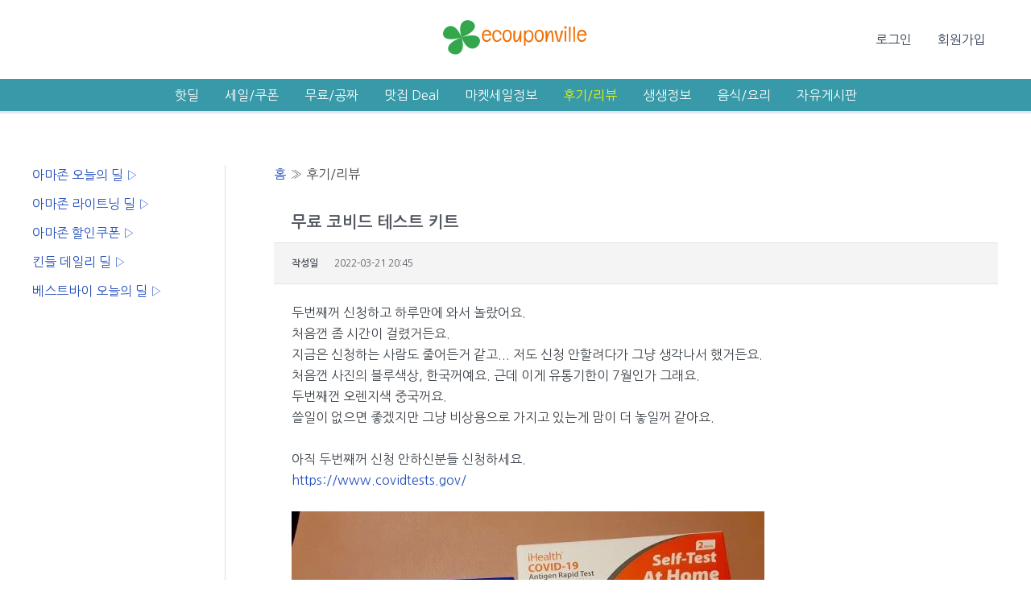

--- FILE ---
content_type: text/html; charset=utf-8
request_url: https://www.google.com/recaptcha/api2/anchor?ar=1&k=6LeJD-wfAAAAAGsdH-TFvMSts0yS6xLpKwu_o22s&co=aHR0cHM6Ly9lY291cG9udmlsbGUuY29tOjQ0Mw..&hl=en&v=9TiwnJFHeuIw_s0wSd3fiKfN&size=normal&anchor-ms=20000&execute-ms=30000&cb=45edqs23xhy8
body_size: 48876
content:
<!DOCTYPE HTML><html dir="ltr" lang="en"><head><meta http-equiv="Content-Type" content="text/html; charset=UTF-8">
<meta http-equiv="X-UA-Compatible" content="IE=edge">
<title>reCAPTCHA</title>
<style type="text/css">
/* cyrillic-ext */
@font-face {
  font-family: 'Roboto';
  font-style: normal;
  font-weight: 400;
  font-stretch: 100%;
  src: url(//fonts.gstatic.com/s/roboto/v48/KFO7CnqEu92Fr1ME7kSn66aGLdTylUAMa3GUBHMdazTgWw.woff2) format('woff2');
  unicode-range: U+0460-052F, U+1C80-1C8A, U+20B4, U+2DE0-2DFF, U+A640-A69F, U+FE2E-FE2F;
}
/* cyrillic */
@font-face {
  font-family: 'Roboto';
  font-style: normal;
  font-weight: 400;
  font-stretch: 100%;
  src: url(//fonts.gstatic.com/s/roboto/v48/KFO7CnqEu92Fr1ME7kSn66aGLdTylUAMa3iUBHMdazTgWw.woff2) format('woff2');
  unicode-range: U+0301, U+0400-045F, U+0490-0491, U+04B0-04B1, U+2116;
}
/* greek-ext */
@font-face {
  font-family: 'Roboto';
  font-style: normal;
  font-weight: 400;
  font-stretch: 100%;
  src: url(//fonts.gstatic.com/s/roboto/v48/KFO7CnqEu92Fr1ME7kSn66aGLdTylUAMa3CUBHMdazTgWw.woff2) format('woff2');
  unicode-range: U+1F00-1FFF;
}
/* greek */
@font-face {
  font-family: 'Roboto';
  font-style: normal;
  font-weight: 400;
  font-stretch: 100%;
  src: url(//fonts.gstatic.com/s/roboto/v48/KFO7CnqEu92Fr1ME7kSn66aGLdTylUAMa3-UBHMdazTgWw.woff2) format('woff2');
  unicode-range: U+0370-0377, U+037A-037F, U+0384-038A, U+038C, U+038E-03A1, U+03A3-03FF;
}
/* math */
@font-face {
  font-family: 'Roboto';
  font-style: normal;
  font-weight: 400;
  font-stretch: 100%;
  src: url(//fonts.gstatic.com/s/roboto/v48/KFO7CnqEu92Fr1ME7kSn66aGLdTylUAMawCUBHMdazTgWw.woff2) format('woff2');
  unicode-range: U+0302-0303, U+0305, U+0307-0308, U+0310, U+0312, U+0315, U+031A, U+0326-0327, U+032C, U+032F-0330, U+0332-0333, U+0338, U+033A, U+0346, U+034D, U+0391-03A1, U+03A3-03A9, U+03B1-03C9, U+03D1, U+03D5-03D6, U+03F0-03F1, U+03F4-03F5, U+2016-2017, U+2034-2038, U+203C, U+2040, U+2043, U+2047, U+2050, U+2057, U+205F, U+2070-2071, U+2074-208E, U+2090-209C, U+20D0-20DC, U+20E1, U+20E5-20EF, U+2100-2112, U+2114-2115, U+2117-2121, U+2123-214F, U+2190, U+2192, U+2194-21AE, U+21B0-21E5, U+21F1-21F2, U+21F4-2211, U+2213-2214, U+2216-22FF, U+2308-230B, U+2310, U+2319, U+231C-2321, U+2336-237A, U+237C, U+2395, U+239B-23B7, U+23D0, U+23DC-23E1, U+2474-2475, U+25AF, U+25B3, U+25B7, U+25BD, U+25C1, U+25CA, U+25CC, U+25FB, U+266D-266F, U+27C0-27FF, U+2900-2AFF, U+2B0E-2B11, U+2B30-2B4C, U+2BFE, U+3030, U+FF5B, U+FF5D, U+1D400-1D7FF, U+1EE00-1EEFF;
}
/* symbols */
@font-face {
  font-family: 'Roboto';
  font-style: normal;
  font-weight: 400;
  font-stretch: 100%;
  src: url(//fonts.gstatic.com/s/roboto/v48/KFO7CnqEu92Fr1ME7kSn66aGLdTylUAMaxKUBHMdazTgWw.woff2) format('woff2');
  unicode-range: U+0001-000C, U+000E-001F, U+007F-009F, U+20DD-20E0, U+20E2-20E4, U+2150-218F, U+2190, U+2192, U+2194-2199, U+21AF, U+21E6-21F0, U+21F3, U+2218-2219, U+2299, U+22C4-22C6, U+2300-243F, U+2440-244A, U+2460-24FF, U+25A0-27BF, U+2800-28FF, U+2921-2922, U+2981, U+29BF, U+29EB, U+2B00-2BFF, U+4DC0-4DFF, U+FFF9-FFFB, U+10140-1018E, U+10190-1019C, U+101A0, U+101D0-101FD, U+102E0-102FB, U+10E60-10E7E, U+1D2C0-1D2D3, U+1D2E0-1D37F, U+1F000-1F0FF, U+1F100-1F1AD, U+1F1E6-1F1FF, U+1F30D-1F30F, U+1F315, U+1F31C, U+1F31E, U+1F320-1F32C, U+1F336, U+1F378, U+1F37D, U+1F382, U+1F393-1F39F, U+1F3A7-1F3A8, U+1F3AC-1F3AF, U+1F3C2, U+1F3C4-1F3C6, U+1F3CA-1F3CE, U+1F3D4-1F3E0, U+1F3ED, U+1F3F1-1F3F3, U+1F3F5-1F3F7, U+1F408, U+1F415, U+1F41F, U+1F426, U+1F43F, U+1F441-1F442, U+1F444, U+1F446-1F449, U+1F44C-1F44E, U+1F453, U+1F46A, U+1F47D, U+1F4A3, U+1F4B0, U+1F4B3, U+1F4B9, U+1F4BB, U+1F4BF, U+1F4C8-1F4CB, U+1F4D6, U+1F4DA, U+1F4DF, U+1F4E3-1F4E6, U+1F4EA-1F4ED, U+1F4F7, U+1F4F9-1F4FB, U+1F4FD-1F4FE, U+1F503, U+1F507-1F50B, U+1F50D, U+1F512-1F513, U+1F53E-1F54A, U+1F54F-1F5FA, U+1F610, U+1F650-1F67F, U+1F687, U+1F68D, U+1F691, U+1F694, U+1F698, U+1F6AD, U+1F6B2, U+1F6B9-1F6BA, U+1F6BC, U+1F6C6-1F6CF, U+1F6D3-1F6D7, U+1F6E0-1F6EA, U+1F6F0-1F6F3, U+1F6F7-1F6FC, U+1F700-1F7FF, U+1F800-1F80B, U+1F810-1F847, U+1F850-1F859, U+1F860-1F887, U+1F890-1F8AD, U+1F8B0-1F8BB, U+1F8C0-1F8C1, U+1F900-1F90B, U+1F93B, U+1F946, U+1F984, U+1F996, U+1F9E9, U+1FA00-1FA6F, U+1FA70-1FA7C, U+1FA80-1FA89, U+1FA8F-1FAC6, U+1FACE-1FADC, U+1FADF-1FAE9, U+1FAF0-1FAF8, U+1FB00-1FBFF;
}
/* vietnamese */
@font-face {
  font-family: 'Roboto';
  font-style: normal;
  font-weight: 400;
  font-stretch: 100%;
  src: url(//fonts.gstatic.com/s/roboto/v48/KFO7CnqEu92Fr1ME7kSn66aGLdTylUAMa3OUBHMdazTgWw.woff2) format('woff2');
  unicode-range: U+0102-0103, U+0110-0111, U+0128-0129, U+0168-0169, U+01A0-01A1, U+01AF-01B0, U+0300-0301, U+0303-0304, U+0308-0309, U+0323, U+0329, U+1EA0-1EF9, U+20AB;
}
/* latin-ext */
@font-face {
  font-family: 'Roboto';
  font-style: normal;
  font-weight: 400;
  font-stretch: 100%;
  src: url(//fonts.gstatic.com/s/roboto/v48/KFO7CnqEu92Fr1ME7kSn66aGLdTylUAMa3KUBHMdazTgWw.woff2) format('woff2');
  unicode-range: U+0100-02BA, U+02BD-02C5, U+02C7-02CC, U+02CE-02D7, U+02DD-02FF, U+0304, U+0308, U+0329, U+1D00-1DBF, U+1E00-1E9F, U+1EF2-1EFF, U+2020, U+20A0-20AB, U+20AD-20C0, U+2113, U+2C60-2C7F, U+A720-A7FF;
}
/* latin */
@font-face {
  font-family: 'Roboto';
  font-style: normal;
  font-weight: 400;
  font-stretch: 100%;
  src: url(//fonts.gstatic.com/s/roboto/v48/KFO7CnqEu92Fr1ME7kSn66aGLdTylUAMa3yUBHMdazQ.woff2) format('woff2');
  unicode-range: U+0000-00FF, U+0131, U+0152-0153, U+02BB-02BC, U+02C6, U+02DA, U+02DC, U+0304, U+0308, U+0329, U+2000-206F, U+20AC, U+2122, U+2191, U+2193, U+2212, U+2215, U+FEFF, U+FFFD;
}
/* cyrillic-ext */
@font-face {
  font-family: 'Roboto';
  font-style: normal;
  font-weight: 500;
  font-stretch: 100%;
  src: url(//fonts.gstatic.com/s/roboto/v48/KFO7CnqEu92Fr1ME7kSn66aGLdTylUAMa3GUBHMdazTgWw.woff2) format('woff2');
  unicode-range: U+0460-052F, U+1C80-1C8A, U+20B4, U+2DE0-2DFF, U+A640-A69F, U+FE2E-FE2F;
}
/* cyrillic */
@font-face {
  font-family: 'Roboto';
  font-style: normal;
  font-weight: 500;
  font-stretch: 100%;
  src: url(//fonts.gstatic.com/s/roboto/v48/KFO7CnqEu92Fr1ME7kSn66aGLdTylUAMa3iUBHMdazTgWw.woff2) format('woff2');
  unicode-range: U+0301, U+0400-045F, U+0490-0491, U+04B0-04B1, U+2116;
}
/* greek-ext */
@font-face {
  font-family: 'Roboto';
  font-style: normal;
  font-weight: 500;
  font-stretch: 100%;
  src: url(//fonts.gstatic.com/s/roboto/v48/KFO7CnqEu92Fr1ME7kSn66aGLdTylUAMa3CUBHMdazTgWw.woff2) format('woff2');
  unicode-range: U+1F00-1FFF;
}
/* greek */
@font-face {
  font-family: 'Roboto';
  font-style: normal;
  font-weight: 500;
  font-stretch: 100%;
  src: url(//fonts.gstatic.com/s/roboto/v48/KFO7CnqEu92Fr1ME7kSn66aGLdTylUAMa3-UBHMdazTgWw.woff2) format('woff2');
  unicode-range: U+0370-0377, U+037A-037F, U+0384-038A, U+038C, U+038E-03A1, U+03A3-03FF;
}
/* math */
@font-face {
  font-family: 'Roboto';
  font-style: normal;
  font-weight: 500;
  font-stretch: 100%;
  src: url(//fonts.gstatic.com/s/roboto/v48/KFO7CnqEu92Fr1ME7kSn66aGLdTylUAMawCUBHMdazTgWw.woff2) format('woff2');
  unicode-range: U+0302-0303, U+0305, U+0307-0308, U+0310, U+0312, U+0315, U+031A, U+0326-0327, U+032C, U+032F-0330, U+0332-0333, U+0338, U+033A, U+0346, U+034D, U+0391-03A1, U+03A3-03A9, U+03B1-03C9, U+03D1, U+03D5-03D6, U+03F0-03F1, U+03F4-03F5, U+2016-2017, U+2034-2038, U+203C, U+2040, U+2043, U+2047, U+2050, U+2057, U+205F, U+2070-2071, U+2074-208E, U+2090-209C, U+20D0-20DC, U+20E1, U+20E5-20EF, U+2100-2112, U+2114-2115, U+2117-2121, U+2123-214F, U+2190, U+2192, U+2194-21AE, U+21B0-21E5, U+21F1-21F2, U+21F4-2211, U+2213-2214, U+2216-22FF, U+2308-230B, U+2310, U+2319, U+231C-2321, U+2336-237A, U+237C, U+2395, U+239B-23B7, U+23D0, U+23DC-23E1, U+2474-2475, U+25AF, U+25B3, U+25B7, U+25BD, U+25C1, U+25CA, U+25CC, U+25FB, U+266D-266F, U+27C0-27FF, U+2900-2AFF, U+2B0E-2B11, U+2B30-2B4C, U+2BFE, U+3030, U+FF5B, U+FF5D, U+1D400-1D7FF, U+1EE00-1EEFF;
}
/* symbols */
@font-face {
  font-family: 'Roboto';
  font-style: normal;
  font-weight: 500;
  font-stretch: 100%;
  src: url(//fonts.gstatic.com/s/roboto/v48/KFO7CnqEu92Fr1ME7kSn66aGLdTylUAMaxKUBHMdazTgWw.woff2) format('woff2');
  unicode-range: U+0001-000C, U+000E-001F, U+007F-009F, U+20DD-20E0, U+20E2-20E4, U+2150-218F, U+2190, U+2192, U+2194-2199, U+21AF, U+21E6-21F0, U+21F3, U+2218-2219, U+2299, U+22C4-22C6, U+2300-243F, U+2440-244A, U+2460-24FF, U+25A0-27BF, U+2800-28FF, U+2921-2922, U+2981, U+29BF, U+29EB, U+2B00-2BFF, U+4DC0-4DFF, U+FFF9-FFFB, U+10140-1018E, U+10190-1019C, U+101A0, U+101D0-101FD, U+102E0-102FB, U+10E60-10E7E, U+1D2C0-1D2D3, U+1D2E0-1D37F, U+1F000-1F0FF, U+1F100-1F1AD, U+1F1E6-1F1FF, U+1F30D-1F30F, U+1F315, U+1F31C, U+1F31E, U+1F320-1F32C, U+1F336, U+1F378, U+1F37D, U+1F382, U+1F393-1F39F, U+1F3A7-1F3A8, U+1F3AC-1F3AF, U+1F3C2, U+1F3C4-1F3C6, U+1F3CA-1F3CE, U+1F3D4-1F3E0, U+1F3ED, U+1F3F1-1F3F3, U+1F3F5-1F3F7, U+1F408, U+1F415, U+1F41F, U+1F426, U+1F43F, U+1F441-1F442, U+1F444, U+1F446-1F449, U+1F44C-1F44E, U+1F453, U+1F46A, U+1F47D, U+1F4A3, U+1F4B0, U+1F4B3, U+1F4B9, U+1F4BB, U+1F4BF, U+1F4C8-1F4CB, U+1F4D6, U+1F4DA, U+1F4DF, U+1F4E3-1F4E6, U+1F4EA-1F4ED, U+1F4F7, U+1F4F9-1F4FB, U+1F4FD-1F4FE, U+1F503, U+1F507-1F50B, U+1F50D, U+1F512-1F513, U+1F53E-1F54A, U+1F54F-1F5FA, U+1F610, U+1F650-1F67F, U+1F687, U+1F68D, U+1F691, U+1F694, U+1F698, U+1F6AD, U+1F6B2, U+1F6B9-1F6BA, U+1F6BC, U+1F6C6-1F6CF, U+1F6D3-1F6D7, U+1F6E0-1F6EA, U+1F6F0-1F6F3, U+1F6F7-1F6FC, U+1F700-1F7FF, U+1F800-1F80B, U+1F810-1F847, U+1F850-1F859, U+1F860-1F887, U+1F890-1F8AD, U+1F8B0-1F8BB, U+1F8C0-1F8C1, U+1F900-1F90B, U+1F93B, U+1F946, U+1F984, U+1F996, U+1F9E9, U+1FA00-1FA6F, U+1FA70-1FA7C, U+1FA80-1FA89, U+1FA8F-1FAC6, U+1FACE-1FADC, U+1FADF-1FAE9, U+1FAF0-1FAF8, U+1FB00-1FBFF;
}
/* vietnamese */
@font-face {
  font-family: 'Roboto';
  font-style: normal;
  font-weight: 500;
  font-stretch: 100%;
  src: url(//fonts.gstatic.com/s/roboto/v48/KFO7CnqEu92Fr1ME7kSn66aGLdTylUAMa3OUBHMdazTgWw.woff2) format('woff2');
  unicode-range: U+0102-0103, U+0110-0111, U+0128-0129, U+0168-0169, U+01A0-01A1, U+01AF-01B0, U+0300-0301, U+0303-0304, U+0308-0309, U+0323, U+0329, U+1EA0-1EF9, U+20AB;
}
/* latin-ext */
@font-face {
  font-family: 'Roboto';
  font-style: normal;
  font-weight: 500;
  font-stretch: 100%;
  src: url(//fonts.gstatic.com/s/roboto/v48/KFO7CnqEu92Fr1ME7kSn66aGLdTylUAMa3KUBHMdazTgWw.woff2) format('woff2');
  unicode-range: U+0100-02BA, U+02BD-02C5, U+02C7-02CC, U+02CE-02D7, U+02DD-02FF, U+0304, U+0308, U+0329, U+1D00-1DBF, U+1E00-1E9F, U+1EF2-1EFF, U+2020, U+20A0-20AB, U+20AD-20C0, U+2113, U+2C60-2C7F, U+A720-A7FF;
}
/* latin */
@font-face {
  font-family: 'Roboto';
  font-style: normal;
  font-weight: 500;
  font-stretch: 100%;
  src: url(//fonts.gstatic.com/s/roboto/v48/KFO7CnqEu92Fr1ME7kSn66aGLdTylUAMa3yUBHMdazQ.woff2) format('woff2');
  unicode-range: U+0000-00FF, U+0131, U+0152-0153, U+02BB-02BC, U+02C6, U+02DA, U+02DC, U+0304, U+0308, U+0329, U+2000-206F, U+20AC, U+2122, U+2191, U+2193, U+2212, U+2215, U+FEFF, U+FFFD;
}
/* cyrillic-ext */
@font-face {
  font-family: 'Roboto';
  font-style: normal;
  font-weight: 900;
  font-stretch: 100%;
  src: url(//fonts.gstatic.com/s/roboto/v48/KFO7CnqEu92Fr1ME7kSn66aGLdTylUAMa3GUBHMdazTgWw.woff2) format('woff2');
  unicode-range: U+0460-052F, U+1C80-1C8A, U+20B4, U+2DE0-2DFF, U+A640-A69F, U+FE2E-FE2F;
}
/* cyrillic */
@font-face {
  font-family: 'Roboto';
  font-style: normal;
  font-weight: 900;
  font-stretch: 100%;
  src: url(//fonts.gstatic.com/s/roboto/v48/KFO7CnqEu92Fr1ME7kSn66aGLdTylUAMa3iUBHMdazTgWw.woff2) format('woff2');
  unicode-range: U+0301, U+0400-045F, U+0490-0491, U+04B0-04B1, U+2116;
}
/* greek-ext */
@font-face {
  font-family: 'Roboto';
  font-style: normal;
  font-weight: 900;
  font-stretch: 100%;
  src: url(//fonts.gstatic.com/s/roboto/v48/KFO7CnqEu92Fr1ME7kSn66aGLdTylUAMa3CUBHMdazTgWw.woff2) format('woff2');
  unicode-range: U+1F00-1FFF;
}
/* greek */
@font-face {
  font-family: 'Roboto';
  font-style: normal;
  font-weight: 900;
  font-stretch: 100%;
  src: url(//fonts.gstatic.com/s/roboto/v48/KFO7CnqEu92Fr1ME7kSn66aGLdTylUAMa3-UBHMdazTgWw.woff2) format('woff2');
  unicode-range: U+0370-0377, U+037A-037F, U+0384-038A, U+038C, U+038E-03A1, U+03A3-03FF;
}
/* math */
@font-face {
  font-family: 'Roboto';
  font-style: normal;
  font-weight: 900;
  font-stretch: 100%;
  src: url(//fonts.gstatic.com/s/roboto/v48/KFO7CnqEu92Fr1ME7kSn66aGLdTylUAMawCUBHMdazTgWw.woff2) format('woff2');
  unicode-range: U+0302-0303, U+0305, U+0307-0308, U+0310, U+0312, U+0315, U+031A, U+0326-0327, U+032C, U+032F-0330, U+0332-0333, U+0338, U+033A, U+0346, U+034D, U+0391-03A1, U+03A3-03A9, U+03B1-03C9, U+03D1, U+03D5-03D6, U+03F0-03F1, U+03F4-03F5, U+2016-2017, U+2034-2038, U+203C, U+2040, U+2043, U+2047, U+2050, U+2057, U+205F, U+2070-2071, U+2074-208E, U+2090-209C, U+20D0-20DC, U+20E1, U+20E5-20EF, U+2100-2112, U+2114-2115, U+2117-2121, U+2123-214F, U+2190, U+2192, U+2194-21AE, U+21B0-21E5, U+21F1-21F2, U+21F4-2211, U+2213-2214, U+2216-22FF, U+2308-230B, U+2310, U+2319, U+231C-2321, U+2336-237A, U+237C, U+2395, U+239B-23B7, U+23D0, U+23DC-23E1, U+2474-2475, U+25AF, U+25B3, U+25B7, U+25BD, U+25C1, U+25CA, U+25CC, U+25FB, U+266D-266F, U+27C0-27FF, U+2900-2AFF, U+2B0E-2B11, U+2B30-2B4C, U+2BFE, U+3030, U+FF5B, U+FF5D, U+1D400-1D7FF, U+1EE00-1EEFF;
}
/* symbols */
@font-face {
  font-family: 'Roboto';
  font-style: normal;
  font-weight: 900;
  font-stretch: 100%;
  src: url(//fonts.gstatic.com/s/roboto/v48/KFO7CnqEu92Fr1ME7kSn66aGLdTylUAMaxKUBHMdazTgWw.woff2) format('woff2');
  unicode-range: U+0001-000C, U+000E-001F, U+007F-009F, U+20DD-20E0, U+20E2-20E4, U+2150-218F, U+2190, U+2192, U+2194-2199, U+21AF, U+21E6-21F0, U+21F3, U+2218-2219, U+2299, U+22C4-22C6, U+2300-243F, U+2440-244A, U+2460-24FF, U+25A0-27BF, U+2800-28FF, U+2921-2922, U+2981, U+29BF, U+29EB, U+2B00-2BFF, U+4DC0-4DFF, U+FFF9-FFFB, U+10140-1018E, U+10190-1019C, U+101A0, U+101D0-101FD, U+102E0-102FB, U+10E60-10E7E, U+1D2C0-1D2D3, U+1D2E0-1D37F, U+1F000-1F0FF, U+1F100-1F1AD, U+1F1E6-1F1FF, U+1F30D-1F30F, U+1F315, U+1F31C, U+1F31E, U+1F320-1F32C, U+1F336, U+1F378, U+1F37D, U+1F382, U+1F393-1F39F, U+1F3A7-1F3A8, U+1F3AC-1F3AF, U+1F3C2, U+1F3C4-1F3C6, U+1F3CA-1F3CE, U+1F3D4-1F3E0, U+1F3ED, U+1F3F1-1F3F3, U+1F3F5-1F3F7, U+1F408, U+1F415, U+1F41F, U+1F426, U+1F43F, U+1F441-1F442, U+1F444, U+1F446-1F449, U+1F44C-1F44E, U+1F453, U+1F46A, U+1F47D, U+1F4A3, U+1F4B0, U+1F4B3, U+1F4B9, U+1F4BB, U+1F4BF, U+1F4C8-1F4CB, U+1F4D6, U+1F4DA, U+1F4DF, U+1F4E3-1F4E6, U+1F4EA-1F4ED, U+1F4F7, U+1F4F9-1F4FB, U+1F4FD-1F4FE, U+1F503, U+1F507-1F50B, U+1F50D, U+1F512-1F513, U+1F53E-1F54A, U+1F54F-1F5FA, U+1F610, U+1F650-1F67F, U+1F687, U+1F68D, U+1F691, U+1F694, U+1F698, U+1F6AD, U+1F6B2, U+1F6B9-1F6BA, U+1F6BC, U+1F6C6-1F6CF, U+1F6D3-1F6D7, U+1F6E0-1F6EA, U+1F6F0-1F6F3, U+1F6F7-1F6FC, U+1F700-1F7FF, U+1F800-1F80B, U+1F810-1F847, U+1F850-1F859, U+1F860-1F887, U+1F890-1F8AD, U+1F8B0-1F8BB, U+1F8C0-1F8C1, U+1F900-1F90B, U+1F93B, U+1F946, U+1F984, U+1F996, U+1F9E9, U+1FA00-1FA6F, U+1FA70-1FA7C, U+1FA80-1FA89, U+1FA8F-1FAC6, U+1FACE-1FADC, U+1FADF-1FAE9, U+1FAF0-1FAF8, U+1FB00-1FBFF;
}
/* vietnamese */
@font-face {
  font-family: 'Roboto';
  font-style: normal;
  font-weight: 900;
  font-stretch: 100%;
  src: url(//fonts.gstatic.com/s/roboto/v48/KFO7CnqEu92Fr1ME7kSn66aGLdTylUAMa3OUBHMdazTgWw.woff2) format('woff2');
  unicode-range: U+0102-0103, U+0110-0111, U+0128-0129, U+0168-0169, U+01A0-01A1, U+01AF-01B0, U+0300-0301, U+0303-0304, U+0308-0309, U+0323, U+0329, U+1EA0-1EF9, U+20AB;
}
/* latin-ext */
@font-face {
  font-family: 'Roboto';
  font-style: normal;
  font-weight: 900;
  font-stretch: 100%;
  src: url(//fonts.gstatic.com/s/roboto/v48/KFO7CnqEu92Fr1ME7kSn66aGLdTylUAMa3KUBHMdazTgWw.woff2) format('woff2');
  unicode-range: U+0100-02BA, U+02BD-02C5, U+02C7-02CC, U+02CE-02D7, U+02DD-02FF, U+0304, U+0308, U+0329, U+1D00-1DBF, U+1E00-1E9F, U+1EF2-1EFF, U+2020, U+20A0-20AB, U+20AD-20C0, U+2113, U+2C60-2C7F, U+A720-A7FF;
}
/* latin */
@font-face {
  font-family: 'Roboto';
  font-style: normal;
  font-weight: 900;
  font-stretch: 100%;
  src: url(//fonts.gstatic.com/s/roboto/v48/KFO7CnqEu92Fr1ME7kSn66aGLdTylUAMa3yUBHMdazQ.woff2) format('woff2');
  unicode-range: U+0000-00FF, U+0131, U+0152-0153, U+02BB-02BC, U+02C6, U+02DA, U+02DC, U+0304, U+0308, U+0329, U+2000-206F, U+20AC, U+2122, U+2191, U+2193, U+2212, U+2215, U+FEFF, U+FFFD;
}

</style>
<link rel="stylesheet" type="text/css" href="https://www.gstatic.com/recaptcha/releases/9TiwnJFHeuIw_s0wSd3fiKfN/styles__ltr.css">
<script nonce="Ud6HnliZyOWf3LKgHBVrCg" type="text/javascript">window['__recaptcha_api'] = 'https://www.google.com/recaptcha/api2/';</script>
<script type="text/javascript" src="https://www.gstatic.com/recaptcha/releases/9TiwnJFHeuIw_s0wSd3fiKfN/recaptcha__en.js" nonce="Ud6HnliZyOWf3LKgHBVrCg">
      
    </script></head>
<body><div id="rc-anchor-alert" class="rc-anchor-alert"></div>
<input type="hidden" id="recaptcha-token" value="[base64]">
<script type="text/javascript" nonce="Ud6HnliZyOWf3LKgHBVrCg">
      recaptcha.anchor.Main.init("[\x22ainput\x22,[\x22bgdata\x22,\x22\x22,\[base64]/[base64]/[base64]/[base64]/[base64]/[base64]/[base64]/[base64]/[base64]/[base64]\\u003d\x22,\[base64]\x22,\x22IEnCpcO1ZwzDuTxKwrzCnsKBw606w6bDicK8eMOnYHvDnXXCnMOow4/CrWohwoLDiMOBwrDDnCgowpZUw6clY8KuIcKgwrvDrndFw7QJwqnDpQ8rwpjDncKwczDDr8OdMcOfCzguP1vCszt6wrLDs8OYSsOZwoHCosOMBjo8w4NNwp4sbsO1AMKUADo/JcOBXkMaw4EDK8O0w5zCnWEWSMKAX8OjNsKUw7k0wpg2wrTDhsOtw5bClwERSmfCi8Kpw4sbw7swFi/[base64]/[base64]/Cs14yayRGDxfDqMO6w6jDh8Kkw6pKbMOGVXF9wpnDnBFww7bDv8K7GRXDusKqwoIkMEPCpRNVw6gmwqrCoko+c8ONfkxLw6QcBMK2woUYwo1LS8OAf8OIw5RnAzHDpEPCucKBE8KYGMKwMsKFw5vCqsKCwoAww6zDmV4Hw4rDnAvCuVBdw7EfJcKVHi/[base64]/KTNuwrzDrw3CrlHDoUHDsXPCj8KfIFJiwrcKw47ChwXCmsOOw4USwpxVMMO/wp3DtcKiwrfCrwU6wpvDpMOsOB4VwqbCsDhcTkpvw5bCtnYLHlfCvTjCkk3Ck8O8wqfDh3nDsXPDmMKgOlltwpHDpcKfwrDDo8KIIcK3wpQadQ/DmDkZwqjDi3kFfcKpYcKDSw3Cn8O3DsOsUsKCwqtqw7rCuXPCiMKLe8KQbcO/wpI1F8O5w4RDwq7DnsOyRVsQR8KIw69PdcKPVD/DgsOTwrhvU8Ovw53DnRDCjT8QwpAGwoxJU8KofMK2CwnCinw8XMKswrvDusKzw4jCp8Knw7fDjw/CnDjCvsKEwp7Ct8K6w5vCowXDoMKdMMKvSmbDlMO3w73Di8Kbw4fCt8OuwoU/[base64]/[base64]/[base64]/CqcODRXJGKgdrHlMZwpPDnV9vXsOcwrISwq9ZFsK1FsKHPMKBw5bDoMKEAsORwqHCkcKFw4wyw60Xw4Q4a8KpSABBwpPDpsOzwoHCs8Oswq7DuV7Cg3/DssOawpd+wrjCqcKEdsKcwo5RQ8O9w5HCmCUUK8KOwoIcw5kvwpfDmcKhwoldOcKKeMKDwqnDjgvCmk3DlVJDaQ4KIl/CuMK/D8OyKERAGF/DohVTNiMBw5MxVUfDiAE0GCrCgwNfwoV4wqxuG8OjRcOswqHDiMObfsKTw5QTGgwdT8KswpXDm8OEwp1pw7QKw6nDqMKEZcOqwrYTY8Kewo45wqvCusOgw5tqEsK6AMOZQcOKw7dzw41yw7B1w6TCrSs9w5TCjcKow5lgA8KkBTDCr8K/cS/CoEvDu8ObwrLDlB0xw5jCl8OzXMOQS8O+wrQAblFZw5vDsMObwplOa2fCiMKjwpHCmCITw4DDtsOhdF/DtcOVKznCucOLGgLCsXEzwrTCsALDpVtQw4dHS8KgDW0pwpXCvMKjw6XDmsK0w5fDh05MCcKCw7HCq8K/BEtnwpzDgD1Ww4vDhFttw7jDncOfEVTDgmnDl8KYIUV6w7nCssOrw74+wpTCnsOcwpVww6jCmMK8IUxCaANKC8Krw57DgV4Yw50kNlLDg8ORasOEEMO3fQVCwrHDrDd4wp/CpDXDrcOIw7MaYsOnw75cZcK7acKsw48Tw4vDqcKIWknDlsKBw6/DjsOHwrfCp8ObVDwcw5s9Vm7Du8Oswp/CvMKpw6LCm8OswpXCuQPDhUhnwpnDlsKBJSt2fHvDjxNWwr7Dj8ORwp7DjknDoMKQw6xfw4TClMKDw61QQMOowq3CiR/DqBLDpll0cDHCtU8QbWwAwpNlV8K1fHweQFLCi8Kdw6dywrhRw7jDgVvDgEzDgMOkwp/Cu8Ktw5V3M8OzT8O4Gk1hMMK/w6fCsxxlMk/DlcKyWUTCmcKWwq42w6vCjRTCiFTCv17CiQjCrcOTR8KafcOVCMOYKMKaOVwPw4sowo1QT8KzEMOQOX8Ew4/CjsKPwoLCojl3w7snw6zCucKQwpo2T8OSw63DpjXCn2zCjsKywq9PSMKQwqojwqnDkcKEwr/[base64]/OcKBwoHDtMOVPsKRbMOFw7XCnCHCq1fCm34qw6HDjsOLBQAGwqTDlgUuw5I4w6Axwq9uCywowpdTwp5wdQMVfBLDhzfDjsOUdGRwwp89HxDCrGsoBsO/N8Opw7jCjDzCsMKawoDCqsORX8K3aBXCngFhw4rDnmnDmMOAw6c9w5vDu8O5Fh/DrRgawo3DtGRIQhbDsMOGw5gbw5/DtDhbLsK3w5Rsw7HDuMKmw77Dk1Ezw4rCi8KQwqxowpx6IcO7wrXCh8O9IMKXPsKrwqLDp8KWw6hAw4bCvcKPw402UcK1fMOYJ8OnwqnCo0zCg8KMLADCiwzDqHwUwqrCqsKGNcO/woUFwo4VBngZw40dUMOHwpMKFXl0wr11w6XCkHXClcKzSVEUw6/DtDJOL8KzwrjDtMOUw6fCoyXDrcOCWyZ4wp/Dq0JFJcOcwrxIwqvCl8OSw68/w4Jjw4XDtnpCYDDCscOGBw8Ow4HClMK2BzxSwqzCvkrCkQMmGB7CsH4WZxTDsy/Cv2RyImXCuMOaw57CpzfCnW0TJcO4w4I6DcORwrQsw53ClsO7NxJEwo3Co1vCihfDi2jCsygpQcOIMcOIwrQGw4nDpxUswo/CpMKLw5LDr3fDvS5OEEnCgMOewqlbH21JUMKBw7bDmGbDghR6Uz/DnsK+w4TChMOPSsO+w5PCsRBww65oQCArDVfCk8OjXcOYwr1RwrHCr1TDmSXDk25uU8K+X2kaYFZ/dsKbdsOMw5DCgXjCnMKYw4Ucwo7DgCHCjcOwWcKQJMKfLFwfdkwlwqM8fF/Dt8K5Fjhvw5HDj2AcGsOZSRLDrSjDnDQ1YMOUYjXDnMOuw4XDgVEiw5DDpAJ8YMOEMl9+WFjCncOxwrBGf2/DsMKtwprDhsK8w6QPw5bDo8OXw6TCjmTDsMKxwq3DpW/CusKrw6nDusOfEmLDgsKxFcKawokyXsK2NMOFDcKrIEYFwoMEVcOxI1fDgG/DsiPCi8OqORzCjEPCjsOywo7DhHbCmMOlwqsJZlsPwpNdw5gzwqXCncK4dMK3N8KePgrCuMKPU8KcazZPwpfDkMKZwqXDmMK1w77DqcKOw6tOwq/CpcORUsOGOMOSwo5Wwq5twoA+BUrDncOSUcOCw786w45IwpcdAQtOw7cAw4tZEMO1KlxCwqvDl8O/wqvDncKaQATDvA3DgC/CmX/[base64]/CjsOKEDcXwq1Pw4TDpMO8w6oRwqHCn8OyRsK6w7YTbwItHDhaaMOkPMOswqYQwr4sw4xjTMOaSS5LKjUHw7jDsHLDkMO4ESkkXnpRw7/[base64]/DqcKTw5vCpSFHw5jCl8KOQjwmasKdAGvCpj/DkB3Dm8KUD8KAwoTDi8O0UAjDucKNwqh+OsOKwpTCj0PCqMKwKyjDtGnCliPDiW/DlsKdw61Yw7LDszTCgEk5woIBw51PdcKHfsOIw7N/[base64]/N8OdwqFww7ZmDcObTHczCVDDiSbDgMOKw6TDlnVrwovDqFzDncKaAG7Ch8OlMsO2w5IYGHjCqWI8GnrDqcKrS8Oswpo6wrtMcCIlw6DCrcOBC8KDwoN/w5HCqsK/ScORWDlwwqMjdMKSwq3Chh7DssOUYcOXSEvDuXt7D8OLwp0Gw67DmsOHdXVgJXRrwqZ7w7AGEMKzw40zwoPDj2d3wqnCkRVKwqjCgkt4FcOgw7LDncKpwrzDiTBoWFHCm8OrDQQTRcOkE3/CuSjCpsOIQifCtDZPelHDnwPDicO+wrrCjMKeKDfCrntKw5HDuXg9wrDCj8K0wo94wqLDpTdvWRXDqMOzw4ZqHMOvwp3Dm0vDncKCAQ/CjUoywrvCvMKBw7gXw4MnbMKHLX8McsK2wqUfV8OYSsO+wqLDu8Onw6nCohZGJ8OSUsK+RjzCumdVw5o/woYZS8OiwrzCmSfCjWNzaMKMS8K6woAGFnEHESYzWMKVwoDCkz7DucKuworCiRcEO3JvRwkjw54Ow4DDhSl5wozDvCvCqUvDocOABcO/NMKxwpBDWRPDhMKhdXvDncOdwoXDrxHDoUY3wq7CojItwpnDojnDrcOJw4tkwqnDi8ODwpVOwrYmwp54w6EaAsKyNsO4O2rDv8Kjb0cPe8K4w7ktw7fDkj/CsARUw6rCoMOzw6VsAsKgMF/[base64]/CoTvDjzDDsi/[base64]/[base64]/DmlJsQcOyck0ow4wLw4Iqw7sCwoFDT8Kye8OZCsKSa8OJMMOEwrXDrGbClm3Co8ObwqnDpMKqcUDDrD4hworCjsO2wofCisKfAic1wpsDwrXCvAQrKsKcw53CjD1IwrBSw7ENR8Okwr/Dqno4SU8FFcKjIcOqwogFHcOccijDi8KGEsOUCcOTw7MQRMOqRsKCw4JVaSLCvw/DszZKw7JgdXrDosK/[base64]/Dp8ODdjLClkzDgzYXa8Obw7MQwr9WwoNKw7lCwogow7JxKU4Ewr5TwqptXFPDvMOAIcOSKMOcP8KUV8OMY37CpDk8w4lWRgjCnsOTBXMMXcKVWC7CoMOTSsOOwqnDjsO/[base64]/Cu37Cnjp3aMOFUiXDu8OzwovDs8OwwoPCjwAuPcKJw58MaFHCu8O2wrQ/Mi4Dw47CssKQNMOIwphqdiTDqsOhwp0TwrdGQsKowoTDhMOzwr/[base64]/w5jCt8OfFh5iR8O7MGrCqMK0wr0ywrLCksOvS8KjwqrCgsKQwq87bsOSw619eGDDtWwuIcK2w5XDiMK2w6VsYCLDpH7CjMKeWXbCnW1/VMKof2zDr8OfDMKBMcOTw7VzM8OvwoLCrsO+wpfCsQ0eBlTDpEEnwq1dwoE6HcKhwrXCt8O1w6IYw4TDpnpcw4bDnsKAwqjDkTMNwqRyw4RgQMKpwpTCtDDCqgDCjcOJf8OJwp/DpcO/VcOPwo/CocKnwoYew74UXF/Dv8KcCRpbwqbCqsOjwrTDgsKXwoF2wo/DkcOpwpkMwqHClMOtwqPCs8OBWzsmTwTDq8K8QMKSXwjDghQ2KnvChR1Ow7/[base64]/[base64]/Cg8KFFsOGw4jDnicJwoFLwpxLwr1swr/CoHLCsXfCsltwwr/CuMOtw5nCig3CqsO1wqbDr1XCvUHCtTfDhsKYbXbDmEHDlMOiwqfDhsOnLMO2GMK5UcOeQsOCw5LCpMKLwpPCtm9+JmFbEUtmW8OYNcOjw6fDp8Ovw4Abw7DDg2hvZsKLEC0UFcOZbhUVw7Btw7InGMKyIcOzK8KZaMOnQ8Kgw5VWc3/[base64]/[base64]/CkcO1woZATmtQw41AJRhZwr7DicONKWXCoVdCFMKcVV5Ke8OJw77DgcO7woQmC8KefFs9HMKnRcOAwoE6bcKEVDPCuMKAwrTDisOZOMOyay3DhMKyw5vCrjrDv8Kjw4R/w5gXwofDr8K5w7w9bho1RMK7w7Akw4LCig0DwqEoS8OYw44Iwrg2GMOhCsODw5TCoMOFZsK2woAnw4TDl8KbIy9QOcKWPgjCnMKvwqV1w44WwpE0wpDDscOcQsKKw57Cm8Kcwr0jdGPDj8Kcw4TCisKTFB1Nw6/DqsOgSV7CoMO/wpnDo8Oiw7TCkMObw6spw6/CvcKkXMOsR8O8FB7DllXDl8KUQCjDhsO5wo3Dt8K3CkwcLVorw51wwpdjw6ZywpZmKkzChWDDimPDhGItCcOeHD9iw5ErwobDsQ/CqcOqw7NfTcKgEQ/DnB/Cg8KhWlHCnU3CnjcWY8O5dn4eRn7DisOxwp0awosfZ8Oww7vCum/DmcKew6gjwqTCvlLCoxAxQj3CkF84ecKPEcK6DsOmfMKzO8O3Dk7DqsKiGcOUw6bDlMKbDMKzwqRcGiPClUnDox7CgsOaw5lfFnXCvxbDn2t4wrEGw6x7w48CaG9Qw6puPcKLwop/w642Qn3DlcOtwqzDp8ODwplBVQrDuk8GB8K+GcO/wpEcw6nCi8OhLcKCwpTDoybCogzCunPDp2rDqsKxVyXDoRo0NmLChMK0woLDocOnw7zCu8OZwqfCgwIYbH9WwofDrEp1EnVBGEMYTMO2wonCigdVwoXDqhtSwrd/YsKoGMOLwovCusOEWAPDgsKcAUVGwoTDlsOHVB4Vw5hfUsO/wpDDv8OLwpoww4tZw6zCn8KJNsOBCUZJEMOEwr4Hwq7ClMK6YsOmwr3CsmTDksKxa8KIUcOnw4FLw4TClj1Uw53CjcKRw5/CkQLCsMO3acOpXEFPYCoVd0BBw7V+IMORCsOjwpPCvsOJw4HCuDbDrsKjJFLCjGTDoMOcwrJiNSk6wqInw4Vaw6jDosO1w4zDucOKZsOQLSYSw743w6VlwoJDwqzDpMODKU/CsMKJYDrCiTLDk1nDh8O5wr3Do8Kca8KEFMOQw7tnGcOyDcKmwpYjUnDDgGTDv8OZwo7DtFg3ZMKww4o2EGEpRWAnw63CsX7CnE4WamLDlVTCo8K+w6vDgsKVw4fDrj82wqDDgkXCssO/w6TDliZ3w61iccOPw5jDmRohwofDqMOZw4NdwrnCvW/DlGPCrjHCq8OPwpvDhhXDisKOd8OLRiLCscOVQMK2DnJWcsOnW8Ogw7zDrcKaecKqwpbDicK7f8Oewrl6w5HDocKZw6N8HEXCjcO4w41/[base64]/ChsOZWMKMDAZlw57DhU3CoGl5wr3CvcO/[base64]/wrFHDcOjUsK2w6bDtcOma8K0wpB/V8ODFMOqAjAvwqPDizDDgQzDmA7Cg3zCliFVf3AwR01vwr3Dj8OQwrBeacKeYsKBwqPDoy/CpsKBwqN2L8KnfAxNw5slwps2H8OseQ8Uw4JxH8KZS8ORaivCulJgasOnFUzDlnMZBcOqYcK2wpZIFMKjScOad8Kdw5ooUhZPaR/CpEbCoB/CrTlBF0bCt8KGwrXCoMO9HCXDpzbCj8Oawq/DmSrDlsKIw5pBZVzCkHV3a2/DrcKlKVdIw7rDscO9XUxuScKOTnfDh8K1QnjDl8KRw7N/[base64]/Co8OQcsO/[base64]/DqTopFlzClA/Dt8ONXTDDoMKwwp0Iw5FSwo4owqIfVsKbaX9tLMOiwq/DrmEdw6TDtsOEwpRGSMK9H8Ohw4UJwpLCrgrCrsKsw4LCmsOjwpB4w7/DrsK+ailPw5DChMKGw6AyX8OicCkAw519bXHDiMOow6V1Z8OORQpQw6HCoVtyXGxSQsO5wqTDqkdiwrMpccKdPMO4w5fDoVDClCLCtMOMT8OnbBrCoMKuwq/ClRRRw4hCwrY6JMKFw4Y1aiTDpEM+UWBUCsK1w6bCmxlTQnkwwqnCqsKIYsOUwpnDgGTDllnCisONwo0dXxBXw7ctSsKhNcKDworDqEIycMKxwpNSaMOnwq/[base64]/CqSDDpsO0dHx8c8KrDMKcwp3Dhn1+wrbCvhfDuR/DoMO3w55wW3TDqMKRTiAuwrE9wrpqw7vDhcKFU1tRwrjCp8KXwqocSCPDrcONw57Ch2wzw4vCi8KSGwMrUcOmEMKrw6nDkjTDlMO4w4XCp8KMXMOMGMKeLMOIwprCr2XDiTF/wrvDqBlMIzQrw6IhaWgHwrnChFfCs8KADMOXacO8IsONwqfCscO9fsK1wozDvsOcIsOJw5fDmsKYHQPDkXXDrHjDkCdrdxYDwqXDrCnCo8O0w6HCrsObw7RuN8OJwp83FhB9wq9vwp5+w6rDn3w+wozCjjEhGMO+wozCisKybE7CrMOfN8OiIMKwLhsIXW/CisKYZ8KGw4Bzw73CjEcgwo82w4/Cv8K2S0VqcisiwpPDkALCtU3CjVbDnsO4DsKhw7bDjDTCjcODSijCij9Ow5kqX8Kfwr3DhsKYU8OYwrvClsKPAHjCi3zCkQzCn0zDrgcdw5U7WMOyaMK/[base64]/wqXChsKiwrkyY8OWwrLCp8KiAsKxw5tZKMK8w6DCi8OvU8KJMirClgLDqMOow4lbWVAufsKLwo3CkMKxwol5w79/[base64]/CkzzDhcKrGsOie8OWwpXDjXTDgwlfworCusO7w7E6wo12w53CrcOVaiDDgnZTBRfCqzTChSzCtjNSfxvCt8KbIQ12wpDCn1jDpcOMHMKcE2tFdsOBXcKMw6jCv3TCgMK7F8Osw6XDucKPw5BOfljCs8O3wqZ6w6/DvMOzD8KvcsKSwqvDtcO8w401Z8OefsKxU8OIwoAhw544bgJkfTHCpMK+F23Di8Oew7dDw4XDqsO8EGLDjBNRwqLCsg0gARMJBsKCJ8KAB1Fqw5vDhEJXw6rCoCZ3NsKzUlbCksOKwqN7wp4RwpJ2w4/ChMObw77DgBHDjxN4w6F+EcO2d2zCoMOGE8OtJTDDrj8Bw5vCl2rCocOtw4TDvAAdMj7DosO3w6ZiY8KrwrRPwpvDgQ3DnRNQw7Ubw7l/wpjDrDRnw6cPN8OQYg9eCn/Dm8OgRgDCmsOiwplHwoouw4DDsMOIwqU9VcO0wrwbVyfCgsKqw4IKw547ccOIw4x9A8Ktw4LCsXvDqjHCm8Orw5d2QVsSw7tmWcKyREUjwrpNTcKpwrjDv0BlLsOddcKwcMO/[base64]/Dvw/Dq8KLwqE1wrAsbULDoBARVxbDrMOEY8KqMsKNwrXDuRAoT8OpwoAiw4PCmWwlWsOcwrQgwqfDn8KkwrF2woYBeS5yw4I2HBzCsMKtwq8Nw6zDgjwewroRawtReHzCo0R/wpzDk8KILMKkfsO+XibCicK1w7XDjMKJw7BewqRNIjzClhHDoTdXwqXDu2QCKUbDv3NpTTsSw5XDlMKXw4Vrw57ChsOOBMKDPcK6OMOVC3BOwqzDpxfCog/DtCTCpmrCt8KdA8KRAVcFXlYTAMKHwpB7w7NMZcKLwpXDqHITDxkyw53CkkAtUDzDoAszwrPDnikcLsOlNMKZwrTCmWl1wpRvw5TClMKhw5/[base64]/[base64]/ZcOTw44FwqPDrsO/w6lAwqdxPsOcWMKvIirCr8KQw6R9KMKsw7hMwpvDhAbDlsOuPTDCjElsTQbCocOAOcKTwpoXw5jDiMKAw4TClcKKQMOBw4UNwq3CoR3CpcKQw5DDoMK7wqtxwoxeYDdhwqwyNMOGEcO7w6Edw7DCvcKQw4wVDznCo8Oow4zCpCzDksKLPcOPw5/Do8Oxw4jDmsKGwrTDoh4GA2UwBsOtQXDDvDLCsloPQHBlTsO7woTCjsOkTsKKw7BsBsKXOMKLwoYBwrAcSsKvw49Uwp7Cjlp2d1wbwr3CtX3DusKoMHnCpcKuwp84wpTCqyHDkB8/[base64]/CsyXCp8O4w4/CksK0EwRsw4HDjcO1wqZ/w5vCp8Ohw5TDiMKBEljDjUjCmm7DuEfCncKzF3bDtU9bA8O4w4gLIsKbGsO9w4kvw4vDi0fDt0I4w63DncOBw4sUBsOvEhwlCMOwNV3CuAfDoMOSXiEOXMK6Rz8GwrBMbHTDml8PAG/CvMOCw7EoYErCmHnCuWTDpS46w4lVw7jDvMKYwqHClsKfw7vDmWvCmcKuJWzCtsO+Z8Kfwq4lUcKoQ8O8wo8Ow4ArIzvDqQjDrHcEbMKQHFnDmwvDp1EVbjRbw4s4w6V7wrYQw7vDqkvDl8KQw6cPI8KsLEHDmS1Yw7zDiMOSBThTZ8OUQMKYSW/DscOWDS13wogxOMKMdMKgEXxaGsOUw6PDjV93wpUnwq/CjH/[base64]/Dq0oQw6bCh8Otw6cABMKkNcO5wp/CoG/CpQrDg2wRfMOxM3fDpxJZIcKew49Gw7p4b8KbWhIDwonCkit4PF8/w7nClcK7AznDlcOJwqTDusOSw4YrBUdBwqTChsKlw6dyCsKhw4fCuMK0B8Kkw6jCv8KWwqHCnHszdMKew4hZw7RyMMKkwpvCu8OXMjDCv8OnTnLDm8KRXxXCicK/w7bCjm7Dn0DCjsODwqhsw5rCsMO7AWbDlzfCkXzDo8O5wqXDihzDrWsRw5E0O8OlZsOyw7/[base64]/w4B0M1wrwozChQ3CoyFJw5rDvGzDt07CmkBcw7EZwqzCoDp/[base64]/[base64]/DiAjDgsKgw7HCj1d1YcOfMcOzJQXDocOiL2LCmcOnX2bCocKMXW3DlMKkeAPDsyXChCbCgSnCjnHDghJyw6bCkMOsY8KHw5YFw5V9wqjCqsKrB1tGciVFwqzCkcKIw50BwovDpHnCnhl2BWvCncKRdFrDu8KPJEfDqsK9Y3bDnRLDmsO3CD/[base64]/[base64]/DlxLDnmHCksO1wokSB8OEwoPCmxjCtsODdDrDn38aag5tVMKKVMK+QCLDpXR6w5sOVjLDj8Kvw4TCqMO5IQIPw5LDv1BVfCjCvcKZwqPCqMOFw6LDsMKLw7nDv8O8wphTXnTCtsKULVMJI8OZw6Ndw4nDmMORw6XDhUjDhcKswq/[base64]/woJPB8OPwoh0wqHDj2HDvH8bwqDDoMK2w7bCrsOoDMOnwqDDp8KTwpZaQMKYdx90w6DCjcOSwrfDg0YzAGQ6PsK4emvClcKPHynDg8K+w4fDhMKQw77Co8OjU8O4w5TDvsOEV8OoVcKewopTLn3DvD5HUMKCwr3DqsOvfsKdecObw4clAG/CiDrDvB97DgxNdAg3FUIUwrM3wqAMwr3CpMKpLsKTw7TDj1xmIyl/AMKhfTnDgcKzw4HDksKDXVDCosOnKF7DqsKIE3TDuxlHwoTCrEMbwrTDqAcbJA/DtsOwQVw8Qw5UwoDDrH9uCxU9wpF8PcOiwqkWEcOxw5g5w4EdA8Onw5fDqCUdwrfDhzXDmcO2bk/DmMKVQMOLT8K5wo7DtcKgCEBXw5fDjBAoK8KRwpQYSSTDjhINwp9PO0cdw5HCq1BwwpDDqcORV8K+woDCghzDo2J+w4HDjixCSjlEQ3rDgDxxI8OVeSPDuMOOwooSTAxowq8pwrwXTHfCscKnTllpEXMxwoXCq8OuPhfCt1/DkGYBbMOqbMK1wpUewrrCncO7w7fCmsOaw5saNMKYwpRlGcKtw6/CjULCqsOcwpPCnmVAw4vCu0DDswzCocOccwnDlmkEw4HCjQogw6PDusKuw77DsifCv8Oww6dVwoHDiXjDp8K5ISEAw53DkhDDnsKpdcKhTMOHFCrCjH9sfMKUU8OnJA7CpsOcw6FHHGDDkngrYcK7wrPDisKVMcOEOsOEEcOgw63CrWXDuAvDm8KASsK/wqpSwo7DnVRESFTDvTfCjlZ3dkh8wo7DqlDCoMK0MyjDg8KWWsKdD8KRQUHDlsKUwpTDicO1PTjDjkrDikMsw4bCi8KHw5TCsMKvwoJRHh/[base64]/DucKZwrbCpn3DiDjDt17DmsOgSMKWdcO0e8OywpHCgMOGEWHDrGFVwr4Mwr4ww5jCv8K9woZZwrDCk3UdNFgawqE/[base64]/DmsOQwoYjcQvDigImw5HCjCpbw5VeYSh0w4Zww6gCw6/Dg8KxcsKpC20Vw7wlEMKSwqXCmcOtQT/[base64]/DlMOlEcOLw7ACwoV4UmgmGEdnwoTCucK/[base64]/Dv8KzPHTDvsKQIMKQwpADL04MEMObw7pAC8OIwpXCgTTDgcKzVCrDkS/[base64]/CqGlgEsKOfzfDv8K6w4fDlMOydyI+TMOVVibCvAUpwp/CvcKRd8O4w6rDgz3CoTrDu2HDvRDClcODwqDDnsO/wpNwwrvDmUfDrsO8DgBrwq0uworCocOiw7jCosKBwoNqwpXCrcKpAxXClVnCuWtjKcKiVMO6C0J5bjvCjlNkw6I/[base64]/DqsKqw57DvMOBw5hOPn7Cl03CqMKAIRlsUcOfO8KUw5HCrcO2MhEtw4cpw7HChcORW8KrQMK7woY8VQ/DkVtIdcOFw4kJwr/Dm8O1EcKjwqrDn39jG1XCmMOew5XCtyDDuMOJZMObMMOKQzfCtsOWwoDDk8KXwpPDrsK6cC3DoSl+wosqbMKcJ8OlTw7CpQk/KhQOw6nCtE4BWy1XfsKoXsKFwqg/wrlvYMKpNjDDn1jDicK8T1HDmhNmGMKDwpfCo3DDnsKiw6p8QjzCicOswp3Crl8pw6PDiVDDhsOtwojCuDnDv1vDn8KKw5dFAcOXQsOpw6B6ZE/Cn1EjdcOzwrEmwofDolPDrmnDssO6wozDk0bCicKkw5HDqcKUVUFMC8KbwpvCtMOxen/DmG7Cv8KqWGHChsKwfsOkwrPCqkPCjsOvwqrCuVFmw643wqbChsO2wrnCg1N5RinDvnzDrcO0OsKmPldrGwQuecKXwrZbw7/CiXcPw69/w4ZIOFpxwqENNivCgW7DtS1jwqtzw53CosKBP8KcUCYewrPDrsOoOxgnwoM2w7opcmXDjcKGw4AYEcKkwp7Dlj8DLMKaworCpmlbwrExEMO7VCjCh2LCvsKRw4Fzw67DscK8wpvCgMOha0rDj8ONwpQ9KcKaw6/[base64]/WcO0wo/CqF/DhMKbBRNVSsONw6DDmic6YHzDgnvCt3hEw4jDqsKPRzPDvBtvB8OXwqDDvmHDtcOGwr9twqBcMnoreGZ6w6LDnMK6wpBLD2TDoh7DicKxw6bDugXDjcOcew3DnsKxO8KjS8KawqLCpjrDocKWw4bCqgnDhsOfw6fDi8O3w7Frw5MUYsO/aBvCh8K9wrDCtGPCosOlw4HDpTsyJsO5wrbDvQ7CrTrCqMO2CmHDizHCvMOyQl7CtlsqX8K2wobDqwUzfiPCjsKVw6AWawopw5vDrUTDhHx0EkNnw4zCqBwiQXxmPgrCvlUMw6nDimnCtWPDsMKvwoDDjlU9w7JPc8Oow6/Ds8KrwpXDiUUTwqpFw5LDhsKaOm8Bw5XCqsO3woPCqQnCjcOAfzV+wqF1ag4Tw6fDvxAfw6Z4w7ksYcKRInIowrBKC8OawqoJLsKxwqjDuMOawoIpw5/CkMKWX8Kaw43DoMKWPMOTbsKtw5kUwrnDvj9LDUfCphMRMR3Dk8ObwrzDqcOKworCvMOvwpzCh39Qw73Do8Krw4fDsxhVEsKFYW0iABnDuxnDqH/[base64]/wr90DBNUR8Krd8OJwpPCo0VJFnbDl8OlGAN1HcKFO8OHA01/ZcK3wo5BwrRDHGzDlXM1wpvCpiwLbRh/[base64]/[base64]/DnjPDvMOGJRXDuCgmIhzDscKvw4/CjMKQWW9cw5HCtcOTwoRMw4tZw6xKJn3DmGfDhMKCwpbDi8KfwrIDwqzCnWPCjlFYwr/CvMKrUWdIw5kZwrjDjFxWb8O6d8K6dcKJEMKzwqLDmibCtMOewqfDrQgZaMK+ecO5JWPCiSJ5f8ONZsKlwqXCk00sZHLDvsKVwo/CmsKewoRIeg3DuhPDnFQZBQt8w51VRcODw5HDm8OkwpvCnMOCwobCkcKdCMKBw6QxE8KhPjUdS1vCj8Oow4U+wqwawqwXTcOFwqDDtlJrwo4lXXV7wqptwqdMDMKpbcOBwofCqcOdw7Z1w7jDmsOtwrjDmsOCUDvDkj/DoDgRWxpbWWLClcOFZMKeVsKOBMK6IMO2WsOzN8OWw5/[base64]/w60gw6nCv8OWScOCLEzCvxLCpUjCniApw7phwpbDsSdYYMK0bsO6dcOGw6JZCj16Fx7CqMOKYXlywpjCpEvDoh/CoMOoQsOJw6I8w5kawocVwoPCkhnCuVpWWzhvTHvCl0vCow/Dg2RIH8OXw7V5w6vDnQTDlsKIwrXDq8KUfUvCv8KIwpgnwrHDkcO5wrEFVcKWXsOqwrnCpMOxwo17w4YeOcK9wpLCgcOEXcKQw7EoC8KlwpZxdyfDrijCt8OwbsO2N8O1wrzDjUFZXMOocsOowqN7w5Vow6VSw5thL8ODWX/Cn1xqw7MbGnBjCUfCkcKkwrM4UMOsw7nDjcODw4xkeTpiNcO9w5xnw55dJxc0QGfCgcKBR3zDiMOAwocOBCzCk8KQwqXCuEXDqSvDscOZfDjDpDg8F2LCscOIwqHCsMOyfsOfSBwtw6B7w7/DkMOJw6PDow8Me3h/LBJUw6N/wo0yw4tQW8KSwoNKwrgmwq3Ch8OeHMK6CzFnWjHDo8O1wo07VsKXwoQMR8Kxw7ljVsOYTMO9KsOyDMKewrnDmQTCoMKWBzt8TsKQw5pswo/DrH5kWcOWwrIcJjXCuQgfYRRFTxzDrcKcw5vDlU3CnsKFwp4vw6s8w70KA8OWw6wqw5MTwrrDiDpUDcKTw4kiwog8wqzCpGAYF0LDqMOCU2lIw5TCjMKPw5jCjSrDpsODL04eYxBowrd/woXDhiHCuUlOwooyf1bCj8KtacOLQcO5wqfDrcKKw53CvhvCgj0Mw5PDgMOKwpZjZ8OvBWXCqMO7D03DuzBJw5FVwqMbPjDCoVFew6fCtMOwwo8Lw6c4wovCrV8+HMKNw4MHwqNgw7cmKRDDl03Crx8dw6LClsKowrnCrGcnw4JgGi7ClibDi8KLIcOCwqPDtG/CjcKuwoBwwrdFwocyLXbDuAhwDsOfw4ZfSBfCpcKzw5Rawq47TcO2KcKrFxJnwpBiw58Rw4gDw51+w7Ufwq3CrcK/A8OTTcKEwodDSsK/c8KrwrZjwovCn8OUwpzDjW7DqMOzQQZCe8OvwrbChcO6K8ONw6/CoT1uwr1Sw490wrbDn0vDoMKVYMOmScOjasOPGMOtLcOUw4HDsn3DoMKbw6PCgGnCvxTCgCnCklbCpMOGwpYvDcOgFsOAfcKFw6InwrxLwoJXw6RPw4Jdw5lwOyBKS8Kkw74Iw57CoycIMBZdw6HCrEoDw4Ebw5ZNwrDCmcKSwqnCtHVAwpchf8O9LMOjcsKBZsK/Y0HDki5lUV0PwrTCq8K0YsOAEFTDkcOufsKlw4l9woPChU/CrcOfw47CnDfCrMK1wpbDslbCi2DClMOnwoPDscOCMsKEEsKFw78uH8KOwpNXw6XDsMOhC8OHwrjDoA55wrrDtEo9w6Vlw7zCrT4GwqbDlsO4w653J8KwecOfWTHCqA0ITmAuOsOkfcKkw68zIFDDhC/[base64]/CusKOWsOqw4U+w6vDuXsAw7kMworDvcO6cjUhw65UX8KGLMK2ARobw7/Dm8O9bzFuwo3CoFYKw6VDFMKnwpM8wqlsw6sWJMKDw7oVw7lHIw1oNcOPwpI+wp7DiVMRdSzDphIEw7nDocOrw6ATwo3CrgJiUMOuasKSVUh0wqchw4/[base64]/DssK4VQTDm1YawoRvw5nDmsOYQRrCpAFpwqsuw6HDksOIw4nCmkY6wovCv08iwqNQDlTDlsK0w4bCjMOVLhRJTmEXwpTChMK3MEPCoAIMw6LDvjN/wojDssK7RFnChFnCjnXCnWTCv8KxWMKSwpQgHcOhb8OJw4cwbsKswrFoN8O8w6tfalfDlMKQUMKuw5Jwwrp6EsK2wqfDksOxw5/CoMOSQV9ZI0dnwqRLCnLCv0shw43Cozp0fnXDj8O6Qgd5Y3HDiMOswqwew7jDqxXDlUjCj2LCpMO6KzosGnB5F2gLNMO6w61LcBQFU8K/ZcO0NMKdw44hdRMyUic+w4TCjsOzRV8aDTPDgMKcwrojw7vDnFNtw6kbeRQld8KGwqdOFMK3JiNrwq3DoMKBwo41wpwLw6MOBcKow7bDhsOdI8OSRWZWwonDvcOpw53DkB/DiETDtcKkT8OaFHgewojCqcKTwosIOkl4w7TDjEPCpMOce8KQwrxSZU3DkCDCmVNWwp1mDk9pw4pbwrzDn8KTDjfCu0rCqcKcfDvCuXzDqMOpwrkkwoTDncOIdmTDo1NtbRLDq8OnwqHDgMOUwoZ/a8OkZMKjw59GAToQR8OHwpAMw6RJNUAiBHAxXcOjw7U+UQEqdnTCvMO6DMOIwpTDiGHDiMKkAhTCoxHCglAHfsKrw49Ww7DCrMKiwoMqw6hJw7FtEz0AcH00IgrClcOnXsOMBXYwUsO8w7hkGcO4woxib8KrBiJKwpJLBcOfwrrCncOxRyFEwqx/w4rDhyPDtMK3woZ5YifCtMKTwrHCmwtyeMKbw6rDo17ClcOaw5cmw65yO03DuMKgw7bDtnLCtsK3SsO9MBBowqTCiD8dbgolwo57w7XCqMOXw5fCp8OmwqPDjk/Cm8Kzw4hEw68KwoFCWMK2wr7Cs17DplPCtjMeCMKtZsO3PUw1wp81esOJw5cZw4IfK8KDw60lwrp9YMOWwr9jCMOeSMKtw5Qewqk8a8OawoJBWxNzQ2Bcw5VgexXDvgxtwovDoEnDvMKAfUPClcKzw5PDu8Omw4FIwoZYCWE3FBMvOcOfw68kXkUDwrVSRsKtw4/CocOgNE7DksKPw5IbJFvCjEMowooqw4ZZHcKJw4fCuHctGsOMw5kMw6PDowPCicKHH8K/OcKLCA7Dg0DCksO+wqPDjzY2bcKLw6fDlsKkT23DnsOPw4whwqDDkMK5MMOcw4PDjcKdwoXCvsKQw63CpcKUCsOhw6HCvDN+HnTDpcKyw6jDg8KPEjM6LsO7SUJFwqYPw5/DlMOwwoPCtkzCuWohw5RTC8KxOcOMcMKHwpc2w4LDuGZ0w4VMw7rCmMKXw4oFw4BnwoLDq8KHZjwTwpNHM8KefMOdQsKLeiDDmy0TdMOmw5/CiMK8wph7w5INwr9nwoA+wrsaTGDDiBpCFX3Dn8KTw7UnZsOlwrRXwrbCkDTCv3QGw5jCtsO9w6UEw4gBOMOrwpUbF3BJSsKBWRLDrkbDoMODwrRbwq5cwp7CglDCmTUKV0AaEMO+w6LCn8Kzw7lCQ3YuwoE\\u003d\x22],null,[\x22conf\x22,null,\x226LeJD-wfAAAAAGsdH-TFvMSts0yS6xLpKwu_o22s\x22,0,null,null,null,1,[21,125,63,73,95,87,41,43,42,83,102,105,109,121],[-3059940,943],0,null,null,null,null,0,null,0,1,700,1,null,0,\x22CvYBEg8I8ajhFRgAOgZUOU5CNWISDwjmjuIVGAA6BlFCb29IYxIPCPeI5jcYADoGb2lsZURkEg8I8M3jFRgBOgZmSVZJaGISDwjiyqA3GAE6BmdMTkNIYxIPCN6/tzcYADoGZWF6dTZkEg8I2NKBMhgAOgZBcTc3dmYSDgi45ZQyGAE6BVFCT0QwEg8I0tuVNxgAOgZmZmFXQWUSDwiV2JQyGAA6BlBxNjBuZBIPCMXziDcYADoGYVhvaWFjEg8IjcqGMhgBOgZPd040dGYSDgiK/Yg3GAA6BU1mSUk0GhkIAxIVHRTwl+M3Dv++pQYZxJ0JGZzijAIZ\x22,0,0,null,null,1,null,0,0],\x22https://ecouponville.com:443\x22,null,[1,1,1],null,null,null,0,3600,[\x22https://www.google.com/intl/en/policies/privacy/\x22,\x22https://www.google.com/intl/en/policies/terms/\x22],\x223zs+90fPgV5WnkoiQ5C5pxu3aoSrgJ/xHShF7oEfD9c\\u003d\x22,0,0,null,1,1768368206379,0,0,[225,239,81,88,108],null,[187,250,221,236],\x22RC-TSMAnAtZx6TlgA\x22,null,null,null,null,null,\x220dAFcWeA5Y0l6FfIS9EnHOOLAUHC2fsgp8j1MkbTVGXU60ARHU87P6YtuQ1hrHQEKVoIEa6vWLYcfLMJTHsWG0O2CkQL_LkNnJ0A\x22,1768451006330]");
    </script></body></html>

--- FILE ---
content_type: text/html; charset=utf-8
request_url: https://www.google.com/recaptcha/api2/aframe
body_size: -273
content:
<!DOCTYPE HTML><html><head><meta http-equiv="content-type" content="text/html; charset=UTF-8"></head><body><script nonce="3V1ApJkyIietf2tIMFiHrA">/** Anti-fraud and anti-abuse applications only. See google.com/recaptcha */ try{var clients={'sodar':'https://pagead2.googlesyndication.com/pagead/sodar?'};window.addEventListener("message",function(a){try{if(a.source===window.parent){var b=JSON.parse(a.data);var c=clients[b['id']];if(c){var d=document.createElement('img');d.src=c+b['params']+'&rc='+(localStorage.getItem("rc::a")?sessionStorage.getItem("rc::b"):"");window.document.body.appendChild(d);sessionStorage.setItem("rc::e",parseInt(sessionStorage.getItem("rc::e")||0)+1);localStorage.setItem("rc::h",'1768364607434');}}}catch(b){}});window.parent.postMessage("_grecaptcha_ready", "*");}catch(b){}</script></body></html>

--- FILE ---
content_type: text/css
request_url: https://ecouponville.com/wp-content/plugins/copy-the-code/classes/elementor/widgets/ai-prompt-generator/style.css?ver=4.1.1
body_size: 63
content:
.ctc-block.ctc-ai-prompt-generator {
	transition: all ease-in-out 0.2s;
}

.ctc-block.ctc-ai-prompt-generator .ctc-block-field {
	display: flex;
	align-items: center;
	justify-content: space-between;
}

.ctc-block.ctc-ai-prompt-generator .ctc-block-field-label {
	min-width: 200px;
	font-weight: 600;
}

.ctc-block.ctc-ai-prompt-generator .ctc-block-field input {
	width: 100%;
	max-width: 100%;
}

.ctc-block.ctc-ai-prompt-generator .ctc-block-field-value {
	flex: 1;
}

.ctc-block.ctc-ai-prompt-generator .ctc-block-fields {
	display: flex;
	flex-direction: column;
	gap: 10px;
}

.ctc-block .ctc-ai-prompt-generator-textarea {
	height: 200px;
	margin: 0 0 10px 0;
}

.ctc-block.ctc-ai-prompt-generator .ctc-ai-prompt-heading {
	margin: 30px 0 10px 0;
}

@media all and (max-width: 767px) {
	.ctc-block.ctc-ai-prompt-generator .ctc-block-field {
		flex-direction: column;
		align-items: baseline;
	}

	.ctc-block.ctc-ai-prompt-generator .ctc-block-field-value {
		width: 100%;
	}
}


--- FILE ---
content_type: text/css
request_url: https://ecouponville.com/wp-content/plugins/kboard/skin/inside-ask/style.css?ver=6.4
body_size: 3875
content:
@charset "utf-8";
/**
 * @author https://www.cosmosfarm.com/
 */

img { border: 0; }

a.kboard-inside-ask-button-small,
input.kboard-inside-ask-button-small,
button.kboard-inside-ask-button-small { position: relative; display: inline-block; *display: inline; zoom: 1; margin: 0; padding: 0 10px; height: 28px; line-height: 28px; font-size: 13px; font-weight: normal; letter-spacing: normal; color: white !important; background: #000000 !important; border: 1px solid #000000; border-radius: 0; text-decoration: none !important; cursor: pointer; vertical-align: middle; text-shadow: none; box-shadow: none; transition-duration: 0.3s; box-sizing: border-box; }
a.kboard-inside-ask-button-small:hover,
a.kboard-inside-ask-button-small:focus,
a.kboard-inside-ask-button-small:active,
input.kboard-inside-ask-button-small:hover,
input.kboard-inside-ask-button-small:focus,
input.kboard-inside-ask-button-small:active,
button.kboard-inside-ask-button-small:hover,
button.kboard-inside-ask-button-small:focus,
button.kboard-inside-ask-button-small:active { opacity: 0.7; }

a.kboard-inside-ask-button-black,
input.kboard-inside-ask-button-black,
button.kboard-inside-ask-button-black { position: relative; display: inline-block; *display: inline; zoom: 1; margin: 0; padding: 10px 0; max-width: 600px; width: 100%; height: auto; line-height: normal; font-size: 18px; font-weight: normal; letter-spacing: 0; text-align: center; color: white !important; background: #000000 !important; border: 1px solid #000000; border-radius: 0; text-decoration: none !important; cursor: pointer; vertical-align: middle; text-shadow: none; box-shadow: none; transition-duration: 0.3s; box-sizing: border-box; }
a.kboard-inside-ask-button-black:hover,
a.kboard-inside-ask-button-black:focus,
a.kboard-inside-ask-button-black:active,
input.kboard-inside-ask-button-black:hover,
input.kboard-inside-ask-button-black:focus,
input.kboard-inside-ask-button-black:active,
button.kboard-inside-ask-button-black:hover,
button.kboard-inside-ask-button-black:focus,
button.kboard-inside-ask-button-black:active { opacity: 0.7; }
button.kboard-inside-ask-button-black.search { width: 80px; height: 45px; }
button.kboard-inside-ask-button-black.contact { float: right; width: 120px; }

a.kboard-inside-ask-button-white,
input.kboard-inside-ask-button-white,
button.kboard-inside-ask-button-white { position: relative; display: inline-block; *display: inline; zoom: 1; margin: 0; padding: 10px 0; max-width: 600px; width: 100%; height: auto; line-height: normal; font-size: 18px; font-weight: normal; letter-spacing: 0; text-align: center; color: #000000 !important; background: white !important; border: 1px solid #000000; border-radius: 0; text-decoration: none !important; cursor: pointer; vertical-align: middle; text-shadow: none; box-shadow: none; transition-duration: 0.3s; box-sizing: border-box; }
a.kboard-inside-ask-button-white:hover,
a.kboard-inside-ask-button-white:focus,
a.kboard-inside-ask-button-white:active,
input.kboard-inside-ask-button-white:hover,
input.kboard-inside-ask-button-white:focus,
input.kboard-inside-ask-button-white:active,
button.kboard-inside-ask-button-white:hover,
button.kboard-inside-ask-button-white:focus,
button.kboard-inside-ask-button-white:active { opacity: 0.7; }

.kboard-inside-ask-poweredby { float: left; padding-bottom: 15px; width: 100%; font-size: 13px; }
.kboard-inside-ask-new-notify { display: inline-block; *display: inline; zoom: 1; padding: 2px 2px; line-height: 10px; font-size: 10px; color: white; background-color: #f61b5d; font-weight: normal; }
.kboard-inside-ask-cut-strings { width: auto; overflow: hidden; white-space: nowrap; text-overflow: ellipsis; word-wrap: normal; }

.kboard-inside-message { display: none; margin: 18px 0; padding: 40px 0; background-color: #f9f9f9; }
.kboard-inside-message .message { float: none; display: none; width: auto; font-size: 15px; color: #535353; text-align: center; font-family: NotoSans,Apple SD Gothic Neo,Malgun Gothic,arial,sans-serif; }
.kboard-inside-message .message .message-icon { display: inline; margin: 0; width: 14px; max-width: none; height: auto; vertical-align: initial; }

.kboard-inside-header { margin: 45px 0; }
.kboard-inside-header .kboard-inside-header-title { margin: 0 0 18px 0; font-size: 22px; font-weight: bold; }
.kboard-inside-header p { margin: 0 0 10px 0; font-size: 15px; }

#kboard-inside-ask-main h3,
#kboard-inside-ask-main h4,
#kboard-inside-ask-main p,
#kboard-inside-ask-main a,
#kboard-inside-ask-main button { margin: 0 0 5px 0; font-family: NotoSans,Apple SD Gothic Neo,Malgun Gothic,arial,sans-serif; }
#kboard-inside-ask-main .main-contents { display: table; margin: 45px 0; }
#kboard-inside-ask-main .main-contents .main-contents-left { display: table-cell; margin-right: -1px; width: 50%; border-right: 1px solid #cccccc; }
#kboard-inside-ask-main .main-contents .main-contents-left .main-contents-left-wrap { padding-right: 30px; }
#kboard-inside-ask-main .main-contents .main-contents-right { display: table-cell; width: 50%; }
#kboard-inside-ask-main .main-contents .main-contents-right .main-contents-right-wrap { padding-left: 30px; }
#kboard-inside-ask-main .main-contents .main-contents-title { font-size: 18px; font-weight: bold; }
#kboard-inside-ask-main .main-contents .main-contents-wrap { min-height: 150px; }
#kboard-inside-ask-main .main-contents p { margin: 0 0 10px 0; font-size: 15px; }

#kboard-inside-ask-list { margin: 45px 0; }
#kboard-inside-ask-list form { margin: 0; padding: 0; }
#kboard-inside-ask-list td,
#kboard-inside-ask-list th,
#kboard-inside-ask-list a,
#kboard-inside-ask-list button { font-family: NotoSans,Apple SD Gothic Neo,Malgun Gothic,arial,sans-serif; }
#kboard-inside-ask-list { width: 100%; overflow: hidden; }
#kboard-inside-ask-list .kboard-category select { display: inline; float: left; margin: 0 0 5px 0; padding: 0; width: auto; height: 28px; line-height: 28px; font-size: 12px; color: #666666; border-radius: 0; border: 1px solid #d2d2d2; background: white; vertical-align: middle; box-shadow: none; box-sizing: border-box; text-indent: 0; -webkit-appearance: menulist; -moz-appearance: menulist; appearance: menulist; }
#kboard-inside-ask-list .kboard-category select[name=category2] { float: right; }
#kboard-inside-ask-list .kboard-tree-category-wrap { float: left; }
#kboard-inside-ask-list .kboard-tree-category-wrap select { display: inline; margin: 0 0 5px 0; padding: 0; width: 100%; height: 28px; line-height: 28px; font-size: 12px; color: #666666; border-radius: 0; border: 1px solid #d2d2d2; background: white; vertical-align: middle; box-shadow: none; box-sizing: border-box; text-indent: 0; -webkit-appearance: menulist; -moz-appearance: menulist; appearance: menulist; }
#kboard-inside-ask-list .kboard-tree-category-search .kboard-search-option-wrap.type-select { width: auto; }
#kboard-inside-ask-list .kboard-tree-category-search .kboard-search-option-wrap.type-tab { width: 100%; }
#kboard-inside-ask-list .kboard-tree-category { float: left; margin: 0 0 5px 0; padding: 0; width: 100%; list-style: none; border: 0; background-color: #f9f9f9; overflow: hidden; }
#kboard-inside-ask-list .kboard-tree-category li { display: inline-block; *display: inline; zoom: 1; margin: 0; padding: 0 5px; border: 0; list-style: none; }
#kboard-inside-ask-list .kboard-tree-category li::before,
#kboard-inside-ask-list .kboard-tree-category li::after { display: none; }
#kboard-inside-ask-list .kboard-tree-category li a { display: block; padding: 10px 10px 8px 10px; font-size: 13px; border: 0; border-bottom: 2px solid transparent; text-decoration: none; text-shadow: none; box-shadow: none; color: #515151; }
#kboard-inside-ask-list .kboard-tree-category li.kboard-category-selected a { font-weight: bold; border-bottom: 2px solid #545861; color: #545861; }
#kboard-inside-ask-list .kboard-tree-category-search { float: left; }
#kboard-inside-ask-list .kboard-tree-category-search .kboard-search-option-wrap { margin-right: 5px; float: left; }
#kboard-inside-ask-list .kboard-list { float: left; padding-bottom: 15px; width: 100%; background-color: white; }
#kboard-inside-ask-list .kboard-list table { display: table; table-layout: fixed; margin: 0; padding: 0; width: 100%; border: 0; border-collapse: collapse; }
#kboard-inside-ask-list .kboard-list table a { color: black; font-weight: normal; text-decoration: none; border: 0; box-shadow: none; }
#kboard-inside-ask-list .kboard-list table tr { border: 0; background-color: transparent; transition-duration: 0.3s; }
#kboard-inside-ask-list .kboard-list table td { padding: 0; text-align: center; vertical-align: middle; }
#kboard-inside-ask-list .kboard-list table td.kboard-list-date { width: auto; }
#kboard-inside-ask-list .kboard-list table td.kboard-list-category { width: auto; }
#kboard-inside-ask-list .kboard-list table td.kboard-list-title { width: 50%; }
#kboard-inside-ask-list .kboard-list table td.kboard-list-status { width: auto; }
#kboard-inside-ask-list .kboard-list table td.kboard-list-status select { display: inline; margin: 0 0 5px 0; padding: 0; width: auto; height: 28px; line-height: 28px; font-size: 12px; color: #666666; border-radius: 0; border: 1px solid #d2d2d2; background: white; vertical-align: middle; box-shadow: none; box-sizing: border-box; text-indent: 0; -webkit-appearance: menulist; -moz-appearance: menulist; appearance: menulist; }
#kboard-inside-ask-list .kboard-list table td.kboard-list-title .category { color: #808080; }
#kboard-inside-ask-list .kboard-list thead { background-color: transparent; }
#kboard-inside-ask-list .kboard-list thead tr td { height: 58px; font-weight: normal; font-size: 13px; color: #000000; border: 0; border-top: 1px solid #000000; border-bottom: 1px solid #000000; }
#kboard-inside-ask-list .kboard-list tbody tr td { height: 120px; font-weight: normal; font-size: 15px; word-break: break-all; border: 0; border-bottom: 1px solid #cccccc; }
#kboard-inside-ask-list .kboard-list tbody tr:hover { background-color: #f7f7f7; }
#kboard-inside-ask-list .kboard-list tbody tr.kboard-list-notice { background-color: #f4f4f4; }
#kboard-inside-ask-list .kboard-list tbody tr.kboard-list-selected .kboard-inside-ask-cut-strings { font-weight: bold; }
#kboard-inside-ask-list .kboard-list tbody td.kboard-list-title { text-align: left; }
#kboard-inside-ask-list .kboard-list tbody td.kboard-list-title img { display: inline; margin: 0; width: auto; height: auto; vertical-align: middle; max-width: 100%; }
#kboard-inside-ask-list .kboard-list tbody td.kboard-list-title .kboard-comments-count { color: #00a8e7; }
#kboard-inside-ask-list .kboard-list tbody td.kboard-list-title  .kboard-inside-ask-cut-strings { white-space: normal; height: auto; line-height: normal; *height: 40px; *line-height: 20px; overflow: hidden; display: -webkit-box; -webkit-line-clamp: 2; -webkit-box-orient: vertical; }
#kboard-inside-ask-list .kboard-list tbody td.kboard-list-user img.avatar { display: inline; margin: 0; width: 24px; max-width: none; height: 24px; vertical-align: middle; border-radius: 50%; }
#kboard-inside-ask-list .kboard-list .kboard-mobile-contents { display: none; font-size: 13px; overflow: hidden; }
#kboard-inside-ask-list .kboard-list .kboard-mobile-contents .mobile-date { float: left; width: 70px; }
#kboard-inside-ask-list .kboard-list .kboard-mobile-contents .mobile-category { float: left; }
#kboard-inside-ask-list .kboard-list .kboard-mobile-contents .mobile-icon-open { float: right; }
#kboard-inside-ask-list .kboard-list .kboard-mobile-contents .mobile-icon-open img { display: inline; margin: 0; width: 6px; height: auto; vertical-align: baseline; max-width: 100%; }
#kboard-inside-ask-list .kboard-pagination { float: left; padding-bottom: 15px; width: 100%; }
#kboard-inside-ask-list .kboard-pagination .kboard-pagination-pages { float: left; margin: 0; padding: 0; width: 100%; list-style: none; text-align: center; border: 0; }
#kboard-inside-ask-list .kboard-pagination .kboard-pagination-pages li { display: inline-block; *display: inline; zoom: 1; margin: 0; padding: 0 1px; background: none; border: 0; list-style: none; }
#kboard-inside-ask-list .kboard-pagination .kboard-pagination-pages li a { display: block; margin: 0; padding: 0 11px; height: 28px; line-height: 28px; font-size: 13px; color: #000000; text-decoration: none; border: 0; background-color: transparent; box-shadow: none; transition-duration: 0.3s; }
#kboard-inside-ask-list .kboard-pagination .kboard-pagination-pages li:hover a,
#kboard-inside-ask-list .kboard-pagination .kboard-pagination-pages li.active a { border: 0; color: #000000; background-color: transparent; text-decoration: underline; font-weight: bold; }
#kboard-inside-ask-list .kboard-pagination .kboard-pagination-pages li:before { display: none; }
#kboard-inside-ask-list .kboard-pagination .kboard-pagination-pages li:after { display: none; }
#kboard-inside-ask-list .kboard-search { float: left; padding-bottom: 15px; width: 100%; text-align: center; }
#kboard-inside-ask-list .kboard-search select { display: inline; margin: 0; padding: 10px 20px; width: 110px; height: 45px; font-size: 15px; color: #000000; border-radius: 0; border: 1px solid #d2d2d2; box-shadow: none; box-sizing: border-box; background: none; background-color: white; vertical-align: top; text-indent: 0; }
#kboard-inside-ask-list .kboard-search input { display: inline; margin: 0; padding: 10px 20px; width: 250px; height: 45px; font-size: 15px; color: #000000; border-radius: 0; border: 1px solid #d2d2d2; box-shadow: none; box-sizing: border-box; background: none; background-color: white; vertical-align: top; text-indent: 0; }
#kboard-inside-ask-list .kboard-control { float: left; padding-bottom: 15px; width: 100%; text-align: center; }

#kboard-inside-ask-list .kboard-document-area-wrap { float: left; width: 100%; overflow: hidden; }
#kboard-inside-ask-list .kboard-document-area { position: relative; padding: 27px 103px; background-color: #f8f8f8; }
#kboard-inside-ask-list .kboard-document-area.question { border-bottom: 1px solid #cccccc; }
#kboard-inside-ask-list .kboard-document-area.answer { border-bottom: 1px solid #000000; }
#kboard-inside-ask-list .kboard-document-area.question .document-icon { color: #808080; }
#kboard-inside-ask-list .kboard-document-area.answer .document-icon { color:#000000; }
#kboard-inside-ask-list .kboard-document-area .document-icon { position: absolute; left: 60px; font-family:NotoSans-Bold; font-size:28px; color:#000000; letter-spacing:0; line-height:27px; text-align:left; }
#kboard-inside-ask-list .kboard-document-area .document-content { margin-bottom: 18px; font-size: 15px; }
#kboard-inside-ask-list .kboard-document-area .document-thumbnail { margin-bottom: 18px; }
#kboard-inside-ask-list .kboard-document-area .document-thumbnail img { display: inline; margin: 0; max-width: 280px; vertical-align: middle; }
#kboard-inside-ask-list .kboard-document-area .kboard-attach { clear: both; margin: 0; padding: 18px 0 13px 0; font-size: 12px; overflow: hidden; line-height: 1; border-top: 1px dashed #cccccc; }
#kboard-inside-ask-list .kboard-document-area .kboard-button-action { margin: 0 0 5px 0; padding: 4px 5px; font-size: 12px; font-weight: normal; line-height: 12px; text-align: left; border: 1px solid #ededed; background: none; background-color: transparent; border-radius: 2px; letter-spacing: normal; cursor: pointer; vertical-align: middle; text-shadow: none; box-shadow: none; }
#kboard-inside-ask-list .kboard-document-area .kboard-button-action span { position: static; display: inline; margin: 0; padding: 0; font-size: 12px; }
#kboard-inside-ask-list .kboard-document-area .kboard-button-download { color: gray; }
#kboard-inside-ask-list .kboard-document-area .document-info { font-size: 15px; color: #808080; }

#kboard-inside-ask-editor { margin: 45px auto; max-width: 590px; overflow: hidden; }
#kboard-inside-ask-editor form { margin: 0; padding: 0; }
#kboard-inside-ask-editor select,
#kboard-inside-ask-editor input[type=text],
#kboard-inside-ask-editor input[type=email],
#kboard-inside-ask-editor input[type=number],
#kboard-inside-ask-editor input[type=date],
#kboard-inside-ask-editor input[type=password],
#kboard-inside-ask-editor input[type=file] { display: inline; margin: 0; padding: 14px 20px; width: 100%; height: auto; font-size: 15px; color: #000000; border-radius: 0; border: 1px solid #d2d2d2; box-shadow: none; box-sizing: border-box; background: none; background-color: white; vertical-align: top; text-indent: 0; }
#kboard-inside-ask-editor textarea { display: inline; margin: 0; padding: 14px 20px; width: 100%; min-width: 100%; max-width: 100%; height: 250px; font-size: 15px; color: #000000; border-radius: 0; border: 1px solid #d2d2d2; box-shadow: none; box-sizing: border-box; background: none; background-color: white; vertical-align: top; text-indent: 0; }
#kboard-inside-ask-editor select.error,
#kboard-inside-ask-editor input.error,
#kboard-inside-ask-editor textarea.error { border: 1px solid #ff0a1e; }
#kboard-inside-ask-editor .kboard-attr-row { margin-bottom: 18px; background-color: white; }
#kboard-inside-ask-editor .kboard-attr-row .privacy { padding: 24px 30px; background-color: #f8f8f8; font-size: 12px; line-height: 19px; letter-spacing: 0; }
#kboard-inside-ask-editor .kboard-attr-row .privacy p { margin: 0; }
#kboard-inside-ask-editor .kboard-attr-row .privacy hr { margin: 16px 0; border: 0; }
#kboard-inside-ask-editor .kboard-attr-row .privacy label { padding-left: 0; cursor: pointer; }
#kboard-inside-ask-editor .kboard-attr-row .attr-name { display: block; margin-bottom: 6px; font-size: 15px; color: #515151; }
#kboard-inside-ask-editor .kboard-attr-row .attr-name img { display: inline; margin: 0; padding: 0; width: auto; max-width: 100%; vertical-align: middle; }
#kboard-inside-ask-editor .kboard-attr-row .attr-name .required { color: red; }
#kboard-inside-ask-editor .kboard-attr-row .attr-value { line-height: 30px; font-size: 15px; }
#kboard-inside-ask-editor .kboard-attr-row .attr-value .attr-value-option { display: inline; padding-right: 20px; width: auto; cursor: pointer; }
#kboard-inside-ask-editor .kboard-attr-row .attr-value .attr-value-option input[type=checkbox] { cursor: pointer; }
#kboard-inside-ask-editor .kboard-attr-row .attr-value .description { margin: 0; color: #808080; font-size: 12px; }
#kboard-inside-ask-editor .kboard-attr-row .attr-value .kboard-tree-category-wrap { width: 100%; }
#kboard-inside-ask-editor .kboard-attr-row .attr-value .kboard-tree-category-wrap select { clear: both; margin-bottom: 5px; width: 100%; }
#kboard-inside-ask-editor .kboard-confirm-row { padding: 100px 0; }
#kboard-inside-ask-editor .kboard-control { margin: 15px 0; padding: 0; text-align: center; overflow: hidden; }
#kboard-inside-ask-editor .kboard-control .left { position: static; float: left; }
#kboard-inside-ask-editor .kboard-control .right { position: static; float: right; width: 50%; text-align: right; }
#kboard-inside-ask-editor .kboard-control a { font-size: 13px; color: #000000; text-decoration: underline; }
#kboard-inside-ask-editor .kboard-control .kboard-inside-ask-button-black { margin: 0; padding: 12px 0; width: 100%; }

#kboard-inside-ask-document { display: inline-block; *display: inline; zoom: 1; margin: 0; width: 100%; }
#kboard-inside-ask-document .kboard-document-wrap { float: left; width: 100%; background-color: white; }
#kboard-inside-ask-document .kboard-title { float: left; width: 100%; }
#kboard-inside-ask-document .kboard-title h1 { margin: 0; padding: 12px 22px; color: #545861; font-weight: bold; font-size: 22px; line-height: 30px; text-align: left; }
#kboard-inside-ask-document .kboard-detail { clear: both; float: left; width: 100%; border-top: 1px solid #f1f1f1; border-bottom: 1px solid #f1f1f1; background-color: #f9f9f9; font-size: 13px; }
#kboard-inside-ask-document .kboard-detail .detail-attr { display: inline-block; *display: inline; zoom: 1; float: left; margin: 0; padding: 12px 35px 12px 22px; }
#kboard-inside-ask-document .kboard-detail .detail-attr .detail-name { float: left; font-weight: bold; color: #545861; text-align: right; }
#kboard-inside-ask-document .kboard-detail .detail-attr .detail-value { float: left; padding-left: 20px; color: #545861; }
#kboard-inside-ask-document .kboard-detail .detail-attr .detail-value a { color: #545861; text-decoration: none; border: 0; box-shadow: none; }
#kboard-inside-ask-document .kboard-detail .detail-attr .detail-value img.avatar { display: inline; margin: 0; width: 24px; max-width: none; height: 24px; vertical-align: middle; border-radius: 50%; }
#kboard-inside-ask-document .kboard-content { clear: both; float: left; width: 100%; min-height: 200px; }
#kboard-inside-ask-document .kboard-content .content-view { margin: 0; padding: 22px; word-break: break-all; }
#kboard-inside-ask-document .kboard-content .content-view iframe { max-width: 100%; }
#kboard-inside-ask-document .kboard-content .content-view img { display: inline; margin: 0; vertical-align: middle; max-width: 100%; }
#kboard-inside-ask-document .kboard-content .content-view p { margin: 0 0 0.75em; }
#kboard-inside-ask-document .kboard-content .content-view p:last-child { margin: 0; }
#kboard-inside-ask-document .kboard-content .content-view .thumbnail-area { text-align: center; }
#kboard-inside-ask-document .kboard-content .content-view .aligncenter { display: block; margin-right: auto; margin-left: auto; }
#kboard-inside-ask-document .kboard-content .content-view .alignright { float:right; }
#kboard-inside-ask-document .kboard-content .content-view .alignleft { float: left; }
#kboard-inside-ask-document .kboard-document-action { padding: 0 22px 5px 22px; overflow: hidden; line-height: 1; }
#kboard-inside-ask-document .kboard-document-action .left { position: static; float: left; }
#kboard-inside-ask-document .kboard-document-action .right { position: static; float: right; text-align: right; }
#kboard-inside-ask-document .kboard-attach { clear: both; margin: 0 22px; padding: 10px 0 5px 0; font-size: 12px; overflow: hidden; line-height: 1; border-top: 1px dashed #ededed; }
#kboard-inside-ask-document .kboard-button-action { margin: 0 0 5px 0; padding: 4px 5px; font-size: 12px; font-weight: normal; line-height: 12px; text-align: left; border: 1px solid #ededed; background: none; background-color: transparent; border-radius: 2px; letter-spacing: normal; cursor: pointer; vertical-align: middle; text-shadow: none; box-shadow: none; }
#kboard-inside-ask-document .kboard-button-action span { position: static; display: inline; margin: 0; padding: 0; font-size: 12px; }
#kboard-inside-ask-document .kboard-button-like { color: #ff5959; }
#kboard-inside-ask-document .kboard-button-unlike { color: #3d62aa; }
#kboard-inside-ask-document .kboard-button-print { color: gray; }
#kboard-inside-ask-document .kboard-button-download { color: gray; }
#kboard-inside-ask-document .kboard-comments-area { float: left; width: 100%; }
#kboard-inside-ask-document .kboard-document-navi { float: left; padding-top: 15px; width: 100%; }
#kboard-inside-ask-document .kboard-document-navi a { display: block; text-decoration: none; border: 0; font-size: 13px; line-height: 20px; box-shadow: none; color: #545861; transition-duration: .3s; }
#kboard-inside-ask-document .kboard-document-navi .navi-document-title { display: block; }
#kboard-inside-ask-document .kboard-document-navi .navi-arrow { position: absolute; display: block; }
#kboard-inside-ask-document .kboard-document-navi .kboard-prev-document { position: relative; float: left; width: 45%; }
#kboard-inside-ask-document .kboard-document-navi .kboard-prev-document .navi-document-title { padding-left: 15px; }
#kboard-inside-ask-document .kboard-document-navi .kboard-prev-document .navi-arrow { left: 0; top: 0; }
#kboard-inside-ask-document .kboard-document-navi .kboard-prev-document:hover a { color: black; }
#kboard-inside-ask-document .kboard-document-navi .kboard-next-document { position: relative; float: right; width: 45%; text-align: right; }
#kboard-inside-ask-document .kboard-document-navi .kboard-next-document .navi-document-title { padding-right: 15px; }
#kboard-inside-ask-document .kboard-document-navi .kboard-next-document .navi-arrow { right: 0; top: 0; }
#kboard-inside-ask-document .kboard-document-navi .kboard-next-document:hover a { color: black; }
#kboard-inside-ask-document .kboard-control { float: left; padding: 15px 0;  width: 100%; }
#kboard-inside-ask-document .kboard-control .left { position: static; float: left; }
#kboard-inside-ask-document .kboard-control .right { position: static; float: right; text-align: right; }

#kboard-inside-ask-latest table { display: table; table-layout: fixed; width: 100%; border: 0; border-bottom: 1px solid #f1f1f1; }
#kboard-inside-ask-latest table tr { padding: 0; border: 0; }
#kboard-inside-ask-latest table th { padding: 5px 0; height: auto; border: 0; text-align: center; }
#kboard-inside-ask-latest table td { padding: 5px 0; height: auto; border: 0; border-top: 1px solid #f1f1f1; }
#kboard-inside-ask-latest table .kboard-latest-title { padding-left: 5px; font-size: 13px; }
#kboard-inside-ask-latest table .kboard-latest-title a { text-decoration: none; box-shadow: none; }
#kboard-inside-ask-latest table .kboard-latest-title img { display: inline; margin: 0; width: auto; height: auto; vertical-align: middle; max-width: 100%; }
#kboard-inside-ask-latest table .kboard-latest-title .kboard-comments-count { }
#kboard-inside-ask-latest table .kboard-latest-date { width: 80px; text-align: center; font-size: 13px; }

@media screen and (max-width: 600px) {
	a.kboard-inside-ask-button-black,
	input.kboard-inside-ask-button-black,
	button.kboard-inside-ask-button-black { position: relative; display: inline-block; *display: inline; zoom: 1; margin: 0 0 12px 0; padding: 10px 0; width: 100%; height: auto; line-height: normal; font-size: 15px; font-weight: normal; letter-spacing: 0; text-align: center; color: white !important; background: #000000 !important; border: 1px solid #000000; border-radius: 0; text-decoration: none !important; cursor: pointer; vertical-align: middle; text-shadow: none; box-shadow: none; transition-duration: 0.3s; box-sizing: border-box; }
	
	a.kboard-inside-ask-button-white,
	input.kboard-inside-ask-button-white,
	button.kboard-inside-ask-button-white { position: relative; display: inline-block; *display: inline; zoom: 1; margin: 0 0 12px 0; padding: 10px 0; width: 100%; height: auto; line-height: normal; font-size: 15px; font-weight: normal; letter-spacing: 0; text-align: center; color: #000000 !important; background: white !important; border: 1px solid #000000; border-radius: 0; text-decoration: none !important; cursor: pointer; vertical-align: middle; text-shadow: none; box-shadow: none; transition-duration: 0.3s; box-sizing: border-box; }
	
	.kboard-inside-header { margin: 15px 0; }
	.kboard-inside-header .kboard-inside-header-title { margin: 0 0 8px 0; font-size: 18px; font-weight: bold; }
	.kboard-inside-header p { margin: 0; font-size: 13px; }
	
	#kboard-inside-ask-main .main-contents { display: block; }
	#kboard-inside-ask-main .main-contents .main-contents-left { display: block; margin-right: 0; width: 100%; border-right: 0; border-bottom: 1px solid #cccccc; }
	#kboard-inside-ask-main .main-contents .main-contents-left .main-contents-left-wrap { padding-right: 0; padding-bottom: 8px; }
	#kboard-inside-ask-main .main-contents .main-contents-right { display: block; width: 100%; }
	#kboard-inside-ask-main .main-contents .main-contents-right .main-contents-right-wrap { padding-left: 0; padding-top: 20px; }
	#kboard-inside-ask-main .main-contents .main-contents-title { margin: 0 0 15px 0; font-size: 15px; font-weight: bold; }
	#kboard-inside-ask-main .main-contents p { margin: 0 0 20px 0; font-size: 13px; }
	
	#kboard-inside-ask-list { margin: 15px 0; }
	#kboard-inside-ask-list .kboard-category.category-mobile { display: block; }
	#kboard-inside-ask-list .kboard-category.category-pc { display: none; }
	#kboard-inside-ask-list .kboard-tree-category-search .kboard-search-option-wrap.select { width: 100%; }
	#kboard-inside-ask-list .kboard-list table { border-top: 1px solid #cccccc; }
	#kboard-inside-ask-list .kboard-list table thead { display: none; }
	#kboard-inside-ask-list .kboard-list table td.kboard-list-title { padding: 10px 5px; }
	#kboard-inside-ask-list .kboard-list table td.kboard-list-title .category { float: left; padding-right: 5px; }
	#kboard-inside-ask-list .kboard-list table td.kboard-list-title .kboard-inside-ask-cut-strings { margin: 15px 0; height: auto; line-height: normal; *height: 60px; *line-height: 20px; white-space: normal; font-size: 15px; overflow: hidden; display: -webkit-box; -webkit-line-clamp: 3; -webkit-box-orient: vertical; }
	#kboard-inside-ask-list .kboard-list table td.kboard-list-date,
	#kboard-inside-ask-list .kboard-list table td.kboard-list-category,
	#kboard-inside-ask-list .kboard-list table td.kboard-list-status { display: none; }
	#kboard-inside-ask-list .kboard-list tbody tr td { height: auto; }
	#kboard-inside-ask-list .kboard-list .kboard-mobile-contents { display: block; }
	#kboard-inside-ask-list .kboard-pagination .kboard-pagination-pages li { display: none; }
	#kboard-inside-ask-list .kboard-pagination .kboard-pagination-pages li.first-page,
	#kboard-inside-ask-list .kboard-pagination .kboard-pagination-pages li.last-page,
	#kboard-inside-ask-list .kboard-pagination .kboard-pagination-pages li.prev-page,
	#kboard-inside-ask-list .kboard-pagination .kboard-pagination-pages li.next-page,
	#kboard-inside-ask-list .kboard-pagination .kboard-pagination-pages li.active { display: inline-block; }
	#kboard-inside-ask-list .kboard-pagination .kboard-pagination-pages li.prev-page a,
	#kboard-inside-ask-list .kboard-pagination .kboard-pagination-pages li.next-page a { padding: 0 18px; }
	#kboard-inside-ask-list .kboard-search select { float: left; margin-right: 1%; width: 29%; min-width: 29%; height: 28px; line-height: 28px; box-sizing: border-box; }
	#kboard-inside-ask-list .kboard-search input { float: left; margin-right: 1%; width: 49%; min-width: 49%; height: 28px; line-height: 28px; box-sizing: border-box; }
	#kboard-inside-ask-list .kboard-search button { float: left; width: 20%; min-width: 20%; box-sizing: border-box; }
	
	#kboard-inside-ask-list .kboard-document-area { padding: 20px 16px 20px 42px; }
	#kboard-inside-ask-list .kboard-document-area .document-icon { left: 16px; font-size: 22px; }
	#kboard-inside-ask-list .kboard-document-area .document-content { font-size: 13px; }
	#kboard-inside-ask-list .kboard-document-area .document-thumbnail img { width: 100%; }
	#kboard-inside-ask-list .kboard-document-area .document-info { font-size: 13px; }
	
	#kboard-inside-ask-admin-list .kboard-list table { border-top: 1px solid #f1f1f1; }
    #kboard-inside-ask-admin-list .kboard-list table thead { display: none; }
    #kboard-inside-ask-admin-list .kboard-list table td.kboard-list-title { padding: 10px 5px; }
    #kboard-inside-ask-admin-list .kboard-list table td.kboard-list-title .kboard-inside-ask-cut-strings { margin-bottom: 10px; white-space: normal; font-size: 15px; line-height: 23px; }
    #kboard-inside-ask-admin-list .kboard-list table td.kboard-list-uid,
    #kboard-inside-ask-admin-list .kboard-list table td.kboard-list-user,
    #kboard-inside-ask-admin-list .kboard-list table td.kboard-list-date,
    #kboard-inside-ask-admin-list .kboard-list table td.kboard-list-status { display: none; }
    #kboard-inside-ask-admin-list .kboard-list .kboard-mobile-contents { display: block; }
    #kboard-inside-ask-admin-list .kboard-pagination .kboard-pagination-pages li { display: none; }
    #kboard-inside-ask-admin-list .kboard-pagination .kboard-pagination-pages li.first-page,
    #kboard-inside-ask-admin-list .kboard-pagination .kboard-pagination-pages li.last-page,
    #kboard-inside-ask-admin-list .kboard-pagination .kboard-pagination-pages li.prev-page,
    #kboard-inside-ask-admin-list .kboard-pagination .kboard-pagination-pages li.next-page,
    #kboard-inside-ask-admin-list .kboard-pagination .kboard-pagination-pages li.active { display: inline-block; }
    #kboard-inside-ask-admin-list .kboard-pagination .kboard-pagination-pages li.prev-page a,
    #kboard-inside-ask-admin-list .kboard-pagination .kboard-pagination-pages li.next-page a { padding: 0 18px; }
    #kboard-inside-ask-admin-list .kboard-search select { float: left; margin-right: 1%; width: 29%; min-width: 29%; height: 28px; line-height: 28px; box-sizing: border-box; }
    #kboard-inside-ask-admin-list .kboard-search input { float: left; margin-right: 1%; width: 49%; min-width: 49%; height: 28px; line-height: 28px; box-sizing: border-box; }
    #kboard-inside-ask-admin-list .kboard-search button { float: left; width: 20%; min-width: 20%; box-sizing: border-box; }
	
	#kboard-inside-ask-editor { margin: 15px 0; }
	#kboard-inside-ask-editor select,
	#kboard-inside-ask-editor input[type=text],
	#kboard-inside-ask-editor input[type=email],
	#kboard-inside-ask-editor input[type=number],
	#kboard-inside-ask-editor input[type=date],
	#kboard-inside-ask-editor input[type=password],
	#kboard-inside-ask-editor input[type=file],
	#kboard-inside-ask-editor textarea { padding: 10px; font-size: 13px; }
	#kboard-inside-ask-editor .kboard-attr-row { margin-bottom: 15px; }
	#kboard-inside-ask-editor .kboard-attr-row .privacy { padding: 15px; }
	#kboard-inside-ask-editor .kboard-attr-row .privacy hr { border-bottom: 1px solid #cccccc; }
	#kboard-inside-ask-editor .kboard-attr-row .privacy .privacy-scroll { height: 105px; overflow: auto; }
	#kboard-inside-ask-editor .kboard-attr-row .attr-name { font-size: 13px; }
	#kboard-inside-ask-editor .kboard-attr-row .attr-value { font-size: 13px; }
	#kboard-inside-ask-editor .kboard-attr-row .attr-value .kboard-tree-category-wrap select { margin-bottom: 10px; width: 100%; }
	
	#kboard-inside-ask-document .kboard-title h1 { padding: 10px 5px; font-size: 18px; }
	#kboard-inside-ask-document .kboard-content .content-view { padding: 10px 5px; }
	#kboard-inside-ask-document .kboard-detail .detail-attr { clear: both; padding: 10px 5px; line-height: normal; }
	#kboard-inside-ask-document .kboard-document-action { padding: 10px 5px 5px 5px; }
	#kboard-inside-ask-document .kboard-attach { margin: 0 5px; padding: 10px 0 5px 0; }
	#kboard-inside-ask-document .kboard-document-navi .kboard-prev-document { width: 100%; }
	#kboard-inside-ask-document .kboard-document-navi .kboard-next-document { margin-top: 10px; float: left; width: 100%; text-align: left; }
}

--- FILE ---
content_type: text/css
request_url: https://ecouponville.com/wp-content/plugins/kboard/skin/board/style.css?ver=6.4
body_size: 2934
content:
@charset "utf-8";
/**
 * @author https://www.cosmosfarm.com
 */

a.kboard-board-button-small,
input.kboard-board-button-small,
button.kboard-board-button-small { position: relative; display: inline-block; *display: inline; zoom: 1; margin: 0; padding: 0 10px; width: auto; height: 28px; line-height: 28px; font-size: 14px; font-weight: normal; letter-spacing: normal; color: #545861 !important; background: #eaeaea !important; border: none; border-radius: 0; text-decoration: none !important; cursor: pointer; vertical-align: middle; text-shadow: none; box-shadow: none; transition-duration: 0.3s; box-sizing: content-box; }
a.kboard-board-button-small:hover,
a.kboard-board-button-small:focus,
a.kboard-board-button-small:active,
input.kboard-board-button-small:hover,
input.kboard-board-button-small:focus,
input.kboard-board-button-small:active,
button.kboard-board-button-small:hover,
button.kboard-board-button-small:focus,
button.kboard-board-button-small:active { opacity: 0.7; }

.kboard-board-poweredby { float: left; padding-bottom: 15px; width: 100%; font-size: 14px; }
.kboard-board-new-notify { display: inline-block; *display: inline; zoom: 1; padding: 2px 2px; line-height: 10px; font-size: 10px; color: white; background-color: #f61b5d; font-weight: normal; }
.kboard-board-cut-strings { width: auto; overflow: hidden; white-space: nowrap; text-overflow: ellipsis; word-wrap: normal; }

#kboard-board-list { display: inline-block; *display: inline; zoom: 1; margin: 0; width: 100%; }
#kboard-board-list form { margin: 0; padding: 0; }
#kboard-board-list .kboard-list-header { float: left; display: table; padding-bottom: 15px; width: 100%; }
#kboard-board-list .kboard-list-header .kboard-total-count { *float: left; display: table-cell; font-size: 14px; }
#kboard-board-list .kboard-list-header .kboard-sort { *float: right; display: table-cell; text-align: right; }
#kboard-board-list .kboard-list-header .kboard-sort select { display: inline; margin: 0; padding: 0; width: auto; min-width: 0; max-width: none; height: 26px; min-height: 0; line-height: 26px; font-size: 13px; color: #666666; border-radius: 0; border: 1px solid #f1f1f1; background: white; vertical-align: middle; box-shadow: none; box-sizing: content-box; text-indent: 0; -webkit-appearance: menulist; -moz-appearance: menulist; appearance: menulist; }
#kboard-board-list .kboard-category { float: left; padding-bottom: 15px; width: 100%; }
#kboard-board-list .kboard-category.category-mobile { display: none; }
#kboard-board-list .kboard-category.category-pc { display: block; }
#kboard-board-list .kboard-category select { display: inline; margin: 0 0 5px 0; padding: 0; width: 100%; min-width: 100%; height: 28px; min-height: 0; line-height: 28px; font-size: 13px; color: #666666; border-radius: 0; border: 1px solid #f1f1f1; background: white; vertical-align: middle; box-shadow: none; box-sizing: border-box; text-indent: 0; -webkit-appearance: menulist; -moz-appearance: menulist; appearance: menulist; }
#kboard-board-list .kboard-category .kboard-category-list { margin: 0 0 5px 0; padding: 0; list-style: none; border: 0; background-color: #f9f9f9; overflow: hidden; }
#kboard-board-list .kboard-category .kboard-category-list li { display: inline-block; *display: inline; zoom: 1; margin: 0; padding: 0 5px; border: 0; list-style: none; }
#kboard-board-list .kboard-category .kboard-category-list li::before,
#kboard-board-list .kboard-category .kboard-category-list li::after { display: none; }
#kboard-board-list .kboard-category .kboard-category-list li a { display: block; padding: 10px 10px 8px 10px; font-size: 14px; border: 0; border-bottom: 2px solid transparent; text-decoration: none; text-shadow: none; box-shadow: none; color: #515151; }
#kboard-board-list .kboard-category .kboard-category-list li.kboard-category-selected a { font-weight: bold; border-bottom: 2px solid #545861; color: #545861; }
#kboard-board-list .kboard-tree-category-wrap { overflow: hidden; }
#kboard-board-list .kboard-tree-category-wrap select { display: inline; margin: 0 0 5px 0; padding: 0; width: 100%; height: 28px; line-height: 28px; font-size: 13px; color: #666666; border-radius: 0; border: 1px solid #f1f1f1; background: white; vertical-align: middle; box-shadow: none; box-sizing: border-box; text-indent: 0; -webkit-appearance: menulist; -moz-appearance: menulist; appearance: menulist; }
#kboard-board-list .kboard-tree-category-search .kboard-search-option-wrap.type-select { width: auto; }
#kboard-board-list .kboard-tree-category-search .kboard-search-option-wrap.type-tab { width: 100%; }
#kboard-board-list .kboard-tree-category { float: left; margin: 0 0 5px 0; padding: 0; width: 100%; list-style: none; border: 0; background-color: #f9f9f9; overflow: hidden; }
#kboard-board-list .kboard-tree-category li { display: inline-block; *display: inline; zoom: 1; margin: 0; padding: 0 5px; border: 0; list-style: none; }
#kboard-board-list .kboard-tree-category li::before,
#kboard-board-list .kboard-tree-category li::after { display: none; }
#kboard-board-list .kboard-tree-category li a { display: block; padding: 10px 10px 8px 10px; font-size: 14px; border: 0; border-bottom: 2px solid transparent; text-decoration: none; text-shadow: none; box-shadow: none; color: #515151; }
#kboard-board-list .kboard-tree-category li.kboard-category-selected a { font-weight: bold; border-bottom: 2px solid #545861; color: #545861; }
#kboard-board-list .kboard-tree-category-search { float: left; width: 100%; }
#kboard-board-list .kboard-tree-category-search .kboard-search-option-wrap { margin-right: 5px; float: left; }
#kboard-board-list .kboard-list { float: left; width: 100%; background-color: white; }
#kboard-board-list .kboard-list table { display: table; table-layout: fixed; margin: 0; padding: 0; width: 100%; border: 0; font-size: 14px; border-collapse: collapse; }
#kboard-board-list .kboard-list table a { color: black; font-weight: normal; text-decoration: none; border: 0; box-shadow: none; font-size: 14px; }
#kboard-board-list .kboard-list table tr { border: 0; background-color: transparent; transition-duration: 0.3s; }
#kboard-board-list .kboard-list table td { padding: 10px 0; height: auto; text-align: center; vertical-align: middle; font-size: 14px; }
#kboard-board-list .kboard-list table td.kboard-list-uid { width: 72px; }
#kboard-board-list .kboard-list table td.kboard-list-title { width: auto; }
#kboard-board-list .kboard-list table td.kboard-list-user { width: 100px; }
#kboard-board-list .kboard-list table td.kboard-list-date { width: 80px; }
#kboard-board-list .kboard-list table td.kboard-list-vote { width: 55px; }
#kboard-board-list .kboard-list table td.kboard-list-view { width: 55px; }
#kboard-board-list .kboard-list thead { background-color: transparent; }
#kboard-board-list .kboard-list thead tr td { font-weight: bold; color: #545861; border: 0; border-bottom: 2px solid #f1f1f1; }
#kboard-board-list .kboard-list tbody tr td { word-break: break-all; border: 0; border-bottom: 1px solid #f1f1f1; }
#kboard-board-list .kboard-list tbody tr:hover { background-color: #f7f7f7; }
#kboard-board-list .kboard-list tbody tr.kboard-list-notice { background-color: #f4f4f4; }
#kboard-board-list .kboard-list tbody tr.kboard-list-selected .kboard-board-cut-strings { font-weight: bold; }
#kboard-board-list .kboard-list tbody td.kboard-list-title { text-align: left; }
#kboard-board-list .kboard-list tbody td.kboard-list-title img { display: inline; margin: 0; width: auto; height: auto; vertical-align: middle; max-width: 100%; }
#kboard-board-list .kboard-list tbody td.kboard-list-title .kboard-comments-count { color: #00a8e7; }
#kboard-board-list .kboard-list tbody td.kboard-list-user img.avatar { display: inline; margin: 0; width: 24px; max-width: none; height: 24px; vertical-align: middle; border-radius: 50%; }
#kboard-board-list .kboard-list .kboard-mobile-contents { display: none; font-size: 13px; color: #999999; }
#kboard-board-list .kboard-list .kboard-mobile-contents .contents-item { display: inline; margin: 0; padding: 0; }
#kboard-board-list .kboard-list .kboard-mobile-contents .contents-item img.avatar { display: inline; margin: 0; width: 24px; max-width: none; height: 24px; vertical-align: middle; border-radius: 50%; }
#kboard-board-list .kboard-list .kboard-mobile-contents .contents-separator { display: inline; margin: 0; padding: 0 2px; color: #bebebe; }
#kboard-board-list .kboard-pagination { float: left; padding: 15px 0; width: 100%; }
#kboard-board-list .kboard-pagination .kboard-pagination-pages { float: left; margin: 0; padding: 0; width: 100%; list-style: none; text-align: center; border: 0; }
#kboard-board-list .kboard-pagination .kboard-pagination-pages li { display: inline-block; *display: inline; zoom: 1; margin: 0; padding: 0 1px; background: none; border: 0; list-style: none; }
#kboard-board-list .kboard-pagination .kboard-pagination-pages li a { display: block; margin: 0; padding: 0 11px; height: 28px; line-height: 28px; font-size: 14px; color: #999999; text-decoration: none; border: 0; background-color: #f9f9f9; box-shadow: none; transition-duration: 0.3s; }
#kboard-board-list .kboard-pagination .kboard-pagination-pages li:hover a,
#kboard-board-list .kboard-pagination .kboard-pagination-pages li.active a { border: 0; color: #545861; background-color: #eaeaea; }
#kboard-board-list .kboard-pagination .kboard-pagination-pages li:before { display: none; }
#kboard-board-list .kboard-pagination .kboard-pagination-pages li:after { display: none; }
#kboard-board-list .kboard-search { float: left; padding-bottom: 15px; width: 100%; text-align: center; }
#kboard-board-list .kboard-search select { display: inline; margin: 0; padding: 0 5px; width: 100px; min-width: 0; max-width: 100px; height: 26px; min-height: 0; font-size: 14px; color: #666666; border-radius: 0; border: 1px solid #f1f1f1; background: none; background-color: white; line-height: 26px; vertical-align: middle; box-shadow: none; box-sizing: content-box; -webkit-appearance: menulist; -moz-appearance: menulist; appearance: menulist; }
#kboard-board-list .kboard-search input { display: inline; margin: 0; padding: 0 5px; width: 200px; min-width: 0; max-width: 200px; height: 26px; min-height: 0; font-size: 14px; color: #666666; border-radius: 0; border: 1px solid #f1f1f1; background: none; background-color: white; line-height: 26px; vertical-align: middle; box-shadow: none; box-sizing: content-box; }
#kboard-board-list .kboard-control { float: left; padding-bottom: 15px; width: 100%; text-align: right; }

#kboard-board-editor { overflow: hidden; }
#kboard-board-editor form { margin: 0; padding: 0; }
#kboard-board-editor select { display: inline; margin: 0; padding: 0 5px; font-size: 14px; width: 30%; height: 28px; line-height: 28px; color: #666666; border-radius: 0; border: 0; border-bottom: 1px solid #dcdcdc; box-shadow: none; background: none; background-color: transparent; box-sizing: content-box; vertical-align: middle; text-indent: 0; -webkit-appearance: menulist; -moz-appearance: menulist; appearance: menulist; }
#kboard-board-editor input[type=text],
#kboard-board-editor input[type=email],
#kboard-board-editor input[type=number],
#kboard-board-editor input[type=date],
#kboard-board-editor input[type=password] { display: inline; margin: 0; padding: 0 5px; width: 30%; height: 28px; line-height: 28px; font-size: 14px; color: #666666; border-radius: 0; border: 0; border-bottom: 1px solid #dcdcdc; box-shadow: none; background: none; background-color: transparent; box-sizing: content-box; vertical-align: middle; }
#kboard-board-editor input[type=checkbox] { width: auto; -webkit-appearance: checkbox; -moz-appearance: checkbox; appearance: checkbox; }
#kboard-board-editor input[type=radio] { width: auto; -webkit-appearance: radio; -moz-appearance: radio; appearance: radio; }
#kboard-board-editor select:hover,
#kboard-board-editor input[type=text]:hover,
#kboard-board-editor input[type=email]:hover,
#kboard-board-editor input[type=number]:hover,
#kboard-board-editor input[type=date]:hover,
#kboard-board-editor input[type=password]:hover { border-bottom: 1px solid #9e9e9e; }
#kboard-board-editor select:focus,
#kboard-board-editor input[type=text]:focus,
#kboard-board-editor input[type=email]:focus,
#kboard-board-editor input[type=number]:focus,
#kboard-board-editor input[type=date]:focus,
#kboard-board-editor input[type=password]:focus { border-bottom: 2px solid #9e9e9e; }
#kboard-board-editor input[type=file] { display: inline; margin: 0; padding: 0; width: 30%; font-size: 13px; color: #666666; border-radius: 0; border: 0; box-shadow: none; background-color: transparent; }
#kboard-board-editor .kboard-attr-title input { width: 70%; }
#kboard-board-editor .kboard-attr-row { float: left; padding: 5px 0; width: 100%; background-color: white; }
#kboard-board-editor .kboard-attr-row .attr-name { display: inline; float: left; margin: 0; padding: 0 10px 0 10px; width: 120px; line-height: 30px; color: #545861; font-size: 14px; font-weight: bold; }
#kboard-board-editor .kboard-attr-row .attr-name img { display: inline; margin: 0; padding: 0; width: auto; max-width: 100%; vertical-align: middle; }
#kboard-board-editor .kboard-attr-row .attr-name .attr-required-text { color: red; font-weight: normal; font-size: 13px; }
#kboard-board-editor .kboard-attr-row.kboard-attr-content .attr-name { display: none; }
#kboard-board-editor .kboard-attr-row .attr-value { margin: 0 0 0 140px; padding: 0; line-height: 30px; font-size: 14px; }
#kboard-board-editor .kboard-attr-row .attr-value .attr-value-option { display: inline; padding-right: 20px; width: auto; font-size: 14px; cursor: pointer; }
#kboard-board-editor .kboard-attr-row .attr-value .attr-value-option input { cursor: pointer; }
#kboard-board-editor .kboard-attr-row .attr-value .attr-value-label { display: inline; padding-right: 5px; width: auto; cursor: pointer; }
#kboard-board-editor .kboard-attr-row .attr-value .attr-value-label input { cursor: pointer; }
#kboard-board-editor .kboard-attr-row .attr-value .description { margin: 0; color: #666666; }
#kboard-board-editor .kboard-attr-row .attr-value .kboard-tree-category-wrap { float: left; width: 100%; }
#kboard-board-editor .kboard-attr-row .attr-value .kboard-tree-category-wrap select { clear: both; float: left; margin-bottom: 5px; width: 30%; }
#kboard-board-editor .kboard-content { float: left; margin: 0; padding: 9px 0; width: 100%; background-color: white; }
#kboard-board-editor .kboard-content .editor-textarea { display: inline; margin: 0; padding: 5px; width: 100%; min-width: 100%; max-width: 100%; height: 250px; min-height: 0; font-size: 14px; border: 1px solid #dcdcdc; box-shadow: none; background: none; background-color: transparent; box-sizing: border-box; text-indent: 0; }
#kboard-board-editor .kboard-control { float: left; padding: 15px 0; width: 100%; }
#kboard-board-editor .kboard-control .left { position: static; float: left; }
#kboard-board-editor .kboard-control .right { position: static; float: right; width: 50%; text-align: right; }
#kboard-board-editor.confirm { margin: 100px auto; max-width: 590px; }
#kboard-board-editor.confirm input[type=password] { width: 100%; box-sizing: border-box; }

#kboard-board-document { display: inline-block; *display: inline; zoom: 1; margin: 0; width: 100%; }
#kboard-board-document .kboard-document-wrap { float: left; width: 100%; background-color: white; }
#kboard-board-document .kboard-title { float: left; width: 100%; }
#kboard-board-document .kboard-title h1 { margin: 0; padding: 12px 22px; color: #545861; font-weight: bold; font-size: 22px; line-height: 30px; text-align: left; }
#kboard-board-document .kboard-detail { clear: both; float: left; width: 100%; border-top: 1px solid #f1f1f1; border-bottom: 1px solid #f1f1f1; background-color: #f9f9f9; font-size: 14px; }
#kboard-board-document .kboard-detail .detail-attr { display: inline-block; *display: inline; zoom: 1; float: left; margin: 0; padding: 12px 35px 12px 22px; }
#kboard-board-document .kboard-detail .detail-attr .detail-name { float: left; font-weight: bold; color: #545861; text-align: right; }
#kboard-board-document .kboard-detail .detail-attr .detail-value { float: left; padding-left: 20px; color: #545861; }
#kboard-board-document .kboard-detail .detail-attr .detail-value a { color: #545861; text-decoration: none; border: 0; box-shadow: none; }
#kboard-board-document .kboard-detail .detail-attr .detail-value img.avatar { display: inline; margin: 0; width: 24px; max-width: none; height: 24px; vertical-align: middle; border-radius: 50%; }
#kboard-board-document .kboard-content { clear: both; float: left; width: 100%; min-height: 200px; }
#kboard-board-document .kboard-content .content-view { margin: 0; padding: 22px; word-break: break-all; }
#kboard-board-document .kboard-content .content-view iframe { max-width: 100%; }
#kboard-board-document .kboard-content .content-view img { display: inline; margin: 0; vertical-align: middle; max-width: 100%; }
#kboard-board-document .kboard-content .content-view hr { margin: 10px 0; padding: 0; height: 1px; border: 0; background-color: #f1f1f1; }
#kboard-board-document .kboard-content .content-view ul { margin: 0.75em 0; }
#kboard-board-document .kboard-content .content-view ol { margin: 0.75em 0; }
#kboard-board-document .kboard-content .content-view p { margin: 0 0 0.75em; }
#kboard-board-document .kboard-content .content-view p:last-child { margin: 0; }
#kboard-board-document .kboard-content .content-view .thumbnail-area { text-align: center; }
#kboard-board-document .kboard-content .content-view .aligncenter { display: block; margin-right: auto; margin-left: auto; }
#kboard-board-document .kboard-content .content-view .alignright { float:right; }
#kboard-board-document .kboard-content .content-view .alignleft { float: left; }
#kboard-board-document .kboard-document-action { padding: 0 22px 5px 22px; overflow: hidden; line-height: 1; }
#kboard-board-document .kboard-document-action .left { position: static; float: left; }
#kboard-board-document .kboard-document-action .right { position: static; float: right; text-align: right; }
#kboard-board-document .kboard-attach { clear: both; margin: 0 22px; padding: 10px 0 5px 0; font-size: 13px; overflow: hidden; line-height: 1; border-top: 1px dashed #ededed; }
#kboard-board-document .kboard-button-action { margin: 0 0 5px 0; padding: 4px 5px; font-size: 13px; font-weight: normal; line-height: 12px; text-align: left; border: 1px solid #ededed; background: none; background-color: white; border-radius: 2px; letter-spacing: normal; cursor: pointer; vertical-align: middle; text-shadow: none; box-shadow: none; }
#kboard-board-document .kboard-button-action span { position: static; display: inline; margin: 0; padding: 0; font-size: 13px; line-height: 12px; }
#kboard-board-document .kboard-button-like { color: #ff5959; }
#kboard-board-document .kboard-button-unlike { color: #3d62aa; }
#kboard-board-document .kboard-button-print { color: gray; }
#kboard-board-document .kboard-button-download { color: gray; }
#kboard-board-document .kboard-comments-area { float: left; width: 100%; }
#kboard-board-document .kboard-document-navi { float: left; padding-top: 15px; width: 100%; }
#kboard-board-document .kboard-document-navi a { display: block; text-decoration: none; border: 0; font-size: 14px; line-height: 20px; box-shadow: none; color: #545861; transition-duration: .3s; }
#kboard-board-document .kboard-document-navi .navi-document-title { display: block; }
#kboard-board-document .kboard-document-navi .navi-arrow { position: absolute; display: block; }
#kboard-board-document .kboard-document-navi .kboard-prev-document { position: relative; float: left; width: 45%; }
#kboard-board-document .kboard-document-navi .kboard-prev-document .navi-document-title { padding-left: 15px; }
#kboard-board-document .kboard-document-navi .kboard-prev-document .navi-arrow { left: 0; top: 0; }
#kboard-board-document .kboard-document-navi .kboard-prev-document:hover a { color: black; }
#kboard-board-document .kboard-document-navi .kboard-next-document { position: relative; float: right; width: 45%; text-align: right; }
#kboard-board-document .kboard-document-navi .kboard-next-document .navi-document-title { padding-right: 15px; }
#kboard-board-document .kboard-document-navi .kboard-next-document .navi-arrow { right: 0; top: 0; }
#kboard-board-document .kboard-document-navi .kboard-next-document:hover a { color: black; }
#kboard-board-document .kboard-control { float: left; padding: 15px 0;  width: 100%; }
#kboard-board-document .kboard-control .left { position: static; float: left; }
#kboard-board-document .kboard-control .right { position: static; float: right; text-align: right; }

#kboard-board-latest table { display: table; table-layout: fixed; width: 100%; border: 0; border-bottom: 1px solid #f1f1f1; }
#kboard-board-latest table tr { padding: 0; border: 0; }
#kboard-board-latest table th { padding: 5px 0; height: auto; border: 0; text-align: center; }
#kboard-board-latest table td { padding: 5px 0; height: auto; border: 0; border-top: 1px solid #f1f1f1; vertical-align: middle; }
#kboard-board-latest table td.kboard-latest-title { text-align: left; }
#kboard-board-latest table .kboard-latest-title { padding-left: 5px; font-size: 14px; }
#kboard-board-latest table .kboard-latest-title a { text-decoration: none; box-shadow: none; }
#kboard-board-latest table .kboard-latest-title img { display: inline; margin: 0; width: auto; height: auto; vertical-align: middle; max-width: 100%; }
#kboard-board-latest table .kboard-latest-title .kboard-comments-count { }
#kboard-board-latest table .kboard-latest-date { width: 80px; text-align: center; font-size: 14px; }

@media screen and (max-width: 600px) {
	#kboard-board-list .kboard-category.category-mobile { display: block; }
	#kboard-board-list .kboard-category.category-pc { display: none; }
	#kboard-board-list .kboard-tree-category-search .kboard-search-option-wrap.select { width: 100%; }
	#kboard-board-list .kboard-list table { border-top: 1px solid #f1f1f1; }
	#kboard-board-list .kboard-list table thead { display: none; }
	#kboard-board-list .kboard-list table td.kboard-list-title { padding: 10px 5px; }
	#kboard-board-list .kboard-list table td.kboard-list-title .kboard-board-cut-strings { margin-bottom: 10px; white-space: normal; font-size: 15px; line-height: 23px; }
	#kboard-board-list .kboard-list table td.kboard-list-uid,
	#kboard-board-list .kboard-list table td.kboard-list-user,
	#kboard-board-list .kboard-list table td.kboard-list-date,
	#kboard-board-list .kboard-list table td.kboard-list-vote,
	#kboard-board-list .kboard-list table td.kboard-list-view { display: none; }
	#kboard-board-list .kboard-list .kboard-mobile-contents { display: block; }
	
	#kboard-board-list .kboard-search select { float: left; margin-right: 1%; width: 29%; min-width: 29%; height: 28px; line-height: 28px; box-sizing: border-box; }
	#kboard-board-list .kboard-search input { float: left; margin-right: 1%; width: 49%; min-width: 49%; height: 28px; line-height: 28px; box-sizing: border-box; }
	#kboard-board-list .kboard-search button { float: left; width: 20%; min-width: 20%; box-sizing: border-box; }
	
	#kboard-board-editor select,
	#kboard-board-editor input[type=text],
	#kboard-board-editor input[type=email],
	#kboard-board-editor input[type=number],
	#kboard-board-editor input[type=date],
	#kboard-board-editor input[type=password],
	#kboard-board-editor input[type=file] { width: 100% !important; box-sizing: border-box; }
	#kboard-board-editor .kboard-attr-row { padding: 10px 0; }
	#kboard-board-editor .kboard-attr-row .attr-name { padding: 0; width: 100%; font-size: 14px; }
	#kboard-board-editor .kboard-attr-row .attr-value { margin: 0; }
	#kboard-board-editor .kboard-attr-row .attr-value .kboard-tree-category-wrap select { margin-bottom: 10px; width: 100%; }
	#kboard-board-editor.confirm { max-width: none; }
	
	#kboard-board-document .kboard-title h1 { padding: 10px 5px; font-size: 18px; }
	#kboard-board-document .kboard-content .content-view { padding: 10px 5px; }
	#kboard-board-document .kboard-detail .detail-attr { clear: both; padding: 10px 5px; line-height: normal; }
	#kboard-board-document .kboard-document-action { padding: 10px 5px 5px 5px; }
	#kboard-board-document .kboard-attach { margin: 0 5px; padding: 10px 0 5px 0; }
	#kboard-board-document .kboard-document-navi .kboard-prev-document { width: 100%; }
	#kboard-board-document .kboard-document-navi .kboard-next-document { margin-top: 10px; float: left; width: 100%; text-align: left; }
}

--- FILE ---
content_type: text/css
request_url: https://ecouponville.com/wp-content/plugins/kboard/skin/free/style.css?ver=6.4
body_size: 2939
content:
@charset "utf-8";
/**
 * @author https://www.cosmosfarm.com
 */

a.kboard-free-button-small,
input.kboard-free-button-small,
button.kboard-free-button-small { position: relative; display: inline-block; *display: inline; zoom: 1; margin: 0; padding: 0 10px; width: auto; height: 28px; line-height: 28px; font-size: 14px; font-weight: normal; letter-spacing: normal; color: #545861 !important; background: #eaeaea !important; border: none; border-radius: 0; text-decoration: none !important; cursor: pointer; vertical-align: middle; text-shadow: none; box-shadow: none; transition-duration: 0.3s; box-sizing: content-box; }
a.kboard-free-button-small:hover,
a.kboard-free-button-small:focus,
a.kboard-free-button-small:active,
input.kboard-free-button-small:hover,
input.kboard-free-button-small:focus,
input.kboard-free-button-small:active,
button.kboard-free-button-small:hover,
button.kboard-free-button-small:focus,
button.kboard-free-button-small:active { opacity: 0.7; }

.kboard-free-poweredby { float: left; padding-bottom: 15px; width: 100%; font-size: 14px; }
.kboard-free-new-notify { display: inline-block; *display: inline; zoom: 1; padding: 2px 2px; line-height: 10px; font-size: 10px; color: white; background-color: #f61b5d; font-weight: normal; }
.kboard-free-cut-strings { width: auto; overflow: hidden; white-space: nowrap; text-overflow: ellipsis; word-wrap: normal; }

#kboard-free-list { display: inline-block; *display: inline; zoom: 1; margin: 0; width: 100%; }
#kboard-free-list form { margin: 0; padding: 0; }
#kboard-free-list .kboard-list-header { float: left; display: table; padding-bottom: 15px; width: 100%; }
#kboard-free-list .kboard-list-header .kboard-total-count { *float: left; display: table-cell; font-size: 14px; }
#kboard-free-list .kboard-list-header .kboard-sort { *float: right; display: table-cell; text-align: right; }
#kboard-free-list .kboard-list-header .kboard-sort select { display: inline; margin: 0; padding: 0; width: auto; min-width: 0; max-width: none; height: 26px; min-height: 0; line-height: 26px; font-size: 13px; color: #666666; border-radius: 0; border: 1px solid #f1f1f1; background: white; vertical-align: middle; box-shadow: none; box-sizing: content-box; text-indent: 0; -webkit-appearance: menulist; -moz-appearance: menulist; appearance: menulist; }
#kboard-free-list .kboard-category { float: left; padding-bottom: 15px; width: 100%; }
#kboard-free-list .kboard-category.category-mobile { display: none; }
#kboard-free-list .kboard-category.category-pc { display: block; }
#kboard-free-list .kboard-category select { display: inline; margin: 0 0 5px 0; padding: 0; width: 100%; min-width: 100%; height: 28px; min-height: 0; line-height: 28px; font-size: 13px; color: #666666; border-radius: 0; border: 1px solid #f1f1f1; background: white; vertical-align: middle; box-shadow: none; box-sizing: border-box; text-indent: 0; -webkit-appearance: menulist; -moz-appearance: menulist; appearance: menulist; }
#kboard-free-list .kboard-category .kboard-category-list { margin: 0 0 5px 0; padding: 0; list-style: none; border: 0; background-color: #f9f9f9; overflow: hidden; }
#kboard-free-list .kboard-category .kboard-category-list li { display: inline-block; *display: inline; zoom: 1; margin: 0; padding: 0 5px; border: 0; list-style: none; }
#kboard-free-list .kboard-category .kboard-category-list li::before,
#kboard-free-list .kboard-category .kboard-category-list li::after { display: none; }
#kboard-free-list .kboard-category .kboard-category-list li a { display: block; padding: 10px 10px 8px 10px; font-size: 14px; border: 0; border-bottom: 2px solid transparent; text-decoration: none; text-shadow: none; box-shadow: none; color: #515151; }
#kboard-free-list .kboard-category .kboard-category-list li.kboard-category-selected a { font-weight: bold; border-bottom: 2px solid #545861; color: #545861; }
#kboard-free-list .kboard-tree-category-wrap { overflow: hidden; }
#kboard-free-list .kboard-tree-category-wrap select { display: inline; margin: 0 0 5px 0; padding: 0; width: 100%; height: 28px; line-height: 28px; font-size: 13px; color: #666666; border-radius: 0; border: 1px solid #f1f1f1; background: white; vertical-align: middle; box-shadow: none; box-sizing: border-box; text-indent: 0; -webkit-appearance: menulist; -moz-appearance: menulist; appearance: menulist; }
#kboard-free-list .kboard-tree-category-search .kboard-search-option-wrap.type-select { width: auto; }
#kboard-free-list .kboard-tree-category-search .kboard-search-option-wrap.type-tab { width: 100%; }
#kboard-free-list .kboard-tree-category { float: left; margin: 0 0 5px 0; padding: 0; width: 100%; list-style: none; border: 0; background-color: #f9f9f9; overflow: hidden; }
#kboard-free-list .kboard-tree-category li { display: inline-block; *display: inline; zoom: 1; margin: 0; padding: 0 5px; border: 0; list-style: none; }
#kboard-free-list .kboard-tree-category li::before,
#kboard-free-list .kboard-tree-category li::after { display: none; }
#kboard-free-list .kboard-tree-category li a { display: block; padding: 10px 10px 8px 10px; font-size: 14px; border: 0; border-bottom: 2px solid transparent; text-decoration: none; text-shadow: none; box-shadow: none; color: #515151; }
#kboard-free-list .kboard-tree-category li.kboard-category-selected a { font-weight: bold; border-bottom: 2px solid #545861; color: #545861; }
#kboard-free-list .kboard-tree-category-search { float: left; width: 100%; }
#kboard-free-list .kboard-tree-category-search .kboard-search-option-wrap { margin-right: 5px; float: left; }
#kboard-free-list .kboard-list { float: left; width: 100%; background-color: white; }
#kboard-free-list .kboard-list table { display: table; table-layout: fixed; margin: 0; padding: 0; width: 100%; border: 0; font-size: 14px; border-collapse: collapse; }
#kboard-free-list .kboard-list table a { color: black; font-weight: normal; text-decoration: none; border: 0; box-shadow: none; font-size: 14px; }
#kboard-free-list .kboard-list table tr { border: 0; background-color: transparent; transition-duration: 0.3s; }
#kboard-free-list .kboard-list table td { padding: 10px 0; height: auto; text-align: center; vertical-align: middle; font-size: 14px; }
#kboard-free-list .kboard-list table td.kboard-list-uid { width: 72px; }
#kboard-free-list .kboard-list table td.kboard-list-title { width: auto; }
#kboard-free-list .kboard-list table td.kboard-list-user { width: 100px; }
#kboard-free-list .kboard-list table td.kboard-list-date { width: 75px; }
#kboard-free-list .kboard-list table td.kboard-list-vote { width: 55px; }
#kboard-free-list .kboard-list table td.kboard-list-view { width: 55px; }
#kboard-free-list .kboard-list thead { background-color: transparent; }
#kboard-free-list .kboard-list thead tr td { font-weight: bold; color: #545861; border: 0; border-bottom: 2px solid #f1f1f1; }
#kboard-free-list .kboard-list tbody tr td { word-break: break-all; border: 0; border-bottom: 1px solid #f1f1f1; }
#kboard-free-list .kboard-list tbody tr:hover { background-color: #f7f7f7; }
#kboard-free-list .kboard-list tbody tr.kboard-list-notice { background-color: #f4f4f4; }
#kboard-free-list .kboard-list tbody tr.kboard-list-selected .kboard-free-cut-strings { font-weight: bold; }
#kboard-free-list .kboard-list tbody td.kboard-list-title { text-align: left; }
#kboard-free-list .kboard-list tbody td.kboard-list-title img { display: inline; margin: 0; width: auto; height: auto; vertical-align: middle; max-width: 100%; }
#kboard-free-list .kboard-list tbody td.kboard-list-title .kboard-comments-count { color: #00a8e7; }
#kboard-free-list .kboard-list tbody td.kboard-list-user img.avatar { display: inline; margin: 0; width: 24px; max-width: none; height: 24px; vertical-align: middle; border-radius: 50%; }
#kboard-free-list .kboard-list .kboard-mobile-contents { display: none; font-size: 13px; color: #999999; }
#kboard-free-list .kboard-list .kboard-mobile-contents .contents-item { display: inline; margin: 0; padding: 0; }
#kboard-free-list .kboard-list .kboard-mobile-contents .contents-item img.avatar { display: inline; margin: 0; width: 24px; max-width: none; height: 24px; vertical-align: middle; border-radius: 50%; }
#kboard-free-list .kboard-list .kboard-mobile-contents .contents-separator { display: inline; margin: 0; padding: 0 2px; color: #bebebe; }
#kboard-free-list .kboard-pagination { float: left; padding: 15px 0; width: 100%; }
#kboard-free-list .kboard-pagination .kboard-pagination-pages { float: left; margin: 0; padding: 0; width: 100%; list-style: none; text-align: center; border: 0; }
#kboard-free-list .kboard-pagination .kboard-pagination-pages li { display: inline-block; *display: inline; zoom: 1; margin: 0; padding: 0 1px; background: none; border: 0; list-style: none; }
#kboard-free-list .kboard-pagination .kboard-pagination-pages li a { display: block; margin: 0; padding: 0 11px; height: 28px; line-height: 28px; font-size: 14px; color: #999999; text-decoration: none; border: 0; background-color: #f9f9f9; box-shadow: none; transition-duration: 0.3s; }
#kboard-free-list .kboard-pagination .kboard-pagination-pages li:hover a,
#kboard-free-list .kboard-pagination .kboard-pagination-pages li.active a { border: 0; color: #545861; background-color: #eaeaea; }
#kboard-free-list .kboard-pagination .kboard-pagination-pages li:before { display: none; }
#kboard-free-list .kboard-pagination .kboard-pagination-pages li:after { display: none; }
#kboard-free-list .kboard-search { float: left; padding-bottom: 15px; width: 100%; text-align: center; }
#kboard-free-list .kboard-search select { display: inline; margin: 0; padding: 0 5px; width: 100px; min-width: 0; max-width: 100px; height: 26px; min-height: 0; font-size: 14px; color: #666666; border-radius: 0; border: 1px solid #f1f1f1; background: none; background-color: white; line-height: 26px; vertical-align: middle; box-shadow: none; box-sizing: content-box; -webkit-appearance: menulist; -moz-appearance: menulist; appearance: menulist; }
#kboard-free-list .kboard-search input { display: inline; margin: 0; padding: 0 5px; width: 200px; min-width: 0; max-width: 200px; height: 26px; min-height: 0; font-size: 14px; color: #666666; border-radius: 0; border: 1px solid #f1f1f1; background: none; background-color: white; line-height: 26px; vertical-align: middle; box-shadow: none; box-sizing: content-box; }
#kboard-free-list .kboard-control { float: left; padding-bottom: 15px; width: 100%; text-align: right; }

#kboard-free-editor { overflow: hidden; }
#kboard-free-editor form { margin: 0; padding: 0; }
#kboard-free-editor select { display: inline; margin: 0; padding: 0 5px; font-size: 14px; width: 30%; height: 28px; line-height: 28px; color: #666666; border-radius: 0; border: 0; border-bottom: 1px solid #dcdcdc; box-shadow: none; background: none; background-color: transparent; box-sizing: content-box; vertical-align: middle; text-indent: 0; -webkit-appearance: menulist; -moz-appearance: menulist; appearance: menulist; }
#kboard-free-editor input[type=text],
#kboard-free-editor input[type=email],
#kboard-free-editor input[type=number],
#kboard-free-editor input[type=date],
#kboard-free-editor input[type=password] { display: inline; margin: 0; padding: 0 5px; width: 30%; height: 28px; line-height: 28px; font-size: 14px; color: #666666; border-radius: 0; border: 0; border-bottom: 1px solid #dcdcdc; box-shadow: none; background: none; background-color: transparent; box-sizing: content-box; vertical-align: middle; }
#kboard-free-editor input[type=checkbox] { width: auto; -webkit-appearance: checkbox; -moz-appearance: checkbox; appearance: checkbox; }
#kboard-free-editor input[type=radio] { width: auto; -webkit-appearance: radio; -moz-appearance: radio; appearance: radio; }
#kboard-free-editor select:hover,
#kboard-free-editor input[type=text]:hover,
#kboard-free-editor input[type=email]:hover,
#kboard-free-editor input[type=number]:hover,
#kboard-free-editor input[type=date]:hover,
#kboard-free-editor input[type=password]:hover { border-bottom: 1px solid #9e9e9e; }
#kboard-free-editor select:focus,
#kboard-free-editor input[type=text]:focus,
#kboard-free-editor input[type=email]:focus,
#kboard-free-editor input[type=number]:focus,
#kboard-free-editor input[type=date]:focus,
#kboard-free-editor input[type=password]:focus { border-bottom: 2px solid #9e9e9e; }
#kboard-free-editor input[type=file] { display: inline; margin: 0; padding: 0; width: 30%; font-size: 13px; color: #666666; border-radius: 0; border: 0; box-shadow: none; background-color: transparent; }
#kboard-free-editor .kboard-attr-title input { width: 70%; }
#kboard-free-editor .kboard-attr-row { float: left; padding: 5px 0; width: 100%; background-color: white; }
#kboard-free-editor .kboard-attr-row .attr-name { display: inline; float: left; margin: 0; padding: 0 10px 0 10px; width: 120px; line-height: 30px; color: #545861; font-size: 14px; font-weight: bold; }
#kboard-free-editor .kboard-attr-row .attr-name img { display: inline; margin: 0; padding: 0; width: auto; max-width: 100%; vertical-align: middle; }
#kboard-free-editor .kboard-attr-row .attr-name .attr-required-text { color: red; font-weight: normal; font-size: 13px; }
#kboard-free-editor .kboard-attr-row.kboard-attr-content .attr-name { display: none; }
#kboard-free-editor .kboard-attr-row .attr-value { margin: 0 0 0 140px; padding: 0; line-height: 30px; font-size: 14px; }
#kboard-free-editor .kboard-attr-row .attr-value .attr-value-option { display: inline; padding-right: 20px; width: auto; font-size: 14px; cursor: pointer; }
#kboard-free-editor .kboard-attr-row .attr-value .attr-value-option input { cursor: pointer; }
#kboard-free-editor .kboard-attr-row .attr-value .attr-value-label { display: inline; padding-right: 5px; width: auto; cursor: pointer; }
#kboard-free-editor .kboard-attr-row .attr-value .attr-value-label input { cursor: pointer; }
#kboard-free-editor .kboard-attr-row .attr-value .description { margin: 0; color: #666666; }
#kboard-free-editor .kboard-attr-row .attr-value .kboard-tree-category-wrap { float: left; width: 100%; }
#kboard-free-editor .kboard-attr-row .attr-value .kboard-tree-category-wrap select { clear: both; float: left; margin-bottom: 5px; width: 30%; }
#kboard-free-editor .kboard-content { float: left; margin: 0; padding: 9px 0; width: 100%; background-color: white; }
#kboard-free-editor .kboard-content .editor-textarea { display: inline; margin: 0; padding: 5px; width: 100%; min-width: 100%; max-width: 100%; height: 250px; min-height: 0; font-size: 14px; border: 1px solid #dcdcdc; box-shadow: none; background: none; background-color: transparent; box-sizing: border-box; text-indent: 0; }
#kboard-free-editor .kboard-control { float: left; padding: 15px 0; width: 100%; }
#kboard-free-editor .kboard-control .left { position: static; float: left; }
#kboard-free-editor .kboard-control .right { position: static; float: right; width: 50%; text-align: right; }
#kboard-free-editor.confirm { margin: 100px auto; max-width: 590px; }
#kboard-free-editor.confirm input[type=password] { width: 100%; box-sizing: border-box; }

#kboard-free-document { display: inline-block; *display: inline; zoom: 1; margin: 0; width: 100%; }
#kboard-free-document .kboard-document-wrap { float: left; width: 100%; background-color: white; }
#kboard-free-document .kboard-title { float: left; width: 100%; }
#kboard-free-document .kboard-title h1 { margin: 0; padding: 12px 22px; color: #545861; font-weight: bold; font-size: 22px; line-height: 30px; text-align: left; }
#kboard-free-document .kboard-detail { clear: both; float: left; width: 100%; border-top: 1px solid #f1f1f1; border-bottom: 1px solid #f1f1f1; background-color: #f9f9f9; font-size: 14px; }
#kboard-free-document .kboard-detail .detail-attr { display: inline-block; *display: inline; zoom: 1; float: left; margin: 0; padding: 12px 35px 12px 22px; }
#kboard-free-document .kboard-detail .detail-attr .detail-name { float: left; font-weight: bold; color: #545861; text-align: right; }
#kboard-free-document .kboard-detail .detail-attr .detail-value { float: left; padding-left: 20px; color: #545861; }
#kboard-free-document .kboard-detail .detail-attr .detail-value a { color: #545861; text-decoration: none; border: 0; box-shadow: none; }
#kboard-free-document .kboard-detail .detail-attr .detail-value img.avatar { display: inline; margin: 0; width: 24px; max-width: none; height: 24px; vertical-align: middle; border-radius: 50%; }
#kboard-free-document .kboard-content { clear: both; float: left; width: 100%; min-height: 200px; }
#kboard-free-document .kboard-content .content-view { margin: 0; padding: 22px; word-break: break-all; }
#kboard-free-document .kboard-content .content-view iframe { max-width: 100%; }
#kboard-free-document .kboard-content .content-view img { display: inline; margin: 0; vertical-align: middle; max-width: 100%; }
#kboard-free-document .kboard-content .content-view hr { margin: 10px 0; padding: 0; height: 1px; border: 0; background-color: #f1f1f1; }
#kboard-free-document .kboard-content .content-view ul { margin: 0.75em 0; }
#kboard-free-document .kboard-content .content-view ol { margin: 0.75em 0; }
#kboard-free-document .kboard-content .content-view p { margin: 0 0 0.75em; }
#kboard-free-document .kboard-content .content-view p:last-child { margin: 0; }
#kboard-free-document .kboard-content .content-view .thumbnail-area { text-align: center; }
#kboard-free-document .kboard-content .content-view .aligncenter { display: block; margin-right: auto; margin-left: auto; }
#kboard-free-document .kboard-content .content-view .alignright { float:right; }
#kboard-free-document .kboard-content .content-view .alignleft { float: left; }
#kboard-free-document .kboard-document-action { padding: 0 22px 5px 22px; overflow: hidden; line-height: 1; }
#kboard-free-document .kboard-document-action .left { position: static; float: left; }
#kboard-free-document .kboard-document-action .right { position: static; float: right; text-align: right; }
#kboard-free-document .kboard-attach { clear: both; margin: 0 22px; padding: 10px 0 5px 0; font-size: 13px; overflow: hidden; line-height: 1; border-top: 1px dashed #ededed; }
#kboard-free-document .kboard-button-action { margin: 0 0 5px 0; padding: 4px 5px; font-size: 13px; font-weight: normal; line-height: 12px; text-align: left; border: 1px solid #ededed; background: none; background-color: white; border-radius: 2px; letter-spacing: normal; cursor: pointer; vertical-align: middle; text-shadow: none; box-shadow: none; }
#kboard-free-document .kboard-button-action span { position: static; display: inline; margin: 0; padding: 0; font-size: 13px; line-height: 12px; }
#kboard-free-document .kboard-button-like { color: #ff5959; }
#kboard-free-document .kboard-button-unlike { color: #3d62aa; }
#kboard-free-document .kboard-button-print { color: gray; }
#kboard-free-document .kboard-button-download { color: gray; }
#kboard-free-document .kboard-comments-area { float: left; width: 100%; }
#kboard-free-document .kboard-document-navi { float: left; padding-top: 15px; width: 100%; }
#kboard-free-document .kboard-document-navi a { display: block; text-decoration: none; border: 0; font-size: 14px; line-height: 20px; box-shadow: none; color: #545861; transition-duration: .3s; }
#kboard-free-document .kboard-document-navi .navi-document-title { display: block; }
#kboard-free-document .kboard-document-navi .navi-arrow { position: absolute; display: block; }
#kboard-free-document .kboard-document-navi .kboard-prev-document { position: relative; float: left; width: 45%; }
#kboard-free-document .kboard-document-navi .kboard-prev-document .navi-document-title { padding-left: 15px; }
#kboard-free-document .kboard-document-navi .kboard-prev-document .navi-arrow { left: 0; top: 0; }
#kboard-free-document .kboard-document-navi .kboard-prev-document:hover a { color: black; }
#kboard-free-document .kboard-document-navi .kboard-next-document { position: relative; float: right; width: 45%; text-align: right; }
#kboard-free-document .kboard-document-navi .kboard-next-document .navi-document-title { padding-right: 15px; }
#kboard-free-document .kboard-document-navi .kboard-next-document .navi-arrow { right: 0; top: 0; }
#kboard-free-document .kboard-document-navi .kboard-next-document:hover a { color: black; }
#kboard-free-document .kboard-control { float: left; padding: 15px 0;  width: 100%; }
#kboard-free-document .kboard-control .left { position: static; float: left; }
#kboard-free-document .kboard-control .right { position: static; float: right; text-align: right; }

#kboard-free-latest table { display: table; table-layout: fixed; width: 100%; border: 0; border-bottom: 1px solid #f1f1f1; }
#kboard-free-latest table tr { padding: 0; border: 0; }
#kboard-free-latest table th { padding: 5px 0; height: auto; border: 0; text-align: center; }
#kboard-free-latest table td { padding: 5px 0; height: auto; border: 0; border-top: 1px solid #f1f1f1; vertical-align: middle; }
#kboard-free-latest table td.kboard-latest-title { text-align: left; }
#kboard-free-latest table .kboard-latest-title { padding-left: 5px; font-size: 14px; }
#kboard-free-latest table .kboard-latest-title a { text-decoration: none; box-shadow: none; }
#kboard-free-latest table .kboard-latest-title a:hover { color: #f26522 }
#kboard-free-latest table .kboard-latest-title img { display: inline; margin: 0; width: auto; height: auto; vertical-align: middle; max-width: 100%; }
#kboard-free-latest table .kboard-latest-title .kboard-comments-count { }
#kboard-free-latest table .kboard-latest-date { width: 80px; text-align: center; font-size: 14px; }

@media screen and (max-width: 600px) {
	#kboard-free-list .kboard-category.category-mobile { display: block; }
	#kboard-free-list .kboard-category.category-pc { display: none; }
	#kboard-free-list .kboard-tree-category-search .kboard-search-option-wrap.select { width: 100%; }
	#kboard-free-list .kboard-list table { border-top: 1px solid #f1f1f1; }
	#kboard-free-list .kboard-list table thead { display: none; }
	#kboard-free-list .kboard-list table td.kboard-list-title { padding: 10px 5px; }
	#kboard-free-list .kboard-list table td.kboard-list-title .kboard-free-cut-strings { margin-bottom: 10px; white-space: normal; font-size: 15px; line-height: 23px; }
	#kboard-free-list .kboard-list table td.kboard-list-uid,
	#kboard-free-list .kboard-list table td.kboard-list-user,
	#kboard-free-list .kboard-list table td.kboard-list-date,
	#kboard-free-list .kboard-list table td.kboard-list-vote,
	#kboard-free-list .kboard-list table td.kboard-list-view { display: none; }
	#kboard-free-list .kboard-list .kboard-mobile-contents { display: block; }
	
	#kboard-free-list .kboard-search select { float: left; margin-right: 1%; width: 29%; min-width: 29%; height: 28px; line-height: 28px; box-sizing: border-box; }
	#kboard-free-list .kboard-search input { float: left; margin-right: 1%; width: 49%; min-width: 49%; height: 28px; line-height: 28px; box-sizing: border-box; }
	#kboard-free-list .kboard-search button { float: left; width: 20%; min-width: 20%; box-sizing: border-box; }
	
	#kboard-free-editor select,
	#kboard-free-editor input[type=text],
	#kboard-free-editor input[type=email],
	#kboard-free-editor input[type=number],
	#kboard-free-editor input[type=date],
	#kboard-free-editor input[type=password],
	#kboard-free-editor input[type=file] { width: 100% !important; box-sizing: border-box; }
	#kboard-free-editor .kboard-attr-row { padding: 10px 0; }
	#kboard-free-editor .kboard-attr-row .attr-name { padding: 0; width: 100%; font-size: 14px; }
	#kboard-free-editor .kboard-attr-row .attr-value { margin: 0; }
	#kboard-free-editor .kboard-attr-row .attr-value .kboard-tree-category-wrap select { margin-bottom: 10px; width: 100%; }
	#kboard-free-editor.confirm { max-width: none; }
	
	#kboard-free-document .kboard-title h1 { padding: 10px 5px; font-size: 18px; }
	#kboard-free-document .kboard-content .content-view { padding: 10px 5px; }
	#kboard-free-document .kboard-detail .detail-attr { clear: both; padding: 10px 5px; line-height: normal; }
	#kboard-free-document .kboard-document-action { padding: 10px 5px 5px 5px; }
	#kboard-free-document .kboard-attach { margin: 0 5px; padding: 10px 0 5px 0; }
	#kboard-free-document .kboard-document-navi .kboard-prev-document { width: 100%; }
	#kboard-free-document .kboard-document-navi .kboard-next-document { margin-top: 10px; float: left; width: 100%; text-align: left; }
}

--- FILE ---
content_type: text/css
request_url: https://ecouponville.com/wp-content/plugins/kboard/skin/shop-webzine/style.css?ver=6.4
body_size: 2151
content:
@charset "utf-8";
/**
 * @author https://www.cosmosfarm.com/
 */

.kboard-shop-webzine-button-small,
.kboard-shop-webzine-button-small:link,
.kboard-shop-webzine-button-small:visited { display: inline-block; *display: inline; zoom: 1; margin: 0 !important; padding: 0 10px !important; height: 28px; line-height: 28px; font-size: 12px !important; font-weight: normal; color: #333333 !important; background-image: none !important; background-color: #f9f9f9 !important; border: 1px solid #aaaaaa; border-radius: 0; text-decoration: none; cursor: pointer; vertical-align: middle; text-shadow: none; box-shadow: 0 1px 2px RGBA(0,0,0,.1); }
.kboard-shop-webzine-button-small:hover,
.kboard-shop-webzine-button-small:focus,
.kboard-shop-webzine-button-small:active { display: inline-block; *display: inline; zoom: 1; margin: 0 !important; padding: 0 10px !important; height: 28px; line-height: 28px; font-size: 12px !important; font-weight: normal; color: #333333 !important; background-image: none !important; background-color: #f9f9f9 !important; border: 1px solid #aaaaaa; border-radius: 0; text-decoration: none; cursor: pointer; vertical-align: middle; text-shadow: none; box-shadow: 0 1px 3px RGBA(0,0,0,.3); }

.kboard-shop-webzine-poweredby { float: left; padding-bottom: 15px; width: 100%; font-size: 12px; }
.kboard-shop-webzine-new-notify { display: inline-block; *display: inline; zoom: 1; padding: 2px 2px; line-height: 10px; font-size: 10px; color: white; background-color: #f61b5d; font-weight: normal; }
.kboard-shop-webzine-cut-strings { width: auto; overflow: hidden; white-space: nowrap; text-overflow: ellipsis; word-wrap: normal; }

#kboard-shop-webzine-list { display: inline-block; *display: inline; zoom: 1; margin: 0; width: 100%; }
#kboard-shop-webzine-list .kboard-category { float: left; padding-bottom: 5px; width: 100%; text-align: left; }
#kboard-shop-webzine-list .kboard-category .kboard-category-list { clear: both; float: left; margin: 5px 0; padding: 0; width: 100%; list-style: none; border-left: 0; border-right: 0; }
#kboard-shop-webzine-list .kboard-category .kboard-category-list li { float: left; margin: 0; padding: 10px 10px 8px 10px; color: #747474; font-size: 13px; }
#kboard-shop-webzine-list .kboard-category .kboard-category-list li:first-child { padding-left: 20px; }
#kboard-shop-webzine-list .kboard-category .kboard-category-list li a { color: #747474; text-decoration: none; }
#kboard-shop-webzine-list .kboard-category .kboard-category-list li.kboard-category-selected a { color: #c96244; font-weight: bold; }
#kboard-shop-webzine-list .kboard-search { float: left; padding-bottom: 15px; width: 50%; }
#kboard-shop-webzine-list .kboard-search select { display: inline-block; *display: inline; zoom: 1; margin: 0; padding: 5px 2px; width: 80px; height: auto; font-size: 12px; color: #666666; border-radius: 0; border: 1px solid #cccccc; vertical-align: middle; box-shadow: none; }
#kboard-shop-webzine-list .kboard-search input { display: inline-block; *display: inline; zoom: 1; margin: 0; padding: 6px 2px; width: 150px; height: auto; font-size: 12px; color: #666666; border-radius: 0; border: 1px solid #cccccc; line-height: 12px; vertical-align: middle; box-shadow: none; }
#kboard-shop-webzine-list .kboard-tree-category-wrap { float: left; padding-bottom: 15px; width: 100%; }
#kboard-shop-webzine-list .kboard-tree-category-wrap select { display: inline; margin: 0 0 5px 0; padding: 0; width: 100%; height: 28px; line-height: 28px; font-size: 12px; color: #666666; border-radius: 0; border: 1px solid #f1f1f1; background: white; vertical-align: middle; box-shadow: none; box-sizing: border-box; text-indent: 0; -webkit-appearance: menulist; -moz-appearance: menulist; appearance: menulist; }
#kboard-shop-webzine-list .kboard-tree-category-search .kboard-search-option-wrap.type-select { width: auto; }
#kboard-shop-webzine-list .kboard-tree-category-search .kboard-search-option-wrap.type-tab { width: 100%; }
#kboard-shop-webzine-list .kboard-tree-category { float: left; margin: 0; padding: 0; width: 100%; list-style: none; border: 0; overflow: hidden; background: url(./images/category-background.png) left bottom repeat-x; }
#kboard-shop-webzine-list .kboard-tree-category li { float: left; margin: 0; padding: 10px 10px 8px 10px; color: #747474; font-size: 13px; }
#kboard-shop-webzine-list .kboard-tree-category li a { color: #747474; text-decoration: none; }
#kboard-shop-webzine-list .kboard-tree-category li.kboard-category-selected { border-bottom: 1px solid white; background-color: white; }
#kboard-shop-webzine-list .kboard-tree-category li.kboard-category-selected a { color: #c96244; font-weight: bold; }
#kboard-shop-webzine-list .kboard-tree-category-search { float: left; width: 100%; }
#kboard-shop-webzine-list .kboard-tree-category-search .kboard-search-option-wrap { margin-right: 5px; float: left; }
#kboard-shop-webzine-list .kboard-list { float: left; width: 100%; }
#kboard-shop-webzine-list .kboard-list .kboard-webzine-item { position: relative; padding: 3px 3px 2px 3px; border-bottom: 1px solid #eeeeee; overflow: hidden; }
#kboard-shop-webzine-list .kboard-list .kboard-webzine-thumbnail { float: left; padding: 18px; width: 90px; height: 90px; text-align: center; box-sizing: content-box; }
#kboard-shop-webzine-list .kboard-list .kboard-webzine-thumbnail img { display: inline; margin: 0; box-sizing: content-box; }
#kboard-shop-webzine-list .kboard-list .kboard-webzine-thumbnail .kboard-no-image { line-height: 105px; }
#kboard-shop-webzine-list .kboard-list .kboard-webzine-thumbnail a { color: black; text-decoration: none; }
#kboard-shop-webzine-list .kboard-list .kboard-webzine-wrap { padding: 18px; }
#kboard-shop-webzine-list .kboard-list .kboard-webzine-wrap .kboard-webzine-title { font-size: 14px; }
#kboard-shop-webzine-list .kboard-list .kboard-webzine-wrap .kboard-webzine-title a { color: #333333; text-decoration: none; font-weight: bold; }
#kboard-shop-webzine-list .kboard-list .kboard-webzine-wrap .kboard-webzine-content { margin-top: 16px; line-height: 16px; height: 16px; overflow: hidden; font-size: 12px; }
#kboard-shop-webzine-list .kboard-list .kboard-webzine-wrap .kboard-webzine-content a { color: #747474; text-decoration: none; }
#kboard-shop-webzine-list .kboard-list .kboard-webzine-wrap .kboard-webzine-info { padding-top: 16px; font-size: 12px; }
#kboard-shop-webzine-list .kboard-list .kboard-webzine-wrap .kboard-webzine-info .kboard-info-name { vertical-align: middle; color: #747474; }
#kboard-shop-webzine-list .kboard-list .kboard-webzine-wrap .kboard-webzine-info .kboard-info-value { vertical-align: middle; color: #333333; }
#kboard-shop-webzine-list .kboard-list .kboard-webzine-wrap .kboard-webzine-info .kboard-info-separator { vertical-align: middle; color: #d2d2d2; }
#kboard-shop-webzine-list .kboard-list .kboard-webzine-item:hover { padding: 0; border: 3px solid #c96244; }
#kboard-shop-webzine-list .kboard-list .kboard-webzine-item:hover .kboard-webzine-thumbnail { left: 0; top: 0;}
#kboard-shop-webzine-list .kboard-list .kboard-webzine-item:hover .kboard-webzine-content a { color: #c96244; }
#kboard-shop-webzine-list .kboard-pagination { float: left; padding: 15px 0; width: 100%; }
#kboard-shop-webzine-list .kboard-pagination .kboard-pagination-pages { float: left; margin: 0; padding: 0 0 1px 0; width: 100%; list-style: none; text-align: center; border: 0; }
#kboard-shop-webzine-list .kboard-pagination .kboard-pagination-pages li { display: inline-block; *display: inline; zoom: 1; margin: 0; padding: 0 1px; background: none; border: 0; list-style: none; }
#kboard-shop-webzine-list .kboard-pagination .kboard-pagination-pages li a { color: black; padding: 6px 10px; border: 1px solid #e3e3e3; text-decoration: none; font-size: 12px; line-height: 27px; background-color: white; }
#kboard-shop-webzine-list .kboard-pagination .kboard-pagination-pages li.active a { font-weight: bold; border: 1px solid #c96244; color: white; text-decoration: none; background-color: #c96244; }
#kboard-shop-webzine-list .kboard-pagination .kboard-pagination-pages li:before { display: none; }
#kboard-shop-webzine-list .kboard-pagination .kboard-pagination-pages li:after { display: none; }
#kboard-shop-webzine-list .kboard-control { float: right; padding-bottom: 15px; width: 50%; text-align: right; }

#kboard-shop-webzine-editor { display: inline-block; *display: inline; zoom: 1; margin: 0; width: 100%; }
#kboard-shop-webzine-editor select,
#kboard-shop-webzine-editor input { width: auto; height: auto; box-shadow: none; }
#kboard-shop-webzine-editor .kboard-header { float: left; width: 100%; border-top: 1px solid #545861; line-height: 0; }
#kboard-shop-webzine-editor .kboard-attr-row { float: left; padding: 5px 0; width: 100%; border-bottom: 1px solid #e3e3e3; background-color: white; }
#kboard-shop-webzine-editor .kboard-attr-title { float: left; border-bottom: 1px solid #e3e3e3; }
#kboard-shop-webzine-editor .kboard-attr-title input { display: inline-block; *display: inline; zoom: 1; padding: 6px 2px; font-size: 12px; width: 50%; color: #666666; border-radius: 0; border: 1px solid #e8eaec; }
#kboard-shop-webzine-editor .kboard-attr-row .attr-name { display: inline; float: left; margin: 0; padding: 0 10px 0 20px; width: 120px; line-height: 30px; color: #545861; font-size: 12px; font-weight: bold; text-align: right; }
#kboard-shop-webzine-editor .kboard-attr-row .attr-name .attr-required-text { color: red; font-weight: normal; font-size: 12px; }
#kboard-shop-webzine-editor .kboard-attr-row .attr-name img { display: inline; max-width: 100%; vertical-align: middle; }
#kboard-shop-webzine-editor .kboard-attr-row.kboard-attr-content .attr-name { display: none; }
#kboard-shop-webzine-editor .kboard-attr-row .attr-value { padding-left: 120px; font-size: 12px; }
#kboard-shop-webzine-editor .kboard-attr-row .attr-value label { margin-right: 10px; }
#kboard-shop-webzine-editor .kboard-attr-row .attr-value a { line-height: 30px; }
#kboard-shop-webzine-editor .kboard-attr-row .attr-value select { margin: 0; padding: 5px 2px; font-size: 12px; min-width: 130px; color: #666666; border-radius: 0; border: 1px solid #e8eaec; }
#kboard-shop-webzine-editor .kboard-attr-row .attr-value input[type=text],
#kboard-shop-webzine-editor .kboard-attr-row .attr-value input[type=password] { margin: 0; padding: 6px 2px; font-size: 12px; color: #666666; border-radius: 0; border: 1px solid #e8eaec; }
#kboard-shop-webzine-editor .kboard-attr-row .attr-value input[type=radio],
#kboard-shop-webzine-editor .kboard-attr-row .attr-value input[type=checkbox] { margin-top: 8px; }
#kboard-shop-webzine-editor .kboard-attr-row .attr-value input[type=file] { margin: 0; padding: 6px 2px; font-size: 12px; color: #666666; border: 0; }
#kboard-shop-webzine-editor .kboard-attr-row .attr-value .kboard-tree-category-wrap { float: left; width: 100%; }
#kboard-shop-webzine-editor .kboard-attr-row .attr-value .kboard-tree-category-wrap select { clear: both; float: left; margin-bottom: 5px; width: 30%; }
#kboard-shop-webzine-editor .kboard-content { float: left; padding: 9px 0; width: 100%; border-bottom: 1px solid #e3e3e3; background-color: white; }
#kboard-shop-webzine-editor .kboard-content .editor-textarea { display: inline; margin: 0; padding: 0; width: 98%; height: 250px; border-radius: 0; border: 1px solid #e8eaec; font-size: 12px; }
#kboard-shop-webzine-editor .kboard-control { float: left; padding: 15px 0; width: 100%; }
#kboard-shop-webzine-editor .kboard-control .left { position: static; float: left; }
#kboard-shop-webzine-editor .kboard-control .right { position: static; float: right; width: 50%; text-align: right; }

#kboard-shop-webzine-document { display: inline-block; *display: inline; zoom: 1; margin: 0; width: 100%; }
#kboard-shop-webzine-document .kboard-header { float: left; margin-top: 0; width: 100%; }
#kboard-shop-webzine-document .kboard-document-wrap { float: left; width: 100%; background-color: white; }
#kboard-shop-webzine-document .kboard-title { float: left; width: 100%; }
#kboard-shop-webzine-document .kboard-title p { margin: 0; padding: 12px 22px; color: #545861; font-weight: bold; font-size: 20px; font-weight: bold; }
#kboard-shop-webzine-document .kboard-detail { clear: both; float: left; width: 100%; border-top: 1px solid #e3e3e3; border-bottom: 1px solid #e3e3e3; background-color: #f4f4f4; font-size: 12px; }
#kboard-shop-webzine-document .kboard-detail .detail-attr { display: inline-block; *display: inline; zoom: 1; float: left; margin: 0; padding: 12px 35px 12px 22px; }
#kboard-shop-webzine-document .kboard-detail .detail-attr .detail-name { float: left; font-weight: bold; color: #545861; text-align: right; }
#kboard-shop-webzine-document .kboard-detail .detail-attr .detail-value { float: left; padding-left: 20px; color: #545861; }
#kboard-shop-webzine-document .kboard-detail .detail-attr .detail-value img { vertical-align: middle; }
#kboard-shop-webzine-document .kboard-content { clear: both; float: left; width: 100%; min-height: 200px; }
#kboard-shop-webzine-document .kboard-content .content-view { margin: 0; padding: 22px; word-break: break-all; }
#kboard-shop-webzine-document .kboard-content .content-view iframe { max-width: 100%; }
#kboard-shop-webzine-document .kboard-content .content-view img { display: inline; margin: 0; vertical-align: middle; max-width: 100%; }
#kboard-shop-webzine-document .kboard-content .content-view hr { margin: 10px 0; padding: 0; height: 1px; border: 0; background-color: #f1f1f1; }
#kboard-shop-webzine-document .kboard-content .content-view p { margin: 0 0 0.75em; }
#kboard-shop-webzine-document .kboard-content .content-view p:last-child { margin: 0; }
#kboard-shop-webzine-document .kboard-content .content-view .thumbnail-area { text-align: center; }
#kboard-shop-webzine-document .kboard-content .content-view .aligncenter { display: block; margin-right: auto; margin-left: auto; }
#kboard-shop-webzine-document .kboard-content .content-view .alignright { float:right; }
#kboard-shop-webzine-document .kboard-content .content-view .alignleft { float: left; }
#kboard-shop-webzine-document .kboard-document-action { padding: 0 22px 22px 22px; overflow: hidden; line-height: 1; }
#kboard-shop-webzine-document .kboard-document-action .left { position: static; float: left; }
#kboard-shop-webzine-document .kboard-document-action .right { position: static; float: right; text-align: right; }
#kboard-shop-webzine-document .kboard-attach { padding: 0 0 5px 22px; font-size: 12px; }
#kboard-shop-webzine-document .kboard-attach .kboard-button-download { display: inline; margin: 0; padding: 0; width: auto; height: 22px; line-height: 22px; border: none; background: none; background-color: transparent; font-size: 12px; font-weight: normal; letter-spacing: normal; cursor: pointer; vertical-align: middle; text-align: center; text-shadow: none; box-shadow: none; }
#kboard-shop-webzine-document .kboard-comments-area { float: left; width: 100%; background-color: white; }
#kboard-shop-webzine-document .kboard-control { float: left; padding: 15px 0;  width: 100%; }
#kboard-shop-webzine-document .kboard-control .left { position: static; float: left; }
#kboard-shop-webzine-document .kboard-control .right { position: static; float: right; text-align: right; }

#kboard-shop-webzine-latest { overflow: hidden; }
#kboard-shop-webzine-latest .kboard-shop-webzine-latest-item { float: left; width: 111px; padding: 0 12px 12px 0; box-sizing: content-box; }
#kboard-shop-webzine-latest .kboard-shop-webzine-latest-thumbnail { float: left; width: 111px; height: 66px; border: 1px solid #e9eaea; }
#kboard-shop-webzine-latest .kboard-shop-webzine-latest-thumbnail .kboard-no-image { display: block; width: 109px; height: 64px; line-height: 64px; text-align: center; color: black; text-decoration: none; }
#kboard-shop-webzine-latest .kboard-shop-webzine-latest-title { float: left; width: 113px; text-align: center; }
#kboard-shop-webzine-latest a { font-size: 12px; text-decoration: none; color: #555555; }
#kboard-shop-webzine-latest a:hover { color: #1a80b6; }
#kboard-shop-webzine-latest a:hover .kboard-shop-webzine-latest-thumbnail { border-color: #1a80b6; }


@media screen and (max-width: 600px) {
	#kboard-shop-webzine-list .kboard-search { width: 100%; text-align: center; }
	#kboard-shop-webzine-list .kboard-list .kboard-webzine-item { }
	#kboard-shop-webzine-list .kboard-list .kboard-webzine-thumbnail { padding: 5px; width: 100px; height: 80px; }
	#kboard-shop-webzine-list .kboard-list .kboard-webzine-thumbnail .kboard-no-image { line-height: 80px; }
	#kboard-shop-webzine-list .kboard-list .kboard-webzine-wrap { padding: 5px; }
	#kboard-shop-webzine-list .kboard-list .kboard-webzine-wrap .kboard-webzine-content { margin-top: 5px; }
	#kboard-shop-webzine-list .kboard-list .kboard-webzine-wrap .kboard-webzine-info { margin-top: 5px; padding: 0; }
	
	#kboard-shop-webzine-editor .kboard-attr-row input[type=text],
	#kboard-shop-webzine-editor .kboard-attr-row input[type=file],
	#kboard-shop-webzine-editor .kboard-attr-row input[type=password],
	#kboard-shop-webzine-editor .kboard-attr-row select { width: 100%; }
	#kboard-shop-webzine-editor .kboard-attr-row .attr-name { float: none; display: block; padding: 0; width: auto; text-align: left; }
	#kboard-shop-webzine-editor .kboard-attr-row .attr-value { display: block; padding: 0; width: auto; }
	#kboard-shop-webzine-editor .kboard-attr-row .attr-value .kboard-tree-category-wrap select { margin-bottom: 10px; width: 100%; }
	#kboard-shop-webzine-document .kboard-detail .detail-attr { clear: both; }
}

--- FILE ---
content_type: text/css
request_url: https://ecouponville.com/wp-content/plugins/kboard/skin/sale-link/style.css?ver=6.4
body_size: 3327
content:
@charset "utf-8";
/**
 * @author https://www.cosmosfarm.com/
 */

a.kboard-sale-link-button-small,
input.kboard-sale-link-button-small,
button.kboard-sale-link-button-small { position: relative; display: inline-block; *display: inline; zoom: 1; margin: 0; padding: 0 10px; width: auto; height: 28px; line-height: 28px; font-size: 13px; font-weight: normal; letter-spacing: normal; border: none; border-radius: 0; text-decoration: none !important; cursor: pointer; vertical-align: middle; text-shadow: none; box-shadow: none; transition-duration: 0.3s; box-sizing: border-box; background: none; background-color: white; color: #666666; border: 1px solid #cccccc; }
a.kboard-sale-link-button-small:hover,
a.kboard-sale-link-button-small:focus,
a.kboard-sale-link-button-small:active,
input.kboard-sale-link-button-small:hover,
input.kboard-sale-link-button-small:focus,
input.kboard-sale-link-button-small:active,
button.kboard-sale-link-button-small:hover,
button.kboard-sale-link-button-small:focus,
button.kboard-sale-link-button-small:active { opacity: 0.7; }

.kboard-sale-link-poweredby { float: left; padding-bottom: 15px; width: 100%; font-size: 13px; }
.kboard-sale-link-new-notify { display: inline-block; *display: inline; zoom: 1; padding: 2px 2px; line-height: 10px; font-size: 10px; color: white; background-color: #f27824; font-weight: normal; }
.kboard-sale-link-cut-strings { width: auto; overflow: hidden; white-space: nowrap; text-overflow: ellipsis; word-wrap: normal; }

.kboard-sale-link-list { display: inline-block; *display: inline; zoom: 1; margin: 0; width: 100%; }
.kboard-sale-link-list form { margin: 0; padding: 0; }
.kboard-sale-link-list .kboard-list-header { padding-bottom: 15px; overflow: hidden; }
.kboard-sale-link-list .kboard-list-header .kboard-sort { position: relative; display: none; *display: inline; zoom: 1; }
.kboard-sale-link-list .kboard-list-header .kboard-sort select { display: inline; margin: 0; padding: 0; width: auto; min-width: 0; max-width: none; height: 26px; line-height: 26px; font-size: 12px; color: #666666; border-radius: 0; border: 1px solid #cccccc; background: white; vertical-align: middle; box-shadow: none; box-sizing: content-box; text-indent: 0; -webkit-appearance: menulist; -moz-appearance: menulist; appearance: menulist; }
.kboard-sale-link-list .kboard-list-header .kboard-search { float: right; }
.kboard-sale-link-list .kboard-list-header .kboard-search select { display: inline; margin: 0; padding: 0 5px; width: 100px; min-width: 0; max-width: none; height: 26px; min-height: 0; font-size: 13px; color: #666666; border-radius: 0; border: 1px solid #cccccc; background: white; line-height: 26px; vertical-align: middle; box-shadow: none; box-sizing: content-box; -webkit-appearance: menulist; -moz-appearance: menulist; appearance: menulist; }
.kboard-sale-link-list .kboard-list-header .kboard-search input { display: inline; margin: 0; padding: 0 25px 0 5px; width: 170px; min-width: 0; max-width: none; height: 26px; min-height: 0; background: none; font-size: 13px; color: #666666; border-radius: 0; border: 1px solid #cccccc; line-height: 26px; vertical-align: middle; box-shadow: none; box-sizing: content-box; }
.kboard-sale-link-list .kboard-list-header .kboard-search .magnifier { margin-left: -25px; padding: 0; width: 12px; height: 12px; border: none; }
.kboard-sale-link-list .kboard-list-header .kboard-control { float: left; }
.kboard-sale-link-list .kboard-list { background-color: white; }
.kboard-sale-link-list .kboard-list table { display: table; table-layout: fixed; margin: 0; padding: 0; width: 100%; border: 0; font-size: 13px; border-collapse: collapse; }
.kboard-sale-link-list .kboard-list table a { color: #333333; font-weight: normal; text-decoration: none; border: 0; box-shadow: none; font-size: 14px; }
.kboard-sale-link-list .kboard-list table a:hover { color: #f59350; }
.kboard-sale-link-list .kboard-list table tr { border: 0; background-color: transparent; transition-duration: 0.3s; }
.kboard-sale-link-list .kboard-list table td { padding: 10px 0; height: auto; text-align: center; vertical-align: middle; font-size: 13px; }
.kboard-sale-link-list .kboard-list table td.kboard-list-uid { width: 70px; }
.kboard-sale-link-list .kboard-list table td.kboard-list-category1 { width: 120px; }
.kboard-sale-link-list .kboard-list table td.kboard-list-category2 { width: 100px; }
.kboard-sale-link-list .kboard-list table td.kboard-list-category2 a { color: #666666; }
.kboard-sale-link-list .kboard-list table td.kboard-list-category1 .category1-wrap { margin: 0 auto; padding: 7px 2px; width: 80px; line-height: normal; background-color: #666666; color: white; font-size: 13px; }
.kboard-sale-link-list .kboard-list table td.kboard-list-category1 .category1-wrap a { color: white; }
.kboard-sale-link-list .kboard-list table td.kboard-list-thumbnail { width: 130px; }
.kboard-sale-link-list .kboard-list table td.kboard-list-title { width: auto; }
.kboard-sale-link-list .kboard-list table td.kboard-list-title .separator { line-height: normal; color: #e1e1e1; }
.kboard-sale-link-list .kboard-list table td.kboard-list-title .separator a { font-size: 12px; color: #999999; }
.kboard-sale-link-list .kboard-list table td.kboard-list-coupon { width: 80px; }
.kboard-sale-link-list .kboard-list table td.kboard-list-user { width: 80px; }
.kboard-sale-link-list .kboard-list table td.kboard-list-date { width: 90px; color: #666666; }
.kboard-sale-link-list .kboard-list table td.kboard-list-vote { width: 55px; }
.kboard-sale-link-list .kboard-list table td.kboard-list-view { width: 55px; }
.kboard-sale-link-list .kboard-list table td.kboard-list-shortcuts { width: 70px; }
.kboard-sale-link-list .kboard-list table td.kboard-list-shortcuts img { margin: 0; padding: 0; width: 30px; box-shadow: none !important; border: 0; cursor: pointer; }
.kboard-sale-link-list .kboard-list thead { background-color: transparent; }
.kboard-sale-link-list .kboard-list thead tr { height: 70px; background-color: #fdfdfd; border-top: 1px solid #f27824; }
.kboard-sale-link-list .kboard-list thead tr td { font-weight: bold; color: #545861; border: 0; border-bottom: 2px solid #f1f1f1; }
.kboard-sale-link-list .kboard-list thead tr td .right-line { border-right: 1px solid #e1e1e1; }
.kboard-sale-link-list .kboard-list tbody tr { height: 70px; }
.kboard-sale-link-list .kboard-list tbody tr td { word-break: break-all; border: 0; border-bottom: 1px solid #f1f1f1; }
.kboard-sale-link-list .kboard-list tbody tr:hover { background-color: #f7f7f7; }
.kboard-sale-link-list .kboard-list tbody tr:hover .separator { display: block; }
.kboard-sale-link-list .kboard-list tbody tr.kboard-list-notice { background-color: #f4f4f4; }
.kboard-sale-link-list .kboard-list tbody tr.top-fixing { background-color: #fdfdfd; }
.kboard-sale-link-list .kboard-list tbody tr.kboard-list-selected .kboard-sale-link-cut-strings { font-weight: bold; }
.kboard-sale-link-list .kboard-list tbody td.kboard-list-title { padding-left: 10px; text-align: left; }
.kboard-sale-link-list .kboard-list tbody td.kboard-list-title a:hover { color: #f59350; }
.kboard-sale-link-list .kboard-list tbody td.kboard-list-title img { display: inline; margin: 0; width: auto; height: auto; vertical-align: middle; max-width: 100%; }
.kboard-sale-link-list .kboard-list tbody td.kboard-list-title .kboard-comments-count { color: #00a8e7; }
.kboard-sale-link-list .kboard-list tbody td.kboard-list-user img.avatar { display: inline; margin: 0; width: 24px; max-width: none; height: 24px; vertical-align: middle; border-radius: 50%; }
.kboard-sale-link-list .kboard-list .kboard-mobile-contents { display: none; font-size: 12px; color: #999999; }
.kboard-sale-link-list .kboard-list .kboard-mobile-contents .contents-item { display: inline; margin: 0; padding: 0; }
.kboard-sale-link-list .kboard-list .kboard-mobile-contents .contents-item a { font-size: 12px; color: #999999; }
.kboard-sale-link-list .kboard-list .kboard-mobile-contents .contents-item img.avatar { display: inline; margin: 0; width: 24px; max-width: none; height: 24px; vertical-align: middle; border-radius: 50%; }
.kboard-sale-link-list .kboard-list .kboard-mobile-contents .contents-separator { display: inline; margin: 0; padding: 0 2px; color: #bebebe; }
.kboard-sale-link-list .kboard-list .kboard-mobile-contents .kboard-edit,
.kboard-sale-link-list .kboard-list .kboard-mobile-contents .kboard-remove { display: inline; }
.kboard-sale-link-list .kboard-pagination { padding: 30px 0; text-align: center; }
.kboard-sale-link-list .kboard-pagination .kboard-pagination-pages { float: left; margin: 0; padding: 0; width: 100%; list-style: none; text-align: center; border: 0; }
.kboard-sale-link-list .kboard-pagination .kboard-pagination-pages li { display: inline-block; *display: inline; zoom: 1; margin: 0; padding: 0 1px; background: none; border: 0; list-style: none; }
.kboard-sale-link-list .kboard-pagination .kboard-pagination-pages li a { display: block; margin: 0; padding: 0 11px; height: 28px; line-height: 28px; font-size: 13px; color: #999999; text-decoration: none; border: 0; background-color: #f9f9f9; box-shadow: none; transition-duration: 0.3s; }
.kboard-sale-link-list .kboard-pagination .kboard-pagination-pages li:hover a,
.kboard-sale-link-list .kboard-pagination .kboard-pagination-pages li.active a { border: 0; color: white; background-color: #00a8e7; }
.kboard-sale-link-list .kboard-pagination .kboard-pagination-pages li:before { display: none; }
.kboard-sale-link-list .kboard-pagination .kboard-pagination-pages li:after { display: none; }
.kboard-sale-link-list .kboard-pagination .kboard-sale-link-button-small { width: 50%; height: 50px; }

.kboard-sale-link-list.mobile .kboard-list-header .kboard-search { float: none; }
.kboard-sale-link-list.mobile .kboard-list-header .kboard-search select { float: left; margin-right: 1%; width: 29%; height: 28px; line-height: 28px; box-sizing: border-box; }
.kboard-sale-link-list.mobile .kboard-list-header .kboard-search input[type=text] { float: left; width: 70%; height: 28px; line-height: 28px; box-sizing: border-box; }
.kboard-sale-link-list.mobile .kboard-list-header .kboard-control { float: none; margin-bottom: 5px; }
.kboard-sale-link-list.mobile .kboard-list table { border-top: 1px solid #f1f1f1; }
.kboard-sale-link-list.mobile .kboard-list table thead { display: none; }
.kboard-sale-link-list.mobile .kboard-list table td.kboard-list-title { padding: 10px 5px; }
.kboard-sale-link-list.mobile .kboard-list table td.kboard-list-category2,
.kboard-sale-link-list.mobile .kboard-list table td.kboard-list-shortcuts,
.kboard-sale-link-list.mobile .kboard-list table td.kboard-list-title .separator { display: none; }
.kboard-sale-link-list.mobile .kboard-list table td.kboard-list-title .kboard-sale-link-cut-strings { font-size: 13px; line-height: 23px; overflow: hidden; white-space: nowrap; }
.kboard-sale-link-list.mobile .kboard-list table td.kboard-list-category1 { width: 80px; }
.kboard-sale-link-list.mobile .kboard-list table td.kboard-list-category1 .category1-wrap { padding: 5px 2px; width: 73px; font-size: 12px; }
.kboard-sale-link-list.mobile .kboard-list table td.kboard-list-uid,
.kboard-sale-link-list.mobile .kboard-list table td.kboard-list-user,
.kboard-sale-link-list.mobile .kboard-list table td.kboard-list-date,
.kboard-sale-link-list.mobile .kboard-list table td.kboard-list-vote,
.kboard-sale-link-list.mobile .kboard-list table td.kboard-list-view { display: none; }
.kboard-sale-link-list.mobile .kboard-list .kboard-mobile-contents { display: block; font-size: 12px; }
.kboard-sale-link-list.mobile .kboard-list .kboard-mobile-contents .contents-item a { font-size: 12px; }


#kboard-sale-link-editor { overflow: hidden; }
#kboard-sale-link-editor form { margin: 0; padding: 0; }
#kboard-sale-link-editor select { display: inline; margin: 0; padding: 0 5px; font-size: 13px; width: 100%; *width: 30%; height: 28px; line-height: 28px; color: #666666; border-radius: 0; border: 1px solid #dcdcdc; box-shadow: none; background-color: transparent; box-sizing: border-box; vertical-align: top; text-indent: 0; -webkit-appearance: menulist; -moz-appearance: menulist; appearance: menulist; }
#kboard-sale-link-editor input[type=text],
#kboard-sale-link-editor input[type=email],
#kboard-sale-link-editor input[type=number],
#kboard-sale-link-editor input[type=date],
#kboard-sale-link-editor input[type=password],
#kboard-sale-link-editor .editor-textarea { display: inline; margin: 0; padding: 0 5px; width: 100%; *width: 30%; height: 28px; line-height: 28px; font-size: 13px; color: #666666; border-radius: 0; border: 1px solid #dcdcdc; box-shadow: none; background-color: transparent; box-sizing: border-box; vertical-align: top; }
#kboard-sale-link-editor select:hover,
#kboard-sale-link-editor input[type=text]:hover,
#kboard-sale-link-editor input[type=email]:hover,
#kboard-sale-link-editor input[type=number]:hover,
#kboard-sale-link-editor input[type=date]:hover,
#kboard-sale-link-editor input[type=password]:hover,
#kboard-sale-link-editor .editor-textarea:hover,
#kboard-sale-link-editor select:focus,
#kboard-sale-link-editor input[type=text]:focus,
#kboard-sale-link-editor input[type=email]:focus,
#kboard-sale-link-editor input[type=number]:focus,
#kboard-sale-link-editor input[type=date]:focus,
#kboard-sale-link-editor input[type=password]:focus,
#kboard-sale-link-editor .editor-textarea:focus { border: 1px solid #9e9e9e; }
#kboard-sale-link-editor input[type=file] { display: inline; margin: 0; padding: 0; width: 100%; *width: 30%; font-size: 12px; color: #666666; border-radius: 0; border: 0; box-shadow: none; background-color: transparent; box-sizing: border-box; vertical-align: top; }
#kboard-sale-link-editor .kboard-attr-wrap-title { margin: 10px 0; padding: 5px 10px; width: 100%; line-height: 40px; border-top: 1px solid #e5e5e5; color: #545861; font-size: 16px; font-weight: bold; background-color: #f7f7f7; text-transform: capitalize; }
#kboard-sale-link-editor .kboard-attr-row { float: left; margin: 0; padding: 0; width: 100%; background-color: white; }
#kboard-sale-link-editor .kboard-attr-row-half { float: left; width: 50%; }
#kboard-sale-link-editor .kboard-attr-row .attr-name { float: left; display: block; box-sizing: content-box; margin: 0; padding: 5px 10px; width: 130px; line-height: 30px; color: #545861; font-size: 13px; font-weight: bold; }
#kboard-sale-link-editor .kboard-attr-row .attr-name img { display: inline; margin: 0; padding: 0; width: auto; max-width: 100%; vertical-align: middle; }
#kboard-sale-link-editor .kboard-attr-row .attr-value { margin: 0 0 0 150px; padding: 5px 10px; line-height: 30px; text-align: left; font-size: 13px; }
#kboard-sale-link-editor .kboard-attr-row .attr-value .attr-value-option { display: inline; padding-right: 20px; width: auto; cursor: pointer; }
#kboard-sale-link-editor .kboard-attr-row .attr-value .attr-value-option input[type=checkbox] { width: auto; cursor: pointer; }
#kboard-sale-link-editor .kboard-attr-row .attr-value .description { margin: 0; color: #666666; }
#kboard-sale-link-editor .kboard-attr-row .attr-checkbox { color: #545861; font-size: 14px; cursor: pointer; }
#kboard-sale-link-editor .kboard-attr-row .required { color: red; }
#kboard-sale-link-editor .kboard-attr-title input { width: 100%; *width: 70%; }
#kboard-sale-link-editor .kboard-confirm-row { padding: 100px 0; }
#kboard-sale-link-editor .kboard-content { float: left; margin: 0; padding: 5px 10px; width: 100%; background-color: white; }
#kboard-sale-link-editor .kboard-content .editor-textarea { display: inline; margin: 0; padding: 5px; width: 100%; min-width: 100%; max-width: 100%; height: 250px; min-height: 0; font-size: 13px; border: 1px solid #dcdcdc; box-shadow: none; background: none; background-color: transparent; box-sizing: border-box; text-indent: 0; }
#kboard-sale-link-editor .kboard-control { float: left; padding: 15px 0; width: 100%; }
#kboard-sale-link-editor .kboard-control .left { position: static; float: left; }
#kboard-sale-link-editor .kboard-control .right { position: static; float: right; width: 50%; text-align: right; }
#kboard-sale-link-editor.confirm { display: block; margin: 100px auto; max-width: 590px; }
#kboard-sale-link-editor.confirm input[type=password] { width: 100%; box-sizing: border-box; }

#kboard-sale-link-document { display: inline-block; *display: inline; zoom: 1; margin: 0; width: 100%; }
#kboard-sale-link-document .kboard-document-wrap { float: left; width: 100%; background-color: white; }
#kboard-sale-link-document .kboard-title { float: left; width: 100%; }
#kboard-sale-link-document .kboard-title h1 { margin: 0; padding: 12px 22px; color: #545861; font-weight: bold; font-size: 22px; line-height: 30px; text-align: left; }
#kboard-sale-link-document .kboard-detail { clear: both; float: left; width: 100%; border-top: 1px solid #f1f1f1; border-bottom: 1px solid #f1f1f1; background-color: #f9f9f9; font-size: 13px; }
#kboard-sale-link-document .kboard-detail .detail-attr { display: inline-block; *display: inline; zoom: 1; float: left; margin: 0; padding: 12px 35px 12px 22px; }
#kboard-sale-link-document .kboard-detail .detail-attr .detail-name { float: left; font-weight: bold; color: #545861; text-align: right; }
#kboard-sale-link-document .kboard-detail .detail-attr .detail-value { float: left; padding-left: 20px; color: #545861; }
#kboard-sale-link-document .kboard-detail .detail-attr .detail-value a { color: #545861; text-decoration: none; border: 0; box-shadow: none; }
#kboard-sale-link-document .kboard-detail .detail-attr .detail-value img.avatar { display: inline; margin: 0; width: 24px; max-width: none; height: 24px; vertical-align: middle; border-radius: 50%; }
#kboard-sale-link-document .kboard-content { clear: both; float: left; width: 100%; min-height: 200px; }
#kboard-sale-link-document .kboard-content .content-view { margin: 0; padding: 22px; word-break: break-all; }
#kboard-sale-link-document .kboard-content .content-view iframe { max-width: 100%; }
#kboard-sale-link-document .kboard-content .content-view img { display: inline; margin: 0; vertical-align: middle; max-width: 100%; }
#kboard-sale-link-document .kboard-content .content-view p { margin: 0 0 0.75em; }
#kboard-sale-link-document .kboard-content .content-view p:last-child { margin: 0; }
#kboard-sale-link-document .kboard-content .content-view .thumbnail-area { text-align: center; }
#kboard-sale-link-document .kboard-content .content-view .aligncenter { display: block; margin-right: auto; margin-left: auto; }
#kboard-sale-link-document .kboard-content .content-view .alignright { float:right; }
#kboard-sale-link-document .kboard-content .content-view .alignleft { float: left; }
#kboard-sale-link-document .kboard-document-action { padding: 0 22px 5px 22px; overflow: hidden; line-height: 1; }
#kboard-sale-link-document .kboard-document-action .left { position: static; float: left; }
#kboard-sale-link-document .kboard-document-action .right { position: static; float: right; text-align: right; }
#kboard-sale-link-document .kboard-attach { clear: both; margin: 0 22px; padding: 10px 0 5px 0; font-size: 12px; overflow: hidden; line-height: 1; border-top: 1px dashed #ededed; }
#kboard-sale-link-document .kboard-button-action { margin: 0 0 5px 0; padding: 4px 5px; font-size: 12px; font-weight: normal; line-height: 12px; text-align: left; border: 1px solid #ededed; background: none; background-color: transparent; border-radius: 2px; letter-spacing: normal; cursor: pointer; vertical-align: middle; text-shadow: none; box-shadow: none; }
#kboard-sale-link-document .kboard-button-action span { position: static; display: inline; margin: 0; padding: 0; font-size: 12px; }
#kboard-sale-link-document .kboard-button-like { color: #ff5959; }
#kboard-sale-link-document .kboard-button-unlike { color: #3d62aa; }
#kboard-sale-link-document .kboard-button-print { color: gray; }
#kboard-sale-link-document .kboard-button-download { color: gray; }
#kboard-sale-link-document .kboard-comments-area { float: left; width: 100%; }
#kboard-sale-link-document .kboard-document-navi { float: left; padding-top: 15px; width: 100%; }
#kboard-sale-link-document .kboard-document-navi a { display: block; text-decoration: none; border: 0; font-size: 13px; line-height: 20px; box-shadow: none; color: #545861; transition-duration: .3s; }
#kboard-sale-link-document .kboard-document-navi .navi-document-title { display: block; }
#kboard-sale-link-document .kboard-document-navi .navi-arrow { position: absolute; display: block; }
#kboard-sale-link-document .kboard-document-navi .kboard-prev-document { position: relative; float: left; width: 45%; }
#kboard-sale-link-document .kboard-document-navi .kboard-prev-document .navi-document-title { padding-left: 15px; }
#kboard-sale-link-document .kboard-document-navi .kboard-prev-document .navi-arrow { left: 0; top: 0; }
#kboard-sale-link-document .kboard-document-navi .kboard-prev-document:hover a { color: black; }
#kboard-sale-link-document .kboard-document-navi .kboard-next-document { position: relative; float: right; width: 45%; text-align: right; }
#kboard-sale-link-document .kboard-document-navi .kboard-next-document .navi-document-title { padding-right: 15px; }
#kboard-sale-link-document .kboard-document-navi .kboard-next-document .navi-arrow { right: 0; top: 0; }
#kboard-sale-link-document .kboard-document-navi .kboard-next-document:hover a { color: black; }
#kboard-sale-link-document .kboard-control { float: left; padding: 15px 0;  width: 100%; }
#kboard-sale-link-document .kboard-control .left { position: static; float: left; }
#kboard-sale-link-document .kboard-control .right { position: static; float: right; text-align: right; }


#kboard-sale-link-latest table { display: table; table-layout: fixed; width: 100%; border: 0; border-bottom: 1px solid #f1f1f1; }
#kboard-sale-link-latest table tr { padding: 0; border: 0; }
#kboard-sale-link-latest table th { padding: 5px 0; height: auto; border: 0; text-align: center; }
#kboard-sale-link-latest table td { padding: 5px 0; height: auto; border: 0; border-top: 1px solid #f1f1f1; vertical-align: middle; }
#kboard-sale-link-latest table td.kboard-latest-title { text-align: left; }
#kboard-sale-link-latest table .kboard-latest-title { padding-left: 5px; font-size: 14px; }
#kboard-sale-link-latest table .kboard-latest-title a { text-decoration: none; box-shadow: none; }
#kboard-sale-link-latest table .kboard-latest-title a:hover { color: #f26522 }
#kboard-sale-link-latest table .kboard-latest-title img { display: inline; margin: 0; width: auto; height: auto; vertical-align: middle; max-width: 100%; }
#kboard-sale-link-latest table .kboard-latest-title .kboard-comments-count { }
#kboard-sale-link-latest table .kboard-latest-date { width: 80px; text-align: center; font-size: 14px; }


/*
#kboard-sale-link-latest table { display: table; table-layout: fixed; width: 100%; border: 0; border-bottom: 1px solid #f1f1f1; }
#kboard-sale-link-latest table tr { padding: 0; height: 70px; border: 0; }
#kboard-sale-link-latest table th { padding: 5px 0; height: auto; border: 0; text-align: center; }
#kboard-sale-link-latest table td { padding: 5px 5px; height: auto; border: 0; border-top: 1px solid #f1f1f1; vertical-align: middle; }
#kboard-sale-link-latest table td.kboard-latest-title { text-align: left; }
#kboard-sale-link-latest table .kboard-latest-title { padding-left: 5px; font-size: 13px; }
#kboard-sale-link-latest table .kboard-latest-title a { text-decoration: none; box-shadow: none; }
#kboard-sale-link-latest table .kboard-latest-title img { display: inline; margin: 0; width: auto; height: auto; vertical-align: middle; max-width: 100%; }
#kboard-sale-link-latest table .kboard-latest-title .kboard-comments-count { }
#kboard-sale-link-latest table .kboard-latest-date { width: 80px; text-align: center; font-size: 13px; }
*/

#kboard-sale-link-list .kboard-category { float: left; padding-bottom: 15px; width: 100%; }
#kboard-sale-link-list .kboard-category.category-mobile { display: none; }
#kboard-sale-link-list .kboard-category.category-pc { display: block; }
#kboard-sale-link-list .kboard-category select { display: inline; margin: 0 0 5px 0; padding: 0; width: 100%; min-width: 100%; height: 28px; min-height: 0; line-height: 28px; font-size: 13px; color: #666666; border-radius: 0; border: 1px solid #f1f1f1; background: white; vertical-align: middle; box-shadow: none; box-sizing: border-box; text-indent: 0; -webkit-appearance: menulist; -moz-appearance: menulist; appearance: menulist; }
#kboard-sale-link-list .kboard-category .kboard-category-list { margin: 0 0 5px 0; padding: 0; list-style: none; border: 0; background-color: #f9f9f9; overflow: hidden; }
#kboard-sale-link-list .kboard-category .kboard-category-list li { display: inline-block; *display: inline; zoom: 1; margin: 0; padding: 0 5px; border: 0; list-style: none; }
#kboard-sale-link-list .kboard-category .kboard-category-list li::before,
#kboard-sale-link-list .kboard-category .kboard-category-list li::after { display: none; }
#kboard-sale-link-list .kboard-category .kboard-category-list li a { display: block; padding: 10px 10px 8px 10px; font-size: 14px; border: 0; border-bottom: 2px solid transparent; text-decoration: none; text-shadow: none; box-shadow: none; color: #515151; }
#kboard-sale-link-list .kboard-category .kboard-category-list li.kboard-category-selected a { font-weight: bold; border-bottom: 2px solid #545861; color: #545861; }
#kboard-sale-link-list .kboard-tree-category-wrap { overflow: hidden; }
#kboard-sale-link-list .kboard-tree-category-wrap select { display: inline; margin: 0 0 5px 0; padding: 0; width: 100%; height: 28px; line-height: 28px; font-size: 13px; color: #666666; border-radius: 0; border: 1px solid #f1f1f1; background: white; vertical-align: middle; box-shadow: none; box-sizing: border-box; text-indent: 0; -webkit-appearance: menulist; -moz-appearance: menulist; appearance: menulist; }
#kboard-sale-link-list .kboard-tree-category-search .kboard-search-option-wrap.type-select { width: auto; }
#kboard-sale-link-list .kboard-tree-category-search .kboard-search-option-wrap.type-tab { width: 100%; }
#kboard-sale-link-list .kboard-tree-category { float: left; margin: 0 0 5px 0; padding: 0; width: 100%; list-style: none; border: 0; background-color: #f9f9f9; overflow: hidden; }
#kboard-sale-link-list .kboard-tree-category li { display: inline-block; *display: inline; zoom: 1; margin: 0; padding: 0 5px; border: 0; list-style: none; }
#kboard-sale-link-list .kboard-tree-category li::before,
#kboard-sale-link-list .kboard-tree-category li::after { display: none; }
#kboard-sale-link-list .kboard-tree-category li a { display: block; padding: 10px 10px 8px 10px; font-size: 14px; border: 0; border-bottom: 2px solid transparent; text-decoration: none; text-shadow: none; box-shadow: none; color: #515151; }
#kboard-sale-link-list .kboard-tree-category li.kboard-category-selected a { font-weight: bold; border-bottom: 2px solid #545861; color: #545861; }
#kboard-sale-link-list .kboard-tree-category-search { float: left; width: 100%; }
#kboard-sale-link-list .kboard-tree-category-search .kboard-search-option-wrap { margin-right: 5px; float: left; }



@media screen and (max-width: 600px) {
	#kboard-sale-link-editor select,
    #kboard-sale-link-editor input[type=text],
    #kboard-sale-link-editor input[type=email],
    #kboard-sale-link-editor input[type=number],
    #kboard-sale-link-editor input[type=date],
    #kboard-sale-link-editor input[type=password],
    #kboard-sale-link-editor input[type=file] { width: 100%; box-sizing: border-box; }
    #kboard-sale-link-editor .kboard-attr-wrap-title { text-align: center; }
    #kboard-sale-link-editor .kboard-attr-row { margin: 0 0 10px 0; padding: 0; }
    #kboard-sale-link-editor .kboard-attr-row .attr-name { padding: 0; width: 100%; font-size: 14px; }
    #kboard-sale-link-editor .kboard-attr-row .attr-name.mobile-hide { display: none; }
    #kboard-sale-link-editor .kboard-attr-row .attr-value { float: left; margin: 0; padding: 5px 0; width: 100%; }
	
	#kboard-sale-link-document .kboard-title h1 { padding: 10px 5px; font-size: 18px; }
	#kboard-sale-link-document .kboard-content .content-view { padding: 10px 5px; }
	#kboard-sale-link-document .kboard-detail .detail-attr { clear: both; padding: 10px 5px; line-height: normal; }
	#kboard-sale-link-document .kboard-document-action { padding: 10px 5px 5px 5px; }
	#kboard-sale-link-document .kboard-attach { margin: 0 5px; padding: 10px 0 5px 0; }
	#kboard-sale-link-document .kboard-document-navi .kboard-prev-document { width: 100%; }
	#kboard-sale-link-document .kboard-document-navi .kboard-next-document { margin-top: 10px; float: left; width: 100%; text-align: left; }
	
	
}

--- FILE ---
content_type: text/css
request_url: https://ecouponville.com/wp-content/plugins/kboard/skin/food-webzine/style.css?ver=6.4
body_size: 2212
content:
@charset "utf-8";
/**
 * @author https://www.cosmosfarm.com/
 */

.kboard-food-webzine-button-small,
.kboard-food-webzine-button-small:link,
.kboard-food-webzine-button-small:visited { display: inline-block; *display: inline; zoom: 1; margin: 0 !important; padding: 0 10px !important; height: 28px; line-height: 28px; font-size: 12px !important; font-weight: normal; color: #333333 !important; background-image: none !important; background-color: #f9f9f9 !important; border: 1px solid #aaaaaa; border-radius: 0; text-decoration: none; cursor: pointer; vertical-align: middle; text-shadow: none; box-shadow: 0 1px 2px RGBA(0,0,0,.1); }
.kboard-food-webzine-button-small:hover,
.kboard-food-webzine-button-small:focus,
.kboard-food-webzine-button-small:active { display: inline-block; *display: inline; zoom: 1; margin: 0 !important; padding: 0 10px !important; height: 28px; line-height: 28px; font-size: 12px !important; font-weight: normal; color: #333333 !important; background-image: none !important; background-color: #f9f9f9 !important; border: 1px solid #aaaaaa; border-radius: 0; text-decoration: none; cursor: pointer; vertical-align: middle; text-shadow: none; box-shadow: 0 1px 3px RGBA(0,0,0,.3); }

.kboard-food-webzine-poweredby { float: left; padding-bottom: 15px; width: 100%; font-size: 12px; }
.kboard-food-webzine-new-notify { display: inline-block; *display: inline; zoom: 1; padding: 2px 2px; line-height: 10px; font-size: 10px; color: white; background-color: #f61b5d; font-weight: normal; }


#kboard-food-webzine-list { display: inline-block; *display: inline; zoom: 1; margin: 0; width: 100%; }
#kboard-food-webzine-list .kboard-category { float: left; padding-bottom: 5px; width: 100%; text-align: left; }
#kboard-food-webzine-list .kboard-category .kboard-category-list { clear: both; float: left; margin: 5px 0; padding: 0; width: 100%; list-style: none; border-left: 0; border-right: 0; }
#kboard-food-webzine-list .kboard-category .kboard-category-list li { float: left; margin: 0; padding: 10px 10px 8px 10px; color: #747474; font-size: 13px; }
#kboard-food-webzine-list .kboard-category .kboard-category-list li:first-child { padding-left: 20px; }
#kboard-food-webzine-list .kboard-category .kboard-category-list li a { color: #747474; text-decoration: none; }
#kboard-food-webzine-list .kboard-category .kboard-category-list li.kboard-category-selected a { color: #c96244; font-weight: bold; }
#kboard-food-webzine-list .kboard-search { float: left; padding-bottom: 15px; width: 50%; }
#kboard-food-webzine-list .kboard-search select { display: inline-block; *display: inline; zoom: 1; margin: 0; padding: 5px 2px; width: 80px; height: auto; font-size: 12px; color: #666666; border-radius: 0; border: 1px solid #cccccc; vertical-align: middle; box-shadow: none; }
#kboard-food-webzine-list .kboard-search input { display: inline-block; *display: inline; zoom: 1; margin: 0; padding: 6px 2px; width: 150px; height: auto; font-size: 12px; color: #666666; border-radius: 0; border: 1px solid #cccccc; line-height: 12px; vertical-align: middle; box-shadow: none; }
#kboard-food-webzine-list .kboard-tree-category-wrap { float: left; padding-bottom: 15px; width: 100%; }
#kboard-food-webzine-list .kboard-tree-category-wrap select { display: inline; margin: 0 0 5px 0; padding: 0; width: 100%; height: 28px; line-height: 28px; font-size: 12px; color: #666666; border-radius: 0; border: 1px solid #f1f1f1; background: white; vertical-align: middle; box-shadow: none; box-sizing: border-box; text-indent: 0; -webkit-appearance: menulist; -moz-appearance: menulist; appearance: menulist; }
#kboard-food-webzine-list .kboard-tree-category-search .kboard-search-option-wrap.type-select { width: auto; }
#kboard-food-webzine-list .kboard-tree-category-search .kboard-search-option-wrap.type-tab { width: 100%; }
#kboard-food-webzine-list .kboard-tree-category { float: left; margin: 0; padding: 0; width: 100%; list-style: none; border: 0; overflow: hidden; background: url(./images/category-background.png) left bottom repeat-x; }
#kboard-food-webzine-list .kboard-tree-category li { float: left; margin: 0; padding: 10px 10px 8px 10px; color: #747474; font-size: 13px; }
#kboard-food-webzine-list .kboard-tree-category li a { color: #747474; text-decoration: none; }
#kboard-food-webzine-list .kboard-tree-category li.kboard-category-selected { border-bottom: 1px solid white; background-color: white; }
#kboard-food-webzine-list .kboard-tree-category li.kboard-category-selected a { color: #c96244; font-weight: bold; }
#kboard-food-webzine-list .kboard-tree-category-search { float: left; width: 100%; }
#kboard-food-webzine-list .kboard-tree-category-search .kboard-search-option-wrap { margin-right: 5px; float: left; }
#kboard-food-webzine-list .kboard-list { float: left; width: 100%; }
#kboard-food-webzine-list .kboard-list .kboard-webzine-item { position: relative; padding: 3px 3px 2px 3px; border-bottom: 1px solid #eeeeee; overflow: hidden; }
#kboard-food-webzine-list .kboard-list .kboard-webzine-thumbnail { float: left; padding: 18px; width: 90px; height: 90px; text-align: center; box-sizing: content-box; }
#kboard-food-webzine-list .kboard-list .kboard-webzine-thumbnail img { display: inline; margin: 0; box-sizing: content-box; }
#kboard-food-webzine-list .kboard-list .kboard-webzine-thumbnail .kboard-no-image { line-height: 105px; }
#kboard-food-webzine-list .kboard-list .kboard-webzine-thumbnail a { color: black; text-decoration: none; }
#kboard-food-webzine-list .kboard-list .kboard-webzine-wrap { padding: 18px; }
#kboard-food-webzine-list .kboard-list .kboard-webzine-wrap .kboard-webzine-title { font-size: 14px; }
#kboard-food-webzine-list .kboard-list .kboard-webzine-wrap .kboard-webzine-title a { color: #333333; text-decoration: none; font-weight: bold; }
#kboard-food-webzine-list .kboard-list .kboard-webzine-wrap .kboard-webzine-content { margin-top: 16px; line-height: 16px; height: 16px; overflow: hidden; font-size: 12px; }
#kboard-food-webzine-list .kboard-list .kboard-webzine-wrap .kboard-webzine-content a { color: #747474; text-decoration: none; }
#kboard-food-webzine-list .kboard-list .kboard-webzine-wrap .kboard-webzine-info { padding-top: 16px; font-size: 12px; }
#kboard-food-webzine-list .kboard-list .kboard-webzine-wrap .kboard-webzine-info .kboard-info-name { vertical-align: middle; color: #747474; }
#kboard-food-webzine-list .kboard-list .kboard-webzine-wrap .kboard-webzine-info .kboard-info-value { vertical-align: middle; color: #333333; }
#kboard-food-webzine-list .kboard-list .kboard-webzine-wrap .kboard-webzine-info .kboard-info-separator { vertical-align: middle; color: #d2d2d2; }
#kboard-food-webzine-list .kboard-list .kboard-webzine-item:hover { padding: 0; border: 3px solid #c96244; }
#kboard-food-webzine-list .kboard-list .kboard-webzine-item:hover .kboard-webzine-thumbnail { left: 0; top: 0;}
#kboard-food-webzine-list .kboard-list .kboard-webzine-item:hover .kboard-webzine-content a { color: #c96244; }
#kboard-food-webzine-list .kboard-pagination { float: left; padding: 15px 0; width: 100%; }
#kboard-food-webzine-list .kboard-pagination .kboard-pagination-pages { float: left; margin: 0; padding: 0 0 1px 0; width: 100%; list-style: none; text-align: center; border: 0; }
#kboard-food-webzine-list .kboard-pagination .kboard-pagination-pages li { display: inline-block; *display: inline; zoom: 1; margin: 0; padding: 0 1px; background: none; border: 0; list-style: none; }
#kboard-food-webzine-list .kboard-pagination .kboard-pagination-pages li a { color: black; padding: 6px 10px; border: 1px solid #e3e3e3; text-decoration: none; font-size: 12px; line-height: 27px; background-color: white; }
#kboard-food-webzine-list .kboard-pagination .kboard-pagination-pages li.active a { font-weight: bold; border: 1px solid #c96244; color: white; text-decoration: none; background-color: #c96244; }
#kboard-food-webzine-list .kboard-pagination .kboard-pagination-pages li:before { display: none; }
#kboard-food-webzine-list .kboard-pagination .kboard-pagination-pages li:after { display: none; }
#kboard-food-webzine-list .kboard-control { float: right; padding-bottom: 15px; width: 50%; text-align: right; }

#kboard-food-webzine-editor { display: inline-block; *display: inline; zoom: 1; margin: 0; width: 100%; }
#kboard-food-webzine-editor select,
#kboard-food-webzine-editor input { width: auto; height: auto; box-shadow: none; }
#kboard-food-webzine-editor .kboard-header { float: left; width: 100%; border-top: 1px solid #545861; line-height: 0; }
#kboard-food-webzine-editor .kboard-attr-row { float: left; padding: 5px 0; width: 100%; border-bottom: 1px solid #e3e3e3; background-color: white; }
#kboard-food-webzine-editor .kboard-attr-title { float: left; border-bottom: 1px solid #e3e3e3; }
#kboard-food-webzine-editor .kboard-attr-title input { display: inline-block; *display: inline; zoom: 1; padding: 6px 2px; font-size: 12px; width: 50%; color: #666666; border-radius: 0; border: 1px solid #e8eaec; }
#kboard-food-webzine-editor .kboard-attr-row .attr-name { display: inline; float: left; margin: 0; padding: 0 10px 0 20px; width: 120px; line-height: 30px; color: #545861; font-size: 12px; font-weight: bold; text-align: right; }
#kboard-food-webzine-editor .kboard-attr-row .attr-name .attr-required-text { color: red; font-weight: normal; font-size: 12px; }
#kboard-food-webzine-editor .kboard-attr-row .attr-name img { display: inline; max-width: 100%; vertical-align: middle; }
#kboard-food-webzine-editor .kboard-attr-row.kboard-attr-content .attr-name { display: none; }
#kboard-food-webzine-editor .kboard-attr-row .attr-value { padding-left: 120px; font-size: 12px; }
#kboard-food-webzine-editor .kboard-attr-row .attr-value label { margin-right: 10px; }
#kboard-food-webzine-editor .kboard-attr-row .attr-value a { line-height: 30px; }
#kboard-food-webzine-editor .kboard-attr-row .attr-value select { margin: 0; padding: 5px 2px; font-size: 12px; min-width: 130px; color: #666666; border-radius: 0; border: 1px solid #e8eaec; }
#kboard-food-webzine-editor .kboard-attr-row .attr-value input[type=text],
#kboard-food-webzine-editor .kboard-attr-row .attr-value input[type=password] { margin: 0; padding: 6px 2px; font-size: 12px; color: #666666; border-radius: 0; border: 1px solid #e8eaec; }
#kboard-food-webzine-editor .kboard-attr-row .attr-value input[type=radio],
#kboard-food-webzine-editor .kboard-attr-row .attr-value input[type=checkbox] { margin-top: 8px; }
#kboard-food-webzine-editor .kboard-attr-row .attr-value input[type=file] { margin: 0; padding: 6px 2px; font-size: 12px; color: #666666; border: 0; }
#kboard-food-webzine-editor .kboard-attr-row .attr-value .kboard-tree-category-wrap { float: left; width: 100%; }
#kboard-food-webzine-editor .kboard-attr-row .attr-value .kboard-tree-category-wrap select { clear: both; float: left; margin-bottom: 5px; width: 30%; }
#kboard-food-webzine-editor .kboard-content { float: left; padding: 9px 0; width: 100%; border-bottom: 1px solid #e3e3e3; background-color: white; }
#kboard-food-webzine-editor .kboard-content .editor-textarea { display: inline; margin: 0; padding: 0; width: 98%; height: 250px; border-radius: 0; border: 1px solid #e8eaec; font-size: 12px; }
#kboard-food-webzine-editor .kboard-control { float: left; padding: 15px 0; width: 100%; }
#kboard-food-webzine-editor .kboard-control .left { position: static; float: left; }
#kboard-food-webzine-editor .kboard-control .right { position: static; float: right; width: 50%; text-align: right; }

#kboard-food-webzine-document { display: inline-block; *display: inline; zoom: 1; margin: 0; width: 100%; }
#kboard-food-webzine-document .kboard-header { float: left; margin-top: 0; width: 100%; }
#kboard-food-webzine-document .kboard-document-wrap { float: left; width: 100%; background-color: white; }
#kboard-food-webzine-document .kboard-title { float: left; width: 100%; }
#kboard-food-webzine-document .kboard-title p { margin: 0; padding: 12px 22px; color: #545861; font-weight: bold; font-size: 20px; font-weight: bold; }
#kboard-food-webzine-document .kboard-detail { clear: both; float: left; width: 100%; border-top: 1px solid #e3e3e3; border-bottom: 1px solid #e3e3e3; background-color: #f4f4f4; font-size: 12px; }
#kboard-food-webzine-document .kboard-detail .detail-attr { display: inline-block; *display: inline; zoom: 1; float: left; margin: 0; padding: 12px 35px 12px 22px; }
#kboard-food-webzine-document .kboard-detail .detail-attr .detail-name { float: left; font-weight: bold; color: #545861; text-align: right; }
#kboard-food-webzine-document .kboard-detail .detail-attr .detail-value { float: left; padding-left: 20px; color: #545861; }
#kboard-food-webzine-document .kboard-detail .detail-attr .detail-value img { vertical-align: middle; }
#kboard-food-webzine-document .kboard-content { clear: both; float: left; width: 100%; min-height: 200px; }
#kboard-food-webzine-document .kboard-content .content-view { margin: 0; padding: 22px; word-break: break-all; }
#kboard-food-webzine-document .kboard-content .content-view iframe { max-width: 100%; }
#kboard-food-webzine-document .kboard-content .content-view img { display: inline; margin: 0; vertical-align: middle; max-width: 100%; }
#kboard-food-webzine-document .kboard-content .content-view hr { margin: 10px 0; padding: 0; height: 1px; border: 0; background-color: #f1f1f1; }
#kboard-food-webzine-document .kboard-content .content-view p { margin: 0 0 0.75em; }
#kboard-food-webzine-document .kboard-content .content-view p:last-child { margin: 0; }
#kboard-food-webzine-document .kboard-content .content-view .thumbnail-area { text-align: center; }
#kboard-food-webzine-document .kboard-content .content-view .aligncenter { display: block; margin-right: auto; margin-left: auto; }
#kboard-food-webzine-document .kboard-content .content-view .alignright { float:right; }
#kboard-food-webzine-document .kboard-content .content-view .alignleft { float: left; }
#kboard-food-webzine-document .kboard-document-action { padding: 0 22px 22px 22px; overflow: hidden; line-height: 1; }
#kboard-food-webzine-document .kboard-document-action .left { position: static; float: left; }
#kboard-food-webzine-document .kboard-document-action .right { position: static; float: right; text-align: right; }
#kboard-food-webzine-document .kboard-attach { padding: 0 0 5px 22px; font-size: 12px; }
#kboard-food-webzine-document .kboard-attach .kboard-button-download { display: inline; margin: 0; padding: 0; width: auto; height: 22px; line-height: 22px; border: none; background: none; background-color: transparent; font-size: 12px; font-weight: normal; letter-spacing: normal; cursor: pointer; vertical-align: middle; text-align: center; text-shadow: none; box-shadow: none; }
#kboard-food-webzine-document .kboard-comments-area { float: left; width: 100%; background-color: white; }
#kboard-food-webzine-document .kboard-control { float: left; padding: 15px 0;  width: 100%; }
#kboard-food-webzine-document .kboard-control .left { position: static; float: left; }
#kboard-food-webzine-document .kboard-control .right { position: static; float: right; text-align: right; }

#kboard-food-webzine-latest a { cursor: pointer; text-decoration: none; }
#kboard-food-webzine-latest .kboard-food-webzine-latest-item { position: relative; padding: 20px 0; border-bottom: 1px solid #f0f0f0; overflow: hidden; }
#kboard-food-webzine-latest .kboard-food-webzine-latest-thumbnail { position: relative; float: left; padding-right: 5%; width: 25%; }
#kboard-food-webzine-latest .kboard-food-webzine-latest-thumbnail img { display: inline; margin: 0; vertical-align: middle; box-shadow: none; }
#kboard-food-webzine-latest .kboard-food-webzine-latest-thumbnail .kboard-no-image { background-color: #f7f7f7; height: 110px; }
#kboard-food-webzine-latest .kboard-food-webzine-latest-info { float: left; width: 70%; }
#kboard-food-webzine-latest .kboard-food-webzine-latest-info .kboard-food-webzine-latest-title { margin-bottom: 5px; font-size: 13px; font-weight: bold; text-decoration: none; color: black; }
#kboard-food-webzine-latest .kboard-food-webzine-latest-info .kboard-food-webzine-latest-title img { display: inline; margin: 0; width: 14px; vertical-align: middle; box-shadow: none; }
#kboard-food-webzine-latest .kboard-food-webzine-latest-info .kboard-food-webzine-latest-content { margin-bottom: 10px; font-size: 12px; text-decoration: none; color: black; display: -webkit-box; line-height: 20px; height: 38px; text-overflow: ellipsis; -webkit-line-clamp: 2; -webkit-box-orient: vertical; word-wrap: break-word; white-space: normal; }
#kboard-food-webzine-latest .kboard-food-webzine-latest-info .kboard-food-webzine-latest-detail-view { font-size: 12px; text-decoration: none; color: black; }
#kboard-food-webzine-latest #kboard-thumbnail-latest table .kboard-latest-date { width: 80px; text-align: center; font-size: 10px; color: black; }

@media screen and (max-width: 600px) {
	#kboard-food-webzine-list .kboard-search { width: 100%; text-align: center; }
	#kboard-food-webzine-list .kboard-list .kboard-webzine-item { }
	#kboard-food-webzine-list .kboard-list .kboard-webzine-thumbnail { padding: 5px; width: 100px; height: 80px; }
	#kboard-food-webzine-list .kboard-list .kboard-webzine-thumbnail .kboard-no-image { line-height: 80px; }
	#kboard-food-webzine-list .kboard-list .kboard-webzine-wrap { padding: 5px; }
	#kboard-food-webzine-list .kboard-list .kboard-webzine-wrap .kboard-webzine-content { margin-top: 5px; }
	#kboard-food-webzine-list .kboard-list .kboard-webzine-wrap .kboard-webzine-info { margin-top: 5px; padding: 0; }
	
	#kboard-food-webzine-list .kboard-pagination .kboard-pagination-pages li.active { display: inline-block; *display: inline; zoom: 1; }
	#kboard-food-webzine-editor .kboard-attr-row input[type=text],
	#kboard-food-webzine-editor .kboard-attr-row input[type=file],
	#kboard-food-webzine-editor .kboard-attr-row input[type=password],
	#kboard-food-webzine-editor .kboard-attr-row select { width: 100%; }
	#kboard-food-webzine-editor .kboard-attr-row .attr-name { float: none; display: block; padding: 0; width: auto; text-align: left; }
	#kboard-food-webzine-editor .kboard-attr-row .attr-value { display: block; padding: 0; width: auto; }
	#kboard-food-webzine-editor .kboard-attr-row .attr-value .kboard-tree-category-wrap select { margin-bottom: 10px; width: 100%; }
	#kboard-food-webzine-document .kboard-detail .detail-attr { clear: both; }
}

--- FILE ---
content_type: text/css
request_url: https://ecouponville.com/wp-content/plugins/kboard/skin/free-link/style.css?ver=6.4
body_size: 3121
content:
@charset "utf-8";
/**
 * @author https://www.cosmosfarm.com/
 */

a.kboard-free-link-button-small,
input.kboard-free-link-button-small,
button.kboard-free-link-button-small { position: relative; display: inline-block; *display: inline; zoom: 1; margin: 0; padding: 0 10px; width: auto; height: 28px; line-height: 28px; font-size: 13px; font-weight: normal; letter-spacing: normal; border: none; border-radius: 0; text-decoration: none !important; cursor: pointer; vertical-align: middle; text-shadow: none; box-shadow: none; transition-duration: 0.3s; box-sizing: border-box; background: none; background-color: white; color: #666666; border: 1px solid #cccccc; }
a.kboard-free-link-button-small:hover,
a.kboard-free-link-button-small:focus,
a.kboard-free-link-button-small:active,
input.kboard-free-link-button-small:hover,
input.kboard-free-link-button-small:focus,
input.kboard-free-link-button-small:active,
button.kboard-free-link-button-small:hover,
button.kboard-free-link-button-small:focus,
button.kboard-free-link-button-small:active { opacity: 0.7; }

.kboard-free-link-poweredby { float: left; padding-bottom: 15px; width: 100%; font-size: 13px; }
.kboard-free-link-new-notify { display: inline-block; *display: inline; zoom: 1; padding: 2px 2px; line-height: 10px; font-size: 10px; color: white; background-color: #f27824; font-weight: normal; }
.kboard-free-link-cut-strings { width: auto; overflow: hidden; white-space: nowrap; text-overflow: ellipsis; word-wrap: normal; }

.kboard-free-link-list { display: inline-block; *display: inline; zoom: 1; margin: 0; width: 100%; }
.kboard-free-link-list form { margin: 0; padding: 0; }
.kboard-free-link-list .kboard-list-header { padding-bottom: 15px; overflow: hidden; }
.kboard-free-link-list .kboard-list-header .kboard-sort { position: relative; display: none; *display: inline; zoom: 1; }
.kboard-free-link-list .kboard-list-header .kboard-sort select { display: inline; margin: 0; padding: 0; width: auto; min-width: 0; max-width: none; height: 26px; line-height: 26px; font-size: 12px; color: #666666; border-radius: 0; border: 1px solid #cccccc; background: white; vertical-align: middle; box-shadow: none; box-sizing: content-box; text-indent: 0; -webkit-appearance: menulist; -moz-appearance: menulist; appearance: menulist; }
.kboard-free-link-list .kboard-list-header .kboard-search { float: right; }
.kboard-free-link-list .kboard-list-header .kboard-search select { display: inline; margin: 0; padding: 0 5px; width: 100px; min-width: 0; max-width: none; height: 26px; min-height: 0; font-size: 13px; color: #666666; border-radius: 0; border: 1px solid #cccccc; background: white; line-height: 26px; vertical-align: middle; box-shadow: none; box-sizing: content-box; -webkit-appearance: menulist; -moz-appearance: menulist; appearance: menulist; }
.kboard-free-link-list .kboard-list-header .kboard-search input { display: inline; margin: 0; padding: 0 25px 0 5px; width: 170px; min-width: 0; max-width: none; height: 26px; min-height: 0; background: none; font-size: 13px; color: #666666; border-radius: 0; border: 1px solid #cccccc; line-height: 26px; vertical-align: middle; box-shadow: none; box-sizing: content-box; }
.kboard-free-link-list .kboard-list-header .kboard-search .magnifier { margin-left: -25px; padding: 0; width: 12px; height: 12px; border: none; }
.kboard-free-link-list .kboard-list-header .kboard-control { float: left; }
.kboard-free-link-list .kboard-list { background-color: white; }
.kboard-free-link-list .kboard-list table { display: table; table-layout: fixed; margin: 0; padding: 0; width: 100%; border: 0; font-size: 13px; border-collapse: collapse; }
.kboard-free-link-list .kboard-list table a { color: #333333; font-weight: normal; text-decoration: none; border: 0; box-shadow: none; font-size: 14px; }
.kboard-free-link-list .kboard-list table a:hover { color: #f59350; }
.kboard-free-link-list .kboard-list table tr { border: 0; background-color: transparent; transition-duration: 0.3s; }
.kboard-free-link-list .kboard-list table td { padding: 10px 0; height: auto; text-align: center; vertical-align: middle; font-size: 13px; }
.kboard-free-link-list .kboard-list table td.kboard-list-uid { width: 70px; }
.kboard-free-link-list .kboard-list table td.kboard-list-category1 { width: 120px; }
.kboard-free-link-list .kboard-list table td.kboard-list-category2 { width: 100px; }
.kboard-free-link-list .kboard-list table td.kboard-list-category2 a { color: #666666; }
.kboard-free-link-list .kboard-list table td.kboard-list-category1 .category1-wrap { margin: 0 auto; padding: 7px 2px; width: 80px; line-height: normal; background-color: #666666; color: white; font-size: 13px; }
.kboard-free-link-list .kboard-list table td.kboard-list-category1 .category1-wrap a { color: white; }
.kboard-free-link-list .kboard-list table td.kboard-list-thumbnail { width: 130px; }
.kboard-free-link-list .kboard-list table td.kboard-list-title { width: auto; }
.kboard-free-link-list .kboard-list table td.kboard-list-title .separator { line-height: normal; color: #e1e1e1; }
.kboard-free-link-list .kboard-list table td.kboard-list-title .separator a { font-size: 12px; color: #999999; }
.kboard-free-link-list .kboard-list table td.kboard-list-coupon { width: 80px; }
.kboard-free-link-list .kboard-list table td.kboard-list-user { width: 80px; }
.kboard-free-link-list .kboard-list table td.kboard-list-date { width: 90px; color: #666666; }
.kboard-free-link-list .kboard-list table td.kboard-list-vote { width: 55px; }
.kboard-free-link-list .kboard-list table td.kboard-list-view { width: 55px; }
.kboard-free-link-list .kboard-list table td.kboard-list-shortcuts { width: 70px; }
.kboard-free-link-list .kboard-list table td.kboard-list-shortcuts img { margin: 0; padding: 0; width: 30px; box-shadow: none !important; border: 0; cursor: pointer; }
.kboard-free-link-list .kboard-list thead { background-color: transparent; }
.kboard-free-link-list .kboard-list thead tr { height: 70px; background-color: #fdfdfd; border-top: 1px solid #f27824; }
.kboard-free-link-list .kboard-list thead tr td { font-weight: bold; color: #545861; border: 0; border-bottom: 2px solid #f1f1f1; }
.kboard-free-link-list .kboard-list thead tr td .right-line { border-right: 1px solid #e1e1e1; }
.kboard-free-link-list .kboard-list tbody tr { height: 70px; }
.kboard-free-link-list .kboard-list tbody tr td { word-break: break-all; border: 0; border-bottom: 1px solid #f1f1f1; }
.kboard-free-link-list .kboard-list tbody tr:hover { background-color: #f7f7f7; }
.kboard-free-link-list .kboard-list tbody tr:hover .separator { display: block; }
.kboard-free-link-list .kboard-list tbody tr.kboard-list-notice { background-color: #f4f4f4; }
.kboard-free-link-list .kboard-list tbody tr.top-fixing { background-color: #fdfdfd; }
.kboard-free-link-list .kboard-list tbody tr.kboard-list-selected .kboard-free-link-cut-strings { font-weight: bold; }
.kboard-free-link-list .kboard-list tbody td.kboard-list-title { padding-left: 10px; text-align: left; }
.kboard-free-link-list .kboard-list tbody td.kboard-list-title a:hover { color: #f59350; }
.kboard-free-link-list .kboard-list tbody td.kboard-list-title img { display: inline; margin: 0; width: auto; height: auto; vertical-align: middle; max-width: 100%; }
.kboard-free-link-list .kboard-list tbody td.kboard-list-title .kboard-comments-count { color: #00a8e7; }
.kboard-free-link-list .kboard-list tbody td.kboard-list-user img.avatar { display: inline; margin: 0; width: 24px; max-width: none; height: 24px; vertical-align: middle; border-radius: 50%; }
.kboard-free-link-list .kboard-list .kboard-mobile-contents { display: none; font-size: 12px; color: #999999; }
.kboard-free-link-list .kboard-list .kboard-mobile-contents .contents-item { display: inline; margin: 0; padding: 0; }
.kboard-free-link-list .kboard-list .kboard-mobile-contents .contents-item a { font-size: 12px; color: #999999; }
.kboard-free-link-list .kboard-list .kboard-mobile-contents .contents-item img.avatar { display: inline; margin: 0; width: 24px; max-width: none; height: 24px; vertical-align: middle; border-radius: 50%; }
.kboard-free-link-list .kboard-list .kboard-mobile-contents .contents-separator { display: inline; margin: 0; padding: 0 2px; color: #bebebe; }
.kboard-free-link-list .kboard-list .kboard-mobile-contents .kboard-edit,
.kboard-free-link-list .kboard-list .kboard-mobile-contents .kboard-remove { display: inline; }
.kboard-free-link-list .kboard-pagination { padding: 30px 0; text-align: center; }
.kboard-free-link-list .kboard-pagination .kboard-pagination-pages { float: left; margin: 0; padding: 0; width: 100%; list-style: none; text-align: center; border: 0; }
.kboard-free-link-list .kboard-pagination .kboard-pagination-pages li { display: inline-block; *display: inline; zoom: 1; margin: 0; padding: 0 1px; background: none; border: 0; list-style: none; }
.kboard-free-link-list .kboard-pagination .kboard-pagination-pages li a { display: block; margin: 0; padding: 0 11px; height: 28px; line-height: 28px; font-size: 13px; color: #999999; text-decoration: none; border: 0; background-color: #f9f9f9; box-shadow: none; transition-duration: 0.3s; }
.kboard-free-link-list .kboard-pagination .kboard-pagination-pages li:hover a,
.kboard-free-link-list .kboard-pagination .kboard-pagination-pages li.active a { border: 0; color: white; background-color: #00a8e7; }
.kboard-free-link-list .kboard-pagination .kboard-pagination-pages li:before { display: none; }
.kboard-free-link-list .kboard-pagination .kboard-pagination-pages li:after { display: none; }
.kboard-free-link-list .kboard-pagination .kboard-free-link-button-small { width: 50%; height: 50px; }

.kboard-free-link-list.mobile .kboard-list-header .kboard-search { float: none; }
.kboard-free-link-list.mobile .kboard-list-header .kboard-search select { float: left; margin-right: 1%; width: 29%; height: 28px; line-height: 28px; box-sizing: border-box; }
.kboard-free-link-list.mobile .kboard-list-header .kboard-search input[type=text] { float: left; width: 70%; height: 28px; line-height: 28px; box-sizing: border-box; }
.kboard-free-link-list.mobile .kboard-list-header .kboard-control { float: none; margin-bottom: 5px; }
.kboard-free-link-list.mobile .kboard-list table { border-top: 1px solid #f1f1f1; }
.kboard-free-link-list.mobile .kboard-list table thead { display: none; }
.kboard-free-link-list.mobile .kboard-list table td.kboard-list-title { padding: 10px 5px; }
.kboard-free-link-list.mobile .kboard-list table td.kboard-list-category2,
.kboard-free-link-list.mobile .kboard-list table td.kboard-list-shortcuts,
.kboard-free-link-list.mobile .kboard-list table td.kboard-list-title .separator { display: none; }
.kboard-free-link-list.mobile .kboard-list table td.kboard-list-title .kboard-free-link-cut-strings { font-size: 13px; line-height: 23px; overflow: hidden; white-space: nowrap; }
.kboard-free-link-list.mobile .kboard-list table td.kboard-list-category1 { width: 80px; }
.kboard-free-link-list.mobile .kboard-list table td.kboard-list-category1 .category1-wrap { padding: 5px 2px; width: 73px; font-size: 12px; }
.kboard-free-link-list.mobile .kboard-list table td.kboard-list-uid,
.kboard-free-link-list.mobile .kboard-list table td.kboard-list-user,
.kboard-free-link-list.mobile .kboard-list table td.kboard-list-date,
.kboard-free-link-list.mobile .kboard-list table td.kboard-list-vote,
.kboard-free-link-list.mobile .kboard-list table td.kboard-list-view { display: none; }
.kboard-free-link-list.mobile .kboard-list .kboard-mobile-contents { display: block; font-size: 12px; }
.kboard-free-link-list.mobile .kboard-list .kboard-mobile-contents .contents-item a { font-size: 12px; }


#kboard-free-link-editor { overflow: hidden; }
#kboard-free-link-editor form { margin: 0; padding: 0; }
#kboard-free-link-editor select { display: inline; margin: 0; padding: 0 5px; font-size: 13px; width: 100%; *width: 30%; height: 28px; line-height: 28px; color: #666666; border-radius: 0; border: 1px solid #dcdcdc; box-shadow: none; background-color: transparent; box-sizing: border-box; vertical-align: top; text-indent: 0; -webkit-appearance: menulist; -moz-appearance: menulist; appearance: menulist; }
#kboard-free-link-editor input[type=text],
#kboard-free-link-editor input[type=email],
#kboard-free-link-editor input[type=number],
#kboard-free-link-editor input[type=date],
#kboard-free-link-editor input[type=password],
#kboard-free-link-editor .editor-textarea { display: inline; margin: 0; padding: 0 5px; width: 100%; *width: 30%; height: 28px; line-height: 28px; font-size: 13px; color: #666666; border-radius: 0; border: 1px solid #dcdcdc; box-shadow: none; background-color: transparent; box-sizing: border-box; vertical-align: top; }
#kboard-free-link-editor select:hover,
#kboard-free-link-editor input[type=text]:hover,
#kboard-free-link-editor input[type=email]:hover,
#kboard-free-link-editor input[type=number]:hover,
#kboard-free-link-editor input[type=date]:hover,
#kboard-free-link-editor input[type=password]:hover,
#kboard-free-link-editor .editor-textarea:hover,
#kboard-free-link-editor select:focus,
#kboard-free-link-editor input[type=text]:focus,
#kboard-free-link-editor input[type=email]:focus,
#kboard-free-link-editor input[type=number]:focus,
#kboard-free-link-editor input[type=date]:focus,
#kboard-free-link-editor input[type=password]:focus,
#kboard-free-link-editor .editor-textarea:focus { border: 1px solid #9e9e9e; }
#kboard-free-link-editor input[type=file] { display: inline; margin: 0; padding: 0; width: 100%; *width: 30%; font-size: 12px; color: #666666; border-radius: 0; border: 0; box-shadow: none; background-color: transparent; box-sizing: border-box; vertical-align: top; }
#kboard-free-link-editor .kboard-attr-wrap-title { margin: 10px 0; padding: 5px 10px; width: 100%; line-height: 40px; border-top: 1px solid #e5e5e5; color: #545861; font-size: 16px; font-weight: bold; background-color: #f7f7f7; text-transform: capitalize; }
#kboard-free-link-editor .kboard-attr-row { float: left; margin: 0; padding: 0; width: 100%; background-color: white; }
#kboard-free-link-editor .kboard-attr-row-half { float: left; width: 50%; }
#kboard-free-link-editor .kboard-attr-row .attr-name { float: left; display: block; box-sizing: content-box; margin: 0; padding: 5px 10px; width: 130px; line-height: 30px; color: #545861; font-size: 13px; font-weight: bold; }
#kboard-free-link-editor .kboard-attr-row .attr-name img { display: inline; margin: 0; padding: 0; width: auto; max-width: 100%; vertical-align: middle; }
#kboard-free-link-editor .kboard-attr-row .attr-value { margin: 0 0 0 150px; padding: 5px 10px; line-height: 30px; text-align: left; font-size: 13px; }
#kboard-free-link-editor .kboard-attr-row .attr-value .attr-value-option { display: inline; padding-right: 20px; width: auto; cursor: pointer; }
#kboard-free-link-editor .kboard-attr-row .attr-value .attr-value-option input[type=checkbox] { width: auto; cursor: pointer; }
#kboard-free-link-editor .kboard-attr-row .attr-value .description { margin: 0; color: #666666; }
#kboard-free-link-editor .kboard-attr-row .attr-checkbox { color: #545861; font-size: 14px; cursor: pointer; }
#kboard-free-link-editor .kboard-attr-row .required { color: red; }
#kboard-free-link-editor .kboard-attr-title input { width: 100%; *width: 70%; }
#kboard-free-link-editor .kboard-confirm-row { padding: 100px 0; }
#kboard-free-link-editor .kboard-content { float: left; margin: 0; padding: 5px 10px; width: 100%; background-color: white; }
#kboard-free-link-editor .kboard-content .editor-textarea { display: inline; margin: 0; padding: 5px; width: 100%; min-width: 100%; max-width: 100%; height: 250px; min-height: 0; font-size: 13px; border: 1px solid #dcdcdc; box-shadow: none; background: none; background-color: transparent; box-sizing: border-box; text-indent: 0; }
#kboard-free-link-editor .kboard-control { float: left; padding: 15px 0; width: 100%; }
#kboard-free-link-editor .kboard-control .left { position: static; float: left; }
#kboard-free-link-editor .kboard-control .right { position: static; float: right; width: 50%; text-align: right; }
#kboard-free-link-editor.confirm { display: block; margin: 100px auto; max-width: 590px; }
#kboard-free-link-editor.confirm input[type=password] { width: 100%; box-sizing: border-box; }

#kboard-free-link-document { display: inline-block; *display: inline; zoom: 1; margin: 0; width: 100%; }
#kboard-free-link-document .kboard-document-wrap { float: left; width: 100%; background-color: white; }
#kboard-free-link-document .kboard-title { float: left; width: 100%; }
#kboard-free-link-document .kboard-title h1 { margin: 0; padding: 12px 22px; color: #545861; font-weight: bold; font-size: 22px; line-height: 30px; text-align: left; }
#kboard-free-link-document .kboard-detail { clear: both; float: left; width: 100%; border-top: 1px solid #f1f1f1; border-bottom: 1px solid #f1f1f1; background-color: #f9f9f9; font-size: 13px; }
#kboard-free-link-document .kboard-detail .detail-attr { display: inline-block; *display: inline; zoom: 1; float: left; margin: 0; padding: 12px 35px 12px 22px; }
#kboard-free-link-document .kboard-detail .detail-attr .detail-name { float: left; font-weight: bold; color: #545861; text-align: right; }
#kboard-free-link-document .kboard-detail .detail-attr .detail-value { float: left; padding-left: 20px; color: #545861; }
#kboard-free-link-document .kboard-detail .detail-attr .detail-value a { color: #545861; text-decoration: none; border: 0; box-shadow: none; }
#kboard-free-link-document .kboard-detail .detail-attr .detail-value img.avatar { display: inline; margin: 0; width: 24px; max-width: none; height: 24px; vertical-align: middle; border-radius: 50%; }
#kboard-free-link-document .kboard-content { clear: both; float: left; width: 100%; min-height: 200px; }
#kboard-free-link-document .kboard-content .content-view { margin: 0; padding: 22px; word-break: break-all; }
#kboard-free-link-document .kboard-content .content-view iframe { max-width: 100%; }
#kboard-free-link-document .kboard-content .content-view img { display: inline; margin: 0; vertical-align: middle; max-width: 100%; }
#kboard-free-link-document .kboard-content .content-view p { margin: 0 0 0.75em; }
#kboard-free-link-document .kboard-content .content-view p:last-child { margin: 0; }
#kboard-free-link-document .kboard-content .content-view .thumbnail-area { text-align: center; }
#kboard-free-link-document .kboard-content .content-view .aligncenter { display: block; margin-right: auto; margin-left: auto; }
#kboard-free-link-document .kboard-content .content-view .alignright { float:right; }
#kboard-free-link-document .kboard-content .content-view .alignleft { float: left; }
#kboard-free-link-document .kboard-document-action { padding: 0 22px 5px 22px; overflow: hidden; line-height: 1; }
#kboard-free-link-document .kboard-document-action .left { position: static; float: left; }
#kboard-free-link-document .kboard-document-action .right { position: static; float: right; text-align: right; }
#kboard-free-link-document .kboard-attach { clear: both; margin: 0 22px; padding: 10px 0 5px 0; font-size: 12px; overflow: hidden; line-height: 1; border-top: 1px dashed #ededed; }
#kboard-free-link-document .kboard-button-action { margin: 0 0 5px 0; padding: 4px 5px; font-size: 12px; font-weight: normal; line-height: 12px; text-align: left; border: 1px solid #ededed; background: none; background-color: transparent; border-radius: 2px; letter-spacing: normal; cursor: pointer; vertical-align: middle; text-shadow: none; box-shadow: none; }
#kboard-free-link-document .kboard-button-action span { position: static; display: inline; margin: 0; padding: 0; font-size: 12px; }
#kboard-free-link-document .kboard-button-like { color: #ff5959; }
#kboard-free-link-document .kboard-button-unlike { color: #3d62aa; }
#kboard-free-link-document .kboard-button-print { color: gray; }
#kboard-free-link-document .kboard-button-download { color: gray; }
#kboard-free-link-document .kboard-comments-area { float: left; width: 100%; }
#kboard-free-link-document .kboard-document-navi { float: left; padding-top: 15px; width: 100%; }
#kboard-free-link-document .kboard-document-navi a { display: block; text-decoration: none; border: 0; font-size: 13px; line-height: 20px; box-shadow: none; color: #545861; transition-duration: .3s; }
#kboard-free-link-document .kboard-document-navi .navi-document-title { display: block; }
#kboard-free-link-document .kboard-document-navi .navi-arrow { position: absolute; display: block; }
#kboard-free-link-document .kboard-document-navi .kboard-prev-document { position: relative; float: left; width: 45%; }
#kboard-free-link-document .kboard-document-navi .kboard-prev-document .navi-document-title { padding-left: 15px; }
#kboard-free-link-document .kboard-document-navi .kboard-prev-document .navi-arrow { left: 0; top: 0; }
#kboard-free-link-document .kboard-document-navi .kboard-prev-document:hover a { color: black; }
#kboard-free-link-document .kboard-document-navi .kboard-next-document { position: relative; float: right; width: 45%; text-align: right; }
#kboard-free-link-document .kboard-document-navi .kboard-next-document .navi-document-title { padding-right: 15px; }
#kboard-free-link-document .kboard-document-navi .kboard-next-document .navi-arrow { right: 0; top: 0; }
#kboard-free-link-document .kboard-document-navi .kboard-next-document:hover a { color: black; }
#kboard-free-link-document .kboard-control { float: left; padding: 15px 0;  width: 100%; }
#kboard-free-link-document .kboard-control .left { position: static; float: left; }
#kboard-free-link-document .kboard-control .right { position: static; float: right; text-align: right; }


#kboard-free-link-latest { overflow: hidden; }
#kboard-free-link-latest .kboard-free-link-latest-item { float: left; width: 111px; padding: 0 12px 12px 0; box-sizing: content-box; }
#kboard-free-link-latest .kboard-free-link-latest-thumbnail { float: left; width: 111px; height: 66px; border: 1px solid #e9eaea; }
#kboard-free-link-latest .kboard-free-link-latest-thumbnail .kboard-no-image { display: block; width: 109px; height: 64px; line-height: 64px; text-align: center; color: black; text-decoration: none; }
#kboard-free-link-latest .kboard-free-link-latest-title { float: left; width: 113px; text-align: center; }
#kboard-free-link-latest a { font-size: 12px; text-decoration: none; color: #555555; }
#kboard-free-link-latest a:hover { color: #1a80b6; }
#kboard-free-link-latest a:hover .kboard-free-link-latest-thumbnail { border-color: #1a80b6; }


/*
#kboard-free-link-latest table { display: table; table-layout: fixed; width: 100%; border: 0; border-bottom: 1px solid #f1f1f1; }
#kboard-free-link-latest table tr { padding: 0; height: 70px; border: 0; }
#kboard-free-link-latest table th { padding: 5px 0; height: auto; border: 0; text-align: center; }
#kboard-free-link-latest table td { padding: 5px 5px; height: auto; border: 0; border-top: 1px solid #f1f1f1; vertical-align: middle; }
#kboard-free-link-latest table td.kboard-latest-title { text-align: left; }
#kboard-free-link-latest table .kboard-latest-title { padding-left: 5px; font-size: 13px; }
#kboard-free-link-latest table .kboard-latest-title a { text-decoration: none; box-shadow: none; }
#kboard-free-link-latest table .kboard-latest-title img { display: inline; margin: 0; width: auto; height: auto; vertical-align: middle; max-width: 100%; }
#kboard-free-link-latest table .kboard-latest-title .kboard-comments-count { }
#kboard-free-link-latest table .kboard-latest-date { width: 80px; text-align: center; font-size: 13px; }
*/

@media screen and (max-width: 600px) {
	#kboard-free-link-editor select,
    #kboard-free-link-editor input[type=text],
    #kboard-free-link-editor input[type=email],
    #kboard-free-link-editor input[type=number],
    #kboard-free-link-editor input[type=date],
    #kboard-free-link-editor input[type=password],
    #kboard-free-link-editor input[type=file] { width: 100%; box-sizing: border-box; }
    #kboard-free-link-editor .kboard-attr-wrap-title { text-align: center; }
    #kboard-free-link-editor .kboard-attr-row { margin: 0 0 10px 0; padding: 0; }
    #kboard-free-link-editor .kboard-attr-row .attr-name { padding: 0; width: 100%; font-size: 14px; }
    #kboard-free-link-editor .kboard-attr-row .attr-name.mobile-hide { display: none; }
    #kboard-free-link-editor .kboard-attr-row .attr-value { float: left; margin: 0; padding: 5px 0; width: 100%; }
	
	#kboard-free-link-document .kboard-title h1 { padding: 10px 5px; font-size: 18px; }
	#kboard-free-link-document .kboard-content .content-view { padding: 10px 5px; }
	#kboard-free-link-document .kboard-detail .detail-attr { clear: both; padding: 10px 5px; line-height: normal; }
	#kboard-free-link-document .kboard-document-action { padding: 10px 5px 5px 5px; }
	#kboard-free-link-document .kboard-attach { margin: 0 5px; padding: 10px 0 5px 0; }
	#kboard-free-link-document .kboard-document-navi .kboard-prev-document { width: 100%; }
	#kboard-free-link-document .kboard-document-navi .kboard-next-document { margin-top: 10px; float: left; width: 100%; text-align: left; }
}

--- FILE ---
content_type: text/css
request_url: https://ecouponville.com/wp-content/plugins/kboard/skin/deal-webzine/style.css?ver=6.4
body_size: 2231
content:
@charset "utf-8";
/**
 * @author https://www.cosmosfarm.com/
 */

.kboard-deal-webzine-button-small,
.kboard-deal-webzine-button-small:link,
.kboard-deal-webzine-button-small:visited { display: inline-block; *display: inline; zoom: 1; margin: 0 !important; padding: 0 10px !important; height: 28px; line-height: 28px; font-size: 12px !important; font-weight: normal; color: #333333 !important; background-image: none !important; background-color: #f9f9f9 !important; border: 1px solid #aaaaaa; border-radius: 0; text-decoration: none; cursor: pointer; vertical-align: middle; text-shadow: none; box-shadow: 0 1px 2px RGBA(0,0,0,.1); }
.kboard-deal-webzine-button-small:hover,
.kboard-deal-webzine-button-small:focus,
.kboard-deal-webzine-button-small:active { display: inline-block; *display: inline; zoom: 1; margin: 0 !important; padding: 0 10px !important; height: 28px; line-height: 28px; font-size: 12px !important; font-weight: normal; color: #333333 !important; background-image: none !important; background-color: #f9f9f9 !important; border: 1px solid #aaaaaa; border-radius: 0; text-decoration: none; cursor: pointer; vertical-align: middle; text-shadow: none; box-shadow: 0 1px 3px RGBA(0,0,0,.3); }

.kboard-deal-webzine-poweredby { float: left; padding-bottom: 15px; width: 100%; font-size: 12px; }
.kboard-deal-webzine-new-notify { display: inline-block; *display: inline; zoom: 1; padding: 2px 2px; line-height: 10px; font-size: 10px; color: white; background-color: #f61b5d; font-weight: normal; }
 

#kboard-deal-webzine-list { display: inline-block; *display: inline; zoom: 1; margin: 0; width: 100%; }
#kboard-deal-webzine-list .kboard-category { float: left; padding-bottom: 5px; width: 100%; text-align: left; }
#kboard-deal-webzine-list .kboard-category .kboard-category-list { clear: both; float: left; margin: 5px 0; padding: 0; width: 100%; list-style: none; border-left: 0; border-right: 0; }
#kboard-deal-webzine-list .kboard-category .kboard-category-list li { float: left; margin: 0; padding: 10px 10px 8px 10px; color: #747474; font-size: 13px; }
#kboard-deal-webzine-list .kboard-category .kboard-category-list li:first-child { padding-left: 20px; }
#kboard-deal-webzine-list .kboard-category .kboard-category-list li a { color: #747474; text-decoration: none; }
#kboard-deal-webzine-list .kboard-category .kboard-category-list li.kboard-category-selected a { color: #c96244; font-weight: bold; }
#kboard-deal-webzine-list .kboard-search { float: left; padding-bottom: 15px; width: 50%; }
#kboard-deal-webzine-list .kboard-search select { display: inline-block; *display: inline; zoom: 1; margin: 0; padding: 5px 2px; width: 80px; height: auto; font-size: 12px; color: #666666; border-radius: 0; border: 1px solid #cccccc; vertical-align: middle; box-shadow: none; }
#kboard-deal-webzine-list .kboard-search input { display: inline-block; *display: inline; zoom: 1; margin: 0; padding: 6px 2px; width: 150px; height: auto; font-size: 12px; color: #666666; border-radius: 0; border: 1px solid #cccccc; line-height: 12px; vertical-align: middle; box-shadow: none; }
#kboard-deal-webzine-list .kboard-tree-category-wrap { float: left; padding-bottom: 15px; width: 100%; }
#kboard-deal-webzine-list .kboard-tree-category-wrap select { display: inline; margin: 0 0 5px 0; padding: 0; width: 100%; height: 28px; line-height: 28px; font-size: 12px; color: #666666; border-radius: 0; border: 1px solid #f1f1f1; background: white; vertical-align: middle; box-shadow: none; box-sizing: border-box; text-indent: 0; -webkit-appearance: menulist; -moz-appearance: menulist; appearance: menulist; }
#kboard-deal-webzine-list .kboard-tree-category-search .kboard-search-option-wrap.type-select { width: auto; }
#kboard-deal-webzine-list .kboard-tree-category-search .kboard-search-option-wrap.type-tab { width: 100%; }
#kboard-deal-webzine-list .kboard-tree-category { float: left; margin: 0; padding: 0; width: 100%; list-style: none; border: 0; overflow: hidden; background: url(./images/category-background.png) left bottom repeat-x; }
#kboard-deal-webzine-list .kboard-tree-category li { float: left; margin: 0; padding: 10px 10px 8px 10px; color: #747474; font-size: 13px; }
#kboard-deal-webzine-list .kboard-tree-category li a { color: #747474; text-decoration: none; }
#kboard-deal-webzine-list .kboard-tree-category li.kboard-category-selected { border-bottom: 1px solid white; background-color: white; }
#kboard-deal-webzine-list .kboard-tree-category li.kboard-category-selected a { color: #c96244; font-weight: bold; }
#kboard-deal-webzine-list .kboard-tree-category-search { float: left; width: 100%; }
#kboard-deal-webzine-list .kboard-tree-category-search .kboard-search-option-wrap { margin-right: 5px; float: left; }
#kboard-deal-webzine-list .kboard-list { float: left; width: 100%; }
#kboard-deal-webzine-list .kboard-list .kboard-webzine-item { position: relative; padding: 3px 3px 2px 3px; border-bottom: 1px solid #eeeeee; overflow: hidden; }
#kboard-deal-webzine-list .kboard-list .kboard-webzine-thumbnail { float: left; padding: 18px; width: 90px; height: 90px; text-align: center; box-sizing: content-box; }
#kboard-deal-webzine-list .kboard-list .kboard-webzine-thumbnail img { display: inline; margin: 0; box-sizing: content-box; }
#kboard-deal-webzine-list .kboard-list .kboard-webzine-thumbnail .kboard-no-image { line-height: 105px; }
#kboard-deal-webzine-list .kboard-list .kboard-webzine-thumbnail a { color: black; text-decoration: none; }
#kboard-deal-webzine-list .kboard-list .kboard-webzine-wrap { padding: 18px; }
#kboard-deal-webzine-list .kboard-list .kboard-webzine-wrap .kboard-webzine-title { font-size: 14px; }
#kboard-deal-webzine-list .kboard-list .kboard-webzine-wrap .kboard-webzine-title a { color: #333333; text-decoration: none; font-weight: bold; }
#kboard-deal-webzine-list .kboard-list .kboard-webzine-wrap .kboard-webzine-content { margin-top: 16px; line-height: 16px; height: 16px; overflow: hidden; font-size: 12px; }
#kboard-deal-webzine-list .kboard-list .kboard-webzine-wrap .kboard-webzine-content a { color: #747474; text-decoration: none; }
#kboard-deal-webzine-list .kboard-list .kboard-webzine-wrap .kboard-webzine-info { padding-top: 16px; font-size: 12px; }
#kboard-deal-webzine-list .kboard-list .kboard-webzine-wrap .kboard-webzine-info .kboard-info-name { vertical-align: middle; color: #747474; }
#kboard-deal-webzine-list .kboard-list .kboard-webzine-wrap .kboard-webzine-info .kboard-info-value { vertical-align: middle; color: #333333; }
#kboard-deal-webzine-list .kboard-list .kboard-webzine-wrap .kboard-webzine-info .kboard-info-separator { vertical-align: middle; color: #d2d2d2; }
#kboard-deal-webzine-list .kboard-list .kboard-webzine-item:hover { padding: 0; border: 3px solid #c96244; }
#kboard-deal-webzine-list .kboard-list .kboard-webzine-item:hover .kboard-webzine-thumbnail { left: 0; top: 0;}
#kboard-deal-webzine-list .kboard-list .kboard-webzine-item:hover .kboard-webzine-content a { color: #c96244; }
#kboard-deal-webzine-list .kboard-pagination { float: left; padding: 15px 0; width: 100%; }
#kboard-deal-webzine-list .kboard-pagination .kboard-pagination-pages { float: left; margin: 0; padding: 0 0 1px 0; width: 100%; list-style: none; text-align: center; border: 0; }
#kboard-deal-webzine-list .kboard-pagination .kboard-pagination-pages li { display: inline-block; *display: inline; zoom: 1; margin: 0; padding: 0 1px; background: none; border: 0; list-style: none; }
#kboard-deal-webzine-list .kboard-pagination .kboard-pagination-pages li a { color: black; padding: 6px 10px; border: 1px solid #e3e3e3; text-decoration: none; font-size: 12px; line-height: 27px; background-color: white; }
#kboard-deal-webzine-list .kboard-pagination .kboard-pagination-pages li.active a { font-weight: bold; border: 1px solid #c96244; color: white; text-decoration: none; background-color: #c96244; }
#kboard-deal-webzine-list .kboard-pagination .kboard-pagination-pages li:before { display: none; }
#kboard-deal-webzine-list .kboard-pagination .kboard-pagination-pages li:after { display: none; }
#kboard-deal-webzine-list .kboard-control { float: right; padding-bottom: 15px; width: 50%; text-align: right; }




#kboard-deal-webzine-editor { display: inline-block; *display: inline; zoom: 1; margin: 0; width: 100%; }
#kboard-deal-webzine-editor select,
#kboard-deal-webzine-editor input { width: auto; height: auto; box-shadow: none; }
#kboard-deal-webzine-editor .kboard-header { float: left; width: 100%; border-top: 1px solid #545861; line-height: 0; }
#kboard-deal-webzine-editor .kboard-attr-row { float: left; padding: 5px 0; width: 100%; border-bottom: 1px solid #e3e3e3; background-color: white; }
#kboard-deal-webzine-editor .kboard-attr-title { float: left; border-bottom: 1px solid #e3e3e3; }
#kboard-deal-webzine-editor .kboard-attr-title input { display: inline-block; *display: inline; zoom: 1; padding: 6px 2px; font-size: 12px; width: 50%; color: #666666; border-radius: 0; border: 1px solid #e8eaec; }
#kboard-deal-webzine-editor .kboard-attr-row .attr-name { display: inline; float: left; margin: 0; padding: 0 10px 0 20px; width: 120px; line-height: 30px; color: #545861; font-size: 12px; font-weight: bold; text-align: right; }
#kboard-deal-webzine-editor .kboard-attr-row .attr-name .attr-required-text { color: red; font-weight: normal; font-size: 12px; }
#kboard-deal-webzine-editor .kboard-attr-row .attr-name img { display: inline; max-width: 100%; vertical-align: middle; }
#kboard-deal-webzine-editor .kboard-attr-row.kboard-attr-content .attr-name { display: none; }
#kboard-deal-webzine-editor .kboard-attr-row .attr-value { padding-left: 120px; font-size: 12px; }
#kboard-deal-webzine-editor .kboard-attr-row .attr-value label { margin-right: 10px; }
#kboard-deal-webzine-editor .kboard-attr-row .attr-value a { line-height: 30px; }
#kboard-deal-webzine-editor .kboard-attr-row .attr-value select { margin: 0; padding: 5px 2px; font-size: 12px; min-width: 130px; color: #666666; border-radius: 0; border: 1px solid #e8eaec; }
#kboard-deal-webzine-editor .kboard-attr-row .attr-value input[type=text],
#kboard-deal-webzine-editor .kboard-attr-row .attr-value input[type=password] { margin: 0; padding: 6px 2px; font-size: 12px; color: #666666; border-radius: 0; border: 1px solid #e8eaec; }
#kboard-deal-webzine-editor .kboard-attr-row .attr-value input[type=radio],
#kboard-deal-webzine-editor .kboard-attr-row .attr-value input[type=checkbox] { margin-top: 8px; }
#kboard-deal-webzine-editor .kboard-attr-row .attr-value input[type=file] { margin: 0; padding: 6px 2px; font-size: 12px; color: #666666; border: 0; }
#kboard-deal-webzine-editor .kboard-attr-row .attr-value .kboard-tree-category-wrap { float: left; width: 100%; }
#kboard-deal-webzine-editor .kboard-attr-row .attr-value .kboard-tree-category-wrap select { clear: both; float: left; margin-bottom: 5px; width: 30%; }
#kboard-deal-webzine-editor .kboard-content { float: left; padding: 9px 0; width: 100%; border-bottom: 1px solid #e3e3e3; background-color: white; }
#kboard-deal-webzine-editor .kboard-content .editor-textarea { display: inline; margin: 0; padding: 0; width: 98%; height: 250px; border-radius: 0; border: 1px solid #e8eaec; font-size: 12px; }
#kboard-deal-webzine-editor .kboard-control { float: left; padding: 15px 0; width: 100%; }
#kboard-deal-webzine-editor .kboard-control .left { position: static; float: left; }
#kboard-deal-webzine-editor .kboard-control .right { position: static; float: right; width: 50%; text-align: right; }

#kboard-deal-webzine-document { display: inline-block; *display: inline; zoom: 1; margin: 0; width: 100%; }
#kboard-deal-webzine-document .kboard-header { float: left; margin-top: 0; width: 100%; }
#kboard-deal-webzine-document .kboard-document-wrap { float: left; width: 100%; background-color: white; }
#kboard-deal-webzine-document .kboard-title { float: left; width: 100%; }
#kboard-deal-webzine-document .kboard-title p { margin: 0; padding: 12px 22px; color: #545861; font-weight: bold; font-size: 20px; font-weight: bold; }
#kboard-deal-webzine-document .kboard-detail { clear: both; float: left; width: 100%; border-top: 1px solid #e3e3e3; border-bottom: 1px solid #e3e3e3; background-color: #f4f4f4; font-size: 12px; }
#kboard-deal-webzine-document .kboard-detail .detail-attr { display: inline-block; *display: inline; zoom: 1; float: left; margin: 0; padding: 12px 35px 12px 22px; }
#kboard-deal-webzine-document .kboard-detail .detail-attr .detail-name { float: left; font-weight: bold; color: #545861; text-align: right; }
#kboard-deal-webzine-document .kboard-detail .detail-attr .detail-value { float: left; padding-left: 20px; color: #545861; }
#kboard-deal-webzine-document .kboard-detail .detail-attr .detail-value img { vertical-align: middle; }
#kboard-deal-webzine-document .kboard-content { clear: both; float: left; width: 100%; min-height: 200px; }
#kboard-deal-webzine-document .kboard-content .content-view { margin: 0; padding: 22px; word-break: break-all; }
#kboard-deal-webzine-document .kboard-content .content-view iframe { max-width: 100%; }
#kboard-deal-webzine-document .kboard-content .content-view img { display: inline; margin: 0; vertical-align: middle; max-width: 100%; }
#kboard-deal-webzine-document .kboard-content .content-view hr { margin: 10px 0; padding: 0; height: 1px; border: 0; background-color: #f1f1f1; }
#kboard-deal-webzine-document .kboard-content .content-view p { margin: 0 0 0.75em; }
#kboard-deal-webzine-document .kboard-content .content-view p:last-child { margin: 0; }
#kboard-deal-webzine-document .kboard-content .content-view .thumbnail-area { text-align: center; }
#kboard-deal-webzine-document .kboard-content .content-view .aligncenter { display: block; margin-right: auto; margin-left: auto; }
#kboard-deal-webzine-document .kboard-content .content-view .alignright { float:right; }
#kboard-deal-webzine-document .kboard-content .content-view .alignleft { float: left; }
#kboard-deal-webzine-document .kboard-document-action { padding: 0 22px 22px 22px; overflow: hidden; line-height: 1; }
#kboard-deal-webzine-document .kboard-document-action .left { position: static; float: left; }
#kboard-deal-webzine-document .kboard-document-action .right { position: static; float: right; text-align: right; }
#kboard-deal-webzine-document .kboard-attach { padding: 0 0 5px 22px; font-size: 12px; }
#kboard-deal-webzine-document .kboard-attach .kboard-button-download { display: inline; margin: 0; padding: 0; width: auto; height: 22px; line-height: 22px; border: none; background: none; background-color: transparent; font-size: 12px; font-weight: normal; letter-spacing: normal; cursor: pointer; vertical-align: middle; text-align: center; text-shadow: none; box-shadow: none; }
#kboard-deal-webzine-document .kboard-comments-area { float: left; width: 100%; background-color: white; }
#kboard-deal-webzine-document .kboard-control { float: left; padding: 15px 0;  width: 100%; }
#kboard-deal-webzine-document .kboard-control .left { position: static; float: left; }
#kboard-deal-webzine-document .kboard-control .right { position: static; float: right; text-align: right; }

#kboard-deal-webzine-latest a { cursor: pointer; text-decoration: none; }
#kboard-deal-webzine-latest .kboard-deal-webzine-latest-item { position: relative; padding: 20px 0; border-bottom: 1px solid #f0f0f0; overflow: hidden; }
#kboard-deal-webzine-latest .kboard-deal-webzine-latest-thumbnail { position: relative; float: left; padding-right: 5%; width: 25%; }
#kboard-deal-webzine-latest .kboard-deal-webzine-latest-thumbnail img { display: inline; margin: 0; vertical-align: middle; box-shadow: none; }
#kboard-deal-webzine-latest .kboard-deal-webzine-latest-thumbnail .kboard-no-image { background-color: #f7f7f7; height: 110px; }
#kboard-deal-webzine-latest .kboard-deal-webzine-latest-info { float: left; width: 70%; }
#kboard-deal-webzine-latest .kboard-deal-webzine-latest-info .kboard-deal-webzine-latest-title { margin-bottom: 5px; font-size: 13px; font-weight: bold; text-decoration: none; color: black; }
#kboard-deal-webzine-latest .kboard-deal-webzine-latest-info .kboard-deal-webzine-latest-title img { display: inline; margin: 0; width: 14px; vertical-align: middle; box-shadow: none; }
#kboard-deal-webzine-latest .kboard-deal-webzine-latest-info .kboard-deal-webzine-latest-content { margin-bottom: 10px; font-size: 12px; text-decoration: none; color: black; display: -webkit-box; line-height: 20px; height: 38px; text-overflow: ellipsis; -webkit-line-clamp: 2; -webkit-box-orient: vertical; word-wrap: break-word; white-space: normal; }
#kboard-deal-webzine-latest .kboard-deal-webzine-latest-info .kboard-deal-webzine-latest-detail-view { font-size: 12px; text-decoration: none; color: black; }
#kboard-deal-webzine-latest #kboard-thumbnail-latest table .kboard-latest-date { width: 80px; text-align: center; font-size: 10px; color: black; }

@media screen and (max-width: 600px) {
	#kboard-deal-webzine-list .kboard-search { width: 100%; text-align: center; }
	#kboard-deal-webzine-list .kboard-list .kboard-webzine-item { }
	#kboard-deal-webzine-list .kboard-list .kboard-webzine-thumbnail { padding: 5px; width: 100px; height: 80px; }
	#kboard-deal-webzine-list .kboard-list .kboard-webzine-thumbnail .kboard-no-image { line-height: 80px; }
	#kboard-deal-webzine-list .kboard-list .kboard-webzine-wrap { padding: 5px; }
	#kboard-deal-webzine-list .kboard-list .kboard-webzine-wrap .kboard-webzine-content { margin-top: 5px; }
	#kboard-deal-webzine-list .kboard-list .kboard-webzine-wrap .kboard-webzine-info { margin-top: 5px; padding: 0; }
	
	#kboard-deal-webzine-editor .kboard-attr-row input[type=text],
	#kboard-deal-webzine-editor .kboard-attr-row input[type=file],
	#kboard-deal-webzine-editor .kboard-attr-row input[type=password],
	#kboard-deal-webzine-editor .kboard-attr-row select { width: 100%; }
	#kboard-deal-webzine-editor .kboard-attr-row .attr-name { float: none; display: block; padding: 0; width: auto; text-align: left; }
	#kboard-deal-webzine-editor .kboard-attr-row .attr-value { display: block; padding: 0; width: auto; }
	#kboard-deal-webzine-editor .kboard-attr-row .attr-value .kboard-tree-category-wrap select { margin-bottom: 10px; width: 100%; }
	#kboard-deal-webzine-document .kboard-detail .detail-attr { clear: both; }
}

--- FILE ---
content_type: text/css
request_url: https://ecouponville.com/wp-content/plugins/rocket-font/assets/css/ecouponville-com_rocketfont.min.css?ver=1675569741
body_size: -104
content:
body{font-family:"Nanum Gothic", sans-serif; color:#3c434a; }.rocket-font,#rocket-font,.content,.content>p,#content,#content>p{font-family:"Nanum Gothic",sans-serif ;}